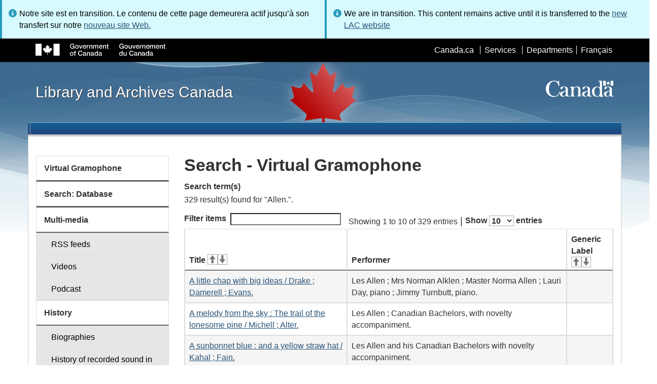

--- FILE ---
content_type: text/html; charset=utf-8
request_url: https://www.bac-lac.gc.ca/eng/discover/films-videos-sound-recordings/virtual-gramophone/Pages/list.aspx?NW_S=Allen.
body_size: 200935
content:
<script type="text/javascript">//<![CDATA[
        var formDigestElement = document.getElementsByName('__REQUESTDIGEST')[0];
        if (!((formDigestElement == null) || (formDigestElement.tagName.toLowerCase() != 'input') || (formDigestElement.type.toLowerCase() != 'hidden') ||
            (formDigestElement.value == null) || (formDigestElement.value.length <= 0)))
        {
            formDigestElement.value = '0xE721439DCFF765B619589C372054DA3690599E490D5205650BF93714FD2C4B619CF80BC7CAF5063EFCDADCA8805D20503A11A87A0C94D15EA4A0DF2970B0EF7E,22 Jan 2026 15:10:51 -0000';_spPageContextInfo.updateFormDigestPageLoaded = new Date();
        }
        //]]>
        </script><!DOCTYPE html>
<!--[if lt IE 9]><html class="no-js lt-ie9" lang="en" dir="ltr"><![endif]-->
<!--[if gt IE 8]><!--><html class="no-js" lang="en" dir="ltr"><!--<![endif]-->

    <head prefix="og: http://ogp.me/ns# fb: http://ogp.me/ns/fb# article: http://ogp.me/ns/article#"><meta charset="utf-8" /><title>
	
	Search - Virtual Gramophone
 - Library and Archives Canada
</title>
                <meta http-equiv="x-ua-compatible" content="IE=11">
            
            <meta property="fb:app_id" content="" />
            <meta name="twitter:card" content="summary" />
            <meta property="og:type" content="article" />
            <meta property="og:url" content="https://www.bac-lac.gc.ca/eng/discover/films-videos-sound-recordings/virtual-gramophone/Pages/list.aspx?NW_S=Allen." />
            <meta property="og:title"  content="Search - Virtual Gramophone - Library and Archives Canada" />
            <meta property="og:description"  content="Search - Virtual Gramophone - Library and Archives Canada" />
            
            <meta property="twitter:site" content="@LibraryArchives" />
            <meta property="twitter:creator" content="@LibraryArchives" />
        <meta content="width=device-width,initial-scale=1" name="viewport" /><link rel="stylesheet" type="text/css" href="/_layouts/15/1033/styles/Themable/corev15.css?rev=VY%2BwyEmZ4VeBNMq6%2BgwRaA%3D%3DTAG0"/>
<link rel="stylesheet" type="text/css" href="/Style%20Library/en-US/Themable/Core%20Styles/controls.css"/>
<link rel="stylesheet" type="text/css" href="/Style%20Library/Css/test.css"/>
<script type="text/javascript" src="/_layouts/15/1033/initstrings.js?rev=2WxjgxyM2qXGgY9r2nHW8A%3D%3DTAG0"></script>
<script type="text/javascript" src="/_layouts/15/init.js?rev=RHfoRxFuwXZ%2BOo2JABCoHA%3D%3DTAG0"></script>
<script type="text/javascript" src="/_layouts/15/ribbonapprovemultiple/approvereject.js"></script>
<script type="text/javascript" src="/_layouts/15/htmltransfertool/htmltransfer.js"></script>
<script type="text/javascript" src="/_layouts/15/htmleditor/clipboard_tab.js"></script>
<script type="text/javascript" src="/ScriptResource.axd?d=E5P1BHIK4HfVXCUkcQ4nYo2T7Vbls0aea2x9HU3mtwGrog1LLnbCda99fmWID6HX4I7AG7t_MU9r9hdoznogCMeendq8FIeIVVncUxPI4GqW-pAsy37pOvpbdv3hgarpvSUE0TlycEY5nMXGSAbtu3bNYbEFlQmU66MtPQWQRI2w9pSmBAjeMbrOk6OcWTsH0&amp;t=32e5dfca"></script>
<script type="text/javascript" src="/_layouts/15/blank.js?rev=nBzPIm07cpYroIjvUHh4jw%3D%3DTAG0"></script>
<script type="text/javascript" src="/ScriptResource.axd?d=bF2vxusy2HzWcvNAGIENvBLGPGWvPoQ8fgqGYPbsDI6-SEtKw8PI_LCENV5BnEyBq3c70kUda6PgyA_7aj8b37fOWgzrpuAYwSuXCOUFzkmwIBY8oJlKudNlrLHDwNlSiInu_9EFYFM3YnmdhCugEk-sSGgO0BzHX2gztl-zlOK49oHp_gO5u51ZapWMJLZJ0&amp;t=32e5dfca"></script>
<script type="text/javascript">RegisterSod("require.js", "\u002f_layouts\u002f15\u002frequire.js?rev=ESSL8\u00252Btt4YnWARvVUyzilQ\u00253D\u00253DTAG0");</script>
<script type="text/javascript">RegisterSod("strings.js", "\u002f_layouts\u002f15\u002f1033\u002fstrings.js?rev=k\u00252FSaOdWtcHDDvsb\u00252FUFykOA\u00253D\u00253DTAG0");</script>
<script type="text/javascript">RegisterSod("sp.res.resx", "\u002f_layouts\u002f15\u002f1033\u002fsp.res.js?rev=wAoMiKx7gNtLcYzRgm0ujg\u00253D\u00253DTAG0");</script>
<script type="text/javascript">RegisterSod("sp.runtime.js", "\u002f_layouts\u002f15\u002fsp.runtime.js?rev=QZuY9EfO812\u00252FHP6vKipQPQ\u00253D\u00253DTAG0");RegisterSodDep("sp.runtime.js", "sp.res.resx");</script>
<script type="text/javascript">RegisterSod("sp.js", "\u002f_layouts\u002f15\u002fsp.js?rev=IOhwsS2jiKK0lsxWx1LfFA\u00253D\u00253DTAG0");RegisterSodDep("sp.js", "sp.runtime.js");RegisterSodDep("sp.js", "sp.ui.dialog.js");RegisterSodDep("sp.js", "sp.res.resx");</script>
<script type="text/javascript">RegisterSod("sp.init.js", "\u002f_layouts\u002f15\u002fsp.init.js?rev=v7C9ZcXmEYuhjJNLnCo66A\u00253D\u00253DTAG0");</script>
<script type="text/javascript">RegisterSod("sp.ui.dialog.js", "\u002f_layouts\u002f15\u002fsp.ui.dialog.js?rev=QfcC7vHW7hXFYDxqmPkuwQ\u00253D\u00253DTAG0");RegisterSodDep("sp.ui.dialog.js", "sp.init.js");RegisterSodDep("sp.ui.dialog.js", "sp.res.resx");</script>
<script type="text/javascript">RegisterSod("core.js", "\u002f_layouts\u002f15\u002fcore.js?rev=9kCBQNkpbQYAoiVcZpdkJA\u00253D\u00253DTAG0");RegisterSodDep("core.js", "strings.js");</script>
<script type="text/javascript">RegisterSod("menu.js", "\u002f_layouts\u002f15\u002fmenu.js?rev=8L\u00252BIY1hT\u00252BbaFStnW1t8DHA\u00253D\u00253DTAG0");</script>
<script type="text/javascript">RegisterSod("mQuery.js", "\u002f_layouts\u002f15\u002fmquery.js?rev=G0XIYJI9ofOrcdJaLkhB7Q\u00253D\u00253DTAG0");</script>
<script type="text/javascript">RegisterSod("callout.js", "\u002f_layouts\u002f15\u002fcallout.js?rev=abeY2vrdWuf5SFGyZz0ZIA\u00253D\u00253DTAG0");RegisterSodDep("callout.js", "strings.js");RegisterSodDep("callout.js", "mQuery.js");RegisterSodDep("callout.js", "core.js");</script>
<script type="text/javascript">RegisterSod("sp.core.js", "\u002f_layouts\u002f15\u002fsp.core.js?rev=bOK\u00252Bug\u00252FpfAotn0K8lTrAmw\u00253D\u00253DTAG0");RegisterSodDep("sp.core.js", "strings.js");RegisterSodDep("sp.core.js", "sp.init.js");RegisterSodDep("sp.core.js", "core.js");</script>
<script type="text/javascript">RegisterSod("clienttemplates.js", "\u002f_layouts\u002f15\u002fclienttemplates.js?rev=oCuPrViEzAn0pDKB8CF8Zg\u00253D\u00253DTAG0");</script>
<script type="text/javascript">RegisterSod("sharing.js", "\u002f_layouts\u002f15\u002fsharing.js?rev=i\u00252BpkUadbMp0SRKzd7VVHng\u00253D\u00253DTAG0");RegisterSodDep("sharing.js", "strings.js");RegisterSodDep("sharing.js", "mQuery.js");RegisterSodDep("sharing.js", "clienttemplates.js");RegisterSodDep("sharing.js", "core.js");</script>
<script type="text/javascript">RegisterSod("suitelinks.js", "\u002f_layouts\u002f15\u002fsuitelinks.js?rev=xrG\u00252BRjaI5OPo7vtJxP\u00252B73A\u00253D\u00253DTAG0");RegisterSodDep("suitelinks.js", "strings.js");RegisterSodDep("suitelinks.js", "core.js");</script>
<script type="text/javascript">RegisterSod("cui.js", "\u002f_layouts\u002f15\u002fcui.js?rev=WaTB2GdOOnu5P7\u00252BT6\u00252BGSKw\u00253D\u00253DTAG0");</script>
<script type="text/javascript">RegisterSod("inplview", "\u002f_layouts\u002f15\u002finplview.js?rev=DyKtSizIeG1Okf5xG3fnOw\u00253D\u00253DTAG0");RegisterSodDep("inplview", "strings.js");RegisterSodDep("inplview", "core.js");RegisterSodDep("inplview", "clienttemplates.js");RegisterSodDep("inplview", "sp.js");</script>
<script type="text/javascript">RegisterSod("ribbon", "\u002f_layouts\u002f15\u002fsp.ribbon.js?rev=iim\u00252FXZHY7\u00252FvGr89LVb3pWQ\u00253D\u00253DTAG0");RegisterSodDep("ribbon", "strings.js");RegisterSodDep("ribbon", "core.js");RegisterSodDep("ribbon", "sp.core.js");RegisterSodDep("ribbon", "sp.js");RegisterSodDep("ribbon", "cui.js");RegisterSodDep("ribbon", "sp.res.resx");RegisterSodDep("ribbon", "sp.runtime.js");RegisterSodDep("ribbon", "inplview");</script>
<script type="text/javascript">RegisterSod("userprofile", "\u002f_layouts\u002f15\u002fsp.userprofiles.js?rev=cx6U8sP\u00252ByP0OFLjk6ekyIg\u00253D\u00253DTAG0");RegisterSodDep("userprofile", "sp.runtime.js");</script>
<script type="text/javascript">RegisterSod("followingcommon.js", "\u002f_layouts\u002f15\u002ffollowingcommon.js?rev=5I9u4X\u00252BpRYuWUuY6Og2tLA\u00253D\u00253DTAG0");RegisterSodDep("followingcommon.js", "strings.js");RegisterSodDep("followingcommon.js", "sp.js");RegisterSodDep("followingcommon.js", "userprofile");RegisterSodDep("followingcommon.js", "core.js");RegisterSodDep("followingcommon.js", "mQuery.js");</script>
<script type="text/javascript">RegisterSod("profilebrowserscriptres.resx", "\u002f_layouts\u002f15\u002f1033\u002fprofilebrowserscriptres.js?rev=qwf69WaVc1mYlJLXqmZmVA\u00253D\u00253DTAG0");</script>
<script type="text/javascript">RegisterSod("sp.ui.mysitecommon.js", "\u002f_layouts\u002f15\u002fsp.ui.mysitecommon.js?rev=ex\u00252F9c\u00252BQRgevJOSeTAdF1EQ\u00253D\u00253DTAG0");RegisterSodDep("sp.ui.mysitecommon.js", "sp.init.js");RegisterSodDep("sp.ui.mysitecommon.js", "sp.runtime.js");RegisterSodDep("sp.ui.mysitecommon.js", "userprofile");RegisterSodDep("sp.ui.mysitecommon.js", "profilebrowserscriptres.resx");</script>
<script type="text/javascript">RegisterSod("browserScript", "\u002f_layouts\u002f15\u002fie55up.js?rev=FDfIxU6g4wVWGihfBF8EMQ\u00253D\u00253DTAG0");RegisterSodDep("browserScript", "strings.js");</script>
<link type="text/xml" rel="alternate" href="/eng/discover/films-videos-sound-recordings/virtual-gramophone/_vti_bin/spsdisco.aspx" />
        <script type="text/javascript">
            var _fV4UI = true;
        </script>
        
        
                <style type="text/css">
               		body {
			            height:100%;
                        overflow:auto;
			            width:100%;
		            }		
                </style>
            
        <style type="text/css">
        .ms-srch-Paging .ms-promlink-button{ /* Fix search paging arrow button alignment */
	        padding:0;
	        border:0;
        }
		/* fix scrolling on list pages */
		#s4-bodyContainer {
			position: relative;
		}
        #s4-titlerow {
            height:0;
            padding:0 0 0 0;
        }
		#pageStatusBar.s4-status-s1{
            margin-bottom: 0px;
            border-width: 0px;
            padding:0 10px 0 10px;
        }
		/* body area normally has a white background */
		.s4-ca {
			background:transparent none repeat scroll 0 0;
			/* margin-left:155px; */
		}	
        html .body-wrapper { background-image: url('/_layouts/15/SPWET4/theme-gcwu-fegc/assets/header-bg-ie.jpg'); background-repeat: repeat-x; background-position: center 2.7em; }
        html body header + .container { background-color: #fff; border-left: 1px solid #ccc; border-right: 1px solid #ccc; }
        </style>
        <link type="text/xml" rel="alternate" href="/eng/discover/films-videos-sound-recordings/virtual-gramophone/_vti_bin/spsdisco.aspx" /> 
	<meta name="dcterms.description"  content="" />
<meta name="description"  content="" />
<meta name="keywords"  content="" />
<meta name="dcterms.creator"  content="Library and Archives Canada" />
<meta name="dcterms.title"  content="Search - Virtual Gramophone" />
<meta name="dcterms.service"  content="BAC-LAC" />
<meta name="dcterms.accessRights"  content="2" />
<meta name="dcterms.issued" title="W3CDTF" content="2019-03-08" />
<meta name="dcterms.modified" title="W3CDTF" content="2025-02-26" />
<meta name="dcterms.subject" title="scheme" content="" />
<meta name="dc.language" title="ISO639-2" content="eng" />
<meta name="dcterms.language" title="ISO639-2" content="eng" />

<style type="text/css">.ms-WPBody {
    		                        font-size: inherit;
    		                        font-family: inherit;
    	                        }
                                body #s4-workspace {
                                    overflow: visible !important;
                                }</style>
<link rel="canonical" href="https://www.bac-lac.gc.ca:443/eng/discover/films-videos-sound-recordings/virtual-gramophone/Pages/list.aspx?NW_S=Allen." />

        <!--[if gte IE 9 | !IE ]><!-->
        <link rel="shortcut icon" href="/_layouts/15/SPWET4/theme-gcwu-fegc/assets/favicon.ico" type="image/vnd.microsoft.icon" id="favicon" />
        <script type="text/javascript" src="//ajax.googleapis.com/ajax/libs/jquery/2.1.1/jquery.min.js"></script>
        <!--<![endif]-->
        <link rel="stylesheet" href="/_layouts/15/SPWET4/theme-gcwu-fegc/css/theme.min.css?r=4.0.27" />
        <!--[if lt IE 9]>
        <link href="/_layouts/15/SPWET4/theme-gcwu-fegc/assets/favicon.ico" rel="shortcut icon" /><link rel="stylesheet" href="/_layouts/15/SPWET4/theme-gcwu-fegc/css/ie8-wet-boew.min.css?r=4.0.27" /><link rel="stylesheet" href="/_layouts/15/SPWET4/theme-gcwu-fegc/css/ie8-theme.min.css?r=4.0.27" />
        <script type="text/javascript" src="//ajax.googleapis.com/ajax/libs/jquery/1.11.1/jquery.min.js"></script>
        <script type="text/javascript" src="/_layouts/15/SPWET4/theme-gcwu-fegc/js/ie8-wet-boew.min.js?r=4.0.27"></script> 
        <![endif]-->
        <!--[if gte IE 9 | !IE ]><!-->
        <script type="text/javascript" src="/_layouts/15/SPWET4/GC-SharePoint/JS/jquery-2.1.1.min.js?r=4.0.27"></script>
        <!--<![endif]-->

        <link rel="stylesheet" href="/_layouts/15/SPWET4/GC-SharePoint/CSS/SharePoint.css?r=4.0.28" />

        <noscript>
            <link rel="stylesheet" href="/_layouts/15/SPWET4/wet-boew/css/noscript.min.css?r=4.0.27" />
        </noscript>

        

        <script type="text/javascript">
            function ProcessImn() { }
            function ProcessImnMarkers() { }
        </script>
        <style>
            @-moz-document url-prefix() {
                @media print {
                    body form div#s4-workspace div.container { width: 100% !important; }
                    body div#s4-workspace div.container section { padding: 0 70px 0 10px !important; }
                }
            }
            @media (min-width: 992px){
                .padright{
                    padding:0 0 0 15px;
                }
                .padleft{
                    padding:0 15px 0 0;
                }
            }
        </style>
        <script type="text/javascript" src="//assets.adobedtm.com/be5dfd287373/bb72b7edd313/launch-15fc371a2971-staging.min.js"></script>
</head>
    <body onload="if (typeof(_spBodyOnLoadWrapper) != 'undefined') _spBodyOnLoadWrapper();" vocab="http://schema.org/" typeof="WebPage">

        
        <div class="row" style="position:sticky; top:0; z-index:999"><div class="col-md-6 padright"><div class="alert alert-info" style="margin-bottom:0"><span>Notre site est en transition. Le contenu de cette page demeurera actif jusqu’à son transfert sur notre <a href="https://bibliotheque-archives.canada.ca/fra">nouveau site Web.</a></div></div>
        <div class="col-md-6 padleft"><div class="alert alert-info" style="margin-bottom:0"><span>We are in transition. This content remains active until it is transferred to the <a href="https://library-archives.canada.ca/eng">new LAC website</a></div></div></div>
        
		<div id="imgPrefetch" style="display:none">
<img src="/_layouts/15/SPWET4/theme-gcwu-fegc/assets/favicon.ico?rev=40" />
</div>

		<form method="post" action="./list.aspx?NW_S=Allen." onsubmit="javascript:return WebForm_OnSubmit();" id="aspnetForm">
<div class="aspNetHidden">
<input type="hidden" name="__SPSCEditMenu" id="__SPSCEditMenu" value="true" />
<input type="hidden" name="_wpcmWpid" id="_wpcmWpid" value="" />
<input type="hidden" name="wpcmVal" id="wpcmVal" value="" />
<input type="hidden" name="MSOWebPartPage_PostbackSource" id="MSOWebPartPage_PostbackSource" value="" />
<input type="hidden" name="MSOTlPn_SelectedWpId" id="MSOTlPn_SelectedWpId" value="" />
<input type="hidden" name="MSOTlPn_View" id="MSOTlPn_View" value="0" />
<input type="hidden" name="MSOTlPn_ShowSettings" id="MSOTlPn_ShowSettings" value="False" />
<input type="hidden" name="MSOGallery_SelectedLibrary" id="MSOGallery_SelectedLibrary" value="" />
<input type="hidden" name="MSOGallery_FilterString" id="MSOGallery_FilterString" value="" />
<input type="hidden" name="MSOTlPn_Button" id="MSOTlPn_Button" value="none" />
<input type="hidden" name="__EVENTTARGET" id="__EVENTTARGET" value="" />
<input type="hidden" name="__EVENTARGUMENT" id="__EVENTARGUMENT" value="" />
<input type="hidden" name="__REQUESTDIGEST" id="__REQUESTDIGEST" value="noDigest" />
<input type="hidden" name="MSOSPWebPartManager_DisplayModeName" id="MSOSPWebPartManager_DisplayModeName" value="Browse" />
<input type="hidden" name="MSOSPWebPartManager_ExitingDesignMode" id="MSOSPWebPartManager_ExitingDesignMode" value="false" />
<input type="hidden" name="MSOWebPartPage_Shared" id="MSOWebPartPage_Shared" value="" />
<input type="hidden" name="MSOLayout_LayoutChanges" id="MSOLayout_LayoutChanges" value="" />
<input type="hidden" name="MSOLayout_InDesignMode" id="MSOLayout_InDesignMode" value="" />
<input type="hidden" name="_wpSelected" id="_wpSelected" value="" />
<input type="hidden" name="_wzSelected" id="_wzSelected" value="" />
<input type="hidden" name="MSOSPWebPartManager_OldDisplayModeName" id="MSOSPWebPartManager_OldDisplayModeName" value="Browse" />
<input type="hidden" name="MSOSPWebPartManager_StartWebPartEditingName" id="MSOSPWebPartManager_StartWebPartEditingName" value="false" />
<input type="hidden" name="MSOSPWebPartManager_EndWebPartEditing" id="MSOSPWebPartManager_EndWebPartEditing" value="false" />
<input type="hidden" name="__VIEWSTATE" id="__VIEWSTATE" value="/[base64]/[base64]/[base64]/[base64]/[base64]/[base64]/[base64]/[base64]/[base64]/[base64]/[base64]/[base64]/[base64]/[base64]/[base64]/[base64]/[base64]/aWROdW1iZXI9MTI4OTcyMjIyMyI+TXVzaWNhbCBjb21lZHkgcmVxdWVzdHMsIHB0LiAxIDogT25lIGFsb25lIDogZGVzZXJ0IHNvbmcgOyBXaG8/[base64]/[base64]/[base64]/[base64]/[base64]/[base64]/[base64]/[base64]/[base64]/[base64]/[base64]/[base64]/[base64]/[base64]/aWROdW1iZXI9MTI4OTcwODAzMiI+QWZ0ZXIgYWxsIC8gR3JlZW4gOyBXb29kLjwvYT48L3RkPjx0ZD5FZGRpZSBBbGxlbi48L3RkPjx0ZCAvPjwvdHI+PHRyPjx0ZD48YSBocmVmPSImI3hBOyAgICAgICAgICAgICAgICBJdGVtLmFzcHg/[base64]/[base64]/[base64]/[base64]/[base64]/[base64]/[base64]/aWROdW1iZXI9MTM4MTM1MTMyNiI+Sm9obidzIHBvbGthIC8gV2FyZCBBbGxlbiwgYXJyLjwvYT48L3RkPjx0ZD5PbGQgVGltZSBGaWRkbGVycy48L3RkPjx0ZCAvPjwvdHI+PHRyPjx0ZD48YSBocmVmPSImI3hBOyAgICAgICAgICAgICAgICBJdGVtLmFzcHg/aWROdW1iZXI9MTI4OTY5MDY1MSI+TG9yZCBBbGV4YW5kZXIncyByZWVsIC8gQWJiaWUgQW5kcmV3cy48L2E+PC90ZD48dGQ+V2FyZCBBbGxlbi48L3RkPjx0ZCAvPjwvdHI+PHRyPjx0ZD48YSBocmVmPSImI3hBOyAgICAgICAgICAgICAgICBJdGVtLmFzcHg/[base64]/[base64]/aWROdW1iZXI9MTI4OTY5MTU1MSI+VHdvIHN0ZXAgcG9sa2EgLyBBbGxlbi48L2E+PC90ZD48dGQ+V2FyZCBBbGxlbi48L3RkPjx0ZCAvPjwvdHI+PHRyPjx0ZD48YSBocmVmPSImI3hBOyAgICAgICAgICAgICAgICBJdGVtLmFzcHg/[base64]/[base64]/[base64]/[base64]/[base64]/[base64]/[base64]/[base64]/[base64]/[base64]/[base64]/[base64]/[base64]/[base64]/[base64]/[base64]/aWROdW1iZXI9Nzc3MjgyMjUiPkhvbWUgT24gVGhlIFJhbmdlLjwvYT48L3RkPjx0ZD5KdWxlcyBBbGxlbi48L3RkPjx0ZCAvPjwvdHI+PHRyPjx0ZD48YSBocmVmPSImI3hBOyAgICAgICAgICAgICAgICBJdGVtLmFzcHg/[base64]/[base64]/[base64]/[base64]/[base64]/[base64]/[base64]/[base64]/[base64]/[base64]/[base64]/[base64]/[base64]/[base64]/aWROdW1iZXI9MTAwNzY1NDM4OCI+QW5uaWUgLyBBbGxlbiA7IFN0YW5sZXkuPC9hPjwvdGQ+PHRkPlRvbSBIYW1pbHRvbi48L3RkPjx0ZD5Db21wby48L3RkPjwvdHI+PHRyPjx0ZD48YSBocmVmPSImI3hBOyAgICAgICAgICAgICAgICBJdGVtLmFzcHg/[base64]/[base64]/[base64]/[base64]/[base64]/[base64]/[base64]/[base64]/[base64]/[base64]/[base64]/[base64]/[base64]/[base64]/[base64]/[base64]/[base64]/[base64]/[base64]/[base64]/[base64]/[base64]/[base64]/[base64]/[base64]/[base64]/[base64]/[base64]/[base64]/[base64]/[base64]/[base64]/[base64]/[base64]/[base64]/[base64]/[base64]/[base64]/[base64]/[base64]/KaKNuoZLsOSMjvWq3/bdIS37S" />
</div>

<script type="text/javascript">
//<![CDATA[
var theForm = document.forms['aspnetForm'];
if (!theForm) {
    theForm = document.aspnetForm;
}
function __doPostBack(eventTarget, eventArgument) {
    if (!theForm.onsubmit || (theForm.onsubmit() != false)) {
        theForm.__EVENTTARGET.value = eventTarget;
        theForm.__EVENTARGUMENT.value = eventArgument;
        theForm.submit();
    }
}
//]]>
</script>


<script src="/WebResource.axd?d=kl4pg-mRTsoUz7TQRnGDGoKbxT55XxgYlxKP5O3wjeB8r1aRhoBFNJGVaZrzWJSvHl5Kbn8MrRpA9BK8j8A8IOAjDnz6rw9oOOl0sfEF9Eo1&amp;t=638901627720898773" type="text/javascript"></script>


<script type="text/javascript">
//<![CDATA[
var MSOWebPartPageFormName = 'aspnetForm';
var g_presenceEnabled = true;
var g_wsaEnabled = false;

var g_correlationId = 'ee86efa1-4ee4-f0da-ed3e-fdfd98367430';
var g_wsaQoSEnabled = false;
var g_wsaQoSDataPoints = [];
var g_wsaRUMEnabled = false;
var g_wsaLCID = 1033;
var g_wsaListTemplateId = 850;
var g_wsaSiteTemplateId = 'BLANKINTERNET#2';
var _fV4UI=true;var _spPageContextInfo = {webServerRelativeUrl: "\u002feng\u002fdiscover\u002ffilms-videos-sound-recordings\u002fvirtual-gramophone", webAbsoluteUrl: "https:\u002f\u002fwww.bac-lac.gc.ca\u002feng\u002fdiscover\u002ffilms-videos-sound-recordings\u002fvirtual-gramophone", siteAbsoluteUrl: "https:\u002f\u002fwww.bac-lac.gc.ca", serverRequestPath: "\u002feng\u002fdiscover\u002ffilms-videos-sound-recordings\u002fvirtual-gramophone\u002fPages\u002flist.aspx", layoutsUrl: "_layouts\u002f15", webTitle: "Virtual Gramophone", webTemplate: "53", tenantAppVersion: "0", isAppWeb: false, Has2019Era: true, webLogoUrl: "_layouts\u002f15\u002fimages\u002fsiteicon.png", webLanguage: 1033, currentLanguage: 1033, currentUICultureName: "en-US", currentCultureName: "en-CA", clientServerTimeDelta: new Date("2026-01-22T15:10:49.4440742Z") - new Date(), updateFormDigestPageLoaded: new Date("2026-01-22T15:10:49.4440742Z"), siteClientTag: "62$$16.0.5513.1001", crossDomainPhotosEnabled:false, webUIVersion:15, webPermMasks:{High:16,Low:196673},pageListId:"{852a77c8-d9bc-4fe6-b0f3-9c227ae2d71b}",pageItemId:109, pagePersonalizationScope:1, alertsEnabled:true, customMarkupInCalculatedFieldDisabled: true, siteServerRelativeUrl: "\u002f", allowSilverlightPrompt:'True', isSiteAdmin: false};var L_Menu_BaseUrl="/eng/discover/films-videos-sound-recordings/virtual-gramophone";
var L_Menu_LCID="1033";
var L_Menu_SiteTheme="null";
document.onreadystatechange=fnRemoveAllStatus; function fnRemoveAllStatus(){removeAllStatus(true)};Flighting.ExpFeatures = [480215056,1880287568,1561350208,302071836,3212816,69472768,4194310,-2113396707,268502022,-872284160,1049232,-2147421952,65536,65536,2097472,917504,-2147474174,1372324107,67108882,0,0,-2147483648,2097152,0,0,32768,0,0,0,0,0,0,0,0,0,0,0,0,0,0,0,0,0,0,0,0,0,0,0,0,0,0,0,0,0,0,0,0,0,0,0,0,0,0,0,0,0,0,0,0,0,0,0,0,0,0,0,0,0,0,0,0,0,0,32768]; (function()
{
    if(typeof(window.SP) == "undefined") window.SP = {};
    if(typeof(window.SP.YammerSwitch) == "undefined") window.SP.YammerSwitch = {};

    var ysObj = window.SP.YammerSwitch;
    ysObj.IsEnabled = false;
    ysObj.TargetYammerHostName = "www.yammer.com";
} )(); var _spWebPartComponents = new Object();//]]>
</script>

<script src="/_layouts/15/blank.js?rev=nBzPIm07cpYroIjvUHh4jw%3D%3DTAG0" type="text/javascript"></script>
<script type="text/javascript">
//<![CDATA[
(function(){

        if (typeof(_spBodyOnLoadFunctions) === 'undefined' || _spBodyOnLoadFunctions === null) {
            return;
        }
        _spBodyOnLoadFunctions.push(function() {
            SP.SOD.executeFunc('core.js', 'FollowingCallout', function() { FollowingCallout(); });
        });
    })();(function(){

        if (typeof(_spBodyOnLoadFunctions) === 'undefined' || _spBodyOnLoadFunctions === null) {
            return;
        }
        _spBodyOnLoadFunctions.push(function() {
            SP.SOD.executeFunc('core.js', 'FollowingDocument', function() { FollowingDocument(); });
        });
    })();if (typeof(DeferWebFormInitCallback) == 'function') DeferWebFormInitCallback();function WebForm_OnSubmit() {
UpdateFormDigest('\u002feng\u002fdiscover\u002ffilms-videos-sound-recordings\u002fvirtual-gramophone', 1440000);if (typeof(_spFormOnSubmitWrapper) != 'undefined') {return _spFormOnSubmitWrapper();} else {return true;};
return true;
}
//]]>
</script>

		
            <ul id="wb-tphp">
                <li class="wb-slc">
                    <a class="wb-sl" href="#wb-cont">Skip to main content</a>
                </li>
                <li class="wb-slc visible-sm visible-md visible-lg">
                    <a class="wb-sl" href="#wb-info">Skip to "About this site"</a>
                </li>
                <li class="wb-slc visible-md visible-lg">
                    <a class="wb-sl" href="#wb-sec">Skip to section menu</a>
                </li>
            </ul>
            <script type="text/javascript"> var submitHook = function () { return false; }; theForm._spOldSubmit = theForm.submit; theForm.submit = function () { if (!submitHook()) { this._spOldSubmit(); } }; </script>

		<!-- ===== STARTER: Web Part Manager  ============================================================================================= -->
				
		
			<!-- ===== STARTER: ScriptManager ===================================================== -->
			<script type="text/javascript">
//<![CDATA[
Sys.WebForms.PageRequestManager._initialize('ctl00$ScriptManager', 'aspnetForm', [], [], [], 90, 'ctl00');
//]]>
</script>

		
			
            <span>
                <div id="s4-ribbonrow" style="visibility:hidden;display:none"></div>
            </span>


            <div id="s4-workspace">
                <div id="s4-bodyContainer">
                    <div class="s4-notdlg">
                    <div id="s4-statusbarcontainer">
                            <div id="pageStatusBar" class="s4-status-s1"></div>
                        </div>
                        </div>
                    <!--Begin Nav|Content Area-->
                    <div id="ctl00_MSO_ContentDiv" class="body-wrapper">

                        <header role="banner">
                            <div id="wb-bnr">
                                <div id="wb-bar">
                                    <div class="container">
                                        <div class="row">
                                            <object id="gcwu-sig" type="image/svg+xml" tabindex="-1" role="img" data="/_layouts/15/SPWET4/theme-gcwu-fegc/assets/sig-en.svg" aria-label="Government of Canada"></object>
                                            <ul id="gc-bar" class="list-inline">
                                                <li>
                                                    <a id="ctl00_lnkHeaderCanada" rel="external" href="http://www.canada.ca/en/index.html">Canada.ca</a>
                                                </li>
                                                <li>
                                                    <a id="ctl00_lnkHeaderServiceCanada" rel="external" href="http://www.servicecanada.gc.ca/eng/home.shtml">Services</a>
                                                </li>
                                                <li>
                                                    <a id="ctl00_lnkHeaderDepartment" rel="external" href="http://www.canada.ca/en/services/index.html">Departments</a>
                                                </li>
                                                <li id="wb-lng">
                                                    <h2>
                                                        Language selection</h2>
                                                    <ul class="list-inline">
                                                        <li>
                                                            <span><script type="text/javascript">
function OnSelectionChange2(value){
var today = new Date();
var oneYear = new Date(today.getTime() + 365 * 24 * 60 * 60 * 1000);
var url = "https://www.bac-lac.gc.ca/fra/decouvrez/films-videos-enregistrements-sonores/gramophone-virtuel/Pages/liste.aspx?NW_S=Allen.";
document.cookie = "lcid=" + value + ";path=/;expires=" + oneYear.toGMTString();
window.location.href = url;
}
</script><a id="ctl00_hlkLanguageLink" lang="fr" xml:lang="fr" onclick="javascript:OnSelectionChange2(1036); return false;" href="https://www.bac-lac.gc.ca/fra/decouvrez/films-videos-enregistrements-sonores/gramophone-virtuel/Pages/liste.aspx?NW_S=Allen.">Fran&#231;ais</a></span>
                                                        </li>
                                                    </ul>
                                                </li>
                                            </ul>
                                           
                                        </div>
                                    </div>
                                </div>
                                <div class="container">
                                    <div class="row">
                                        <div id="wb-sttl" class="col-md-5">
                                            <a href="https://www.bac-lac.gc.ca/eng">Library and Archives Canada</a>
                                        </div>
                                        <object id="wmms" type="image/svg+xml" tabindex="-1" role="img" data="/_layouts/15/SPWET4/theme-gcwu-fegc/assets/wmms.svg" aria-label="Symbol of the Government of Canada"></object>
                                       
                                    </div>
                                </div>
                            </div>
                            <nav role="navigation" id="wb-sm" class="wb-menu visible-md visible-lg wb-init wb-menu-inited wb-navcurr-inited" typeof="SiteNavigationElement" style="clear:both;">
                            <div class="pnl-strt container visible-md visible-lg nvbar"><h2>Menu des sujets</h2><div class="row"><ul class="list-inline menu" role="menubar"><li>&nbsp;</li></ul></div></div>
                                </nav>
                           
                            <nav role="navigation" id="wb-bc" property="breadcrumb">
                                <h2>
                                    You are here:</h2>
                                <div class="container">
                                    <div class="row">
                                       
                                    </div>
                                </div>
                            </nav>
                          
                        </header>

                        <div class="container">
                            <div class="row">

                                <main id="ctl00_main" role="main" property="mainContentOfPage" class="col-md-9 col-md-push-3">
                                    <h1 id="wb-cont" property="name">
                                        
	Search - Virtual Gramophone

                                    </h1>

                                    
    <section>
        
        
        <div class="row">
            <div class="col-md-12">
                <div id="ctl00_PlaceHolderMain_ctl00_label" style='display:none'>Page Content</div><div id="ctl00_PlaceHolderMain_ctl00__ControlWrapper_RichHtmlField" class="ms-rtestate-field" style="display:inline" ><div class="ms-rtestate-read ms-rte-wpbox"><div class="ms-rtestate-notify  ms-rtestate-read 746c34e1-5f3e-4b87-bcdc-c64560697742" id="div_746c34e1-5f3e-4b87-bcdc-c64560697742" unselectable="on"><div id="MSOZoneCell_WebPartctl00_ctl53_g_746c34e1_5f3e_4b87_bcdc_c64560697742" class="s4-wpcell-plain ms-webpartzone-cell ms-webpart-cell-vertical ms-fullWidth ">
	<div class="ms-webpart-chrome ms-webpart-chrome-vertical ms-webpart-chrome-fullWidth ">
	<div WebPartID="db5c3e98-999c-4990-b458-1fd93521e346" WebPartID2="746c34e1-5f3e-4b87-bcdc-c64560697742" HasPers="false" id="WebPartctl00_ctl53_g_746c34e1_5f3e_4b87_bcdc_c64560697742" width="100%" class="ms-WPBody noindex " allowRemove="false" allowDelete="false" allowExport="false" style="" ><div id="ctl00_ctl53_g_746c34e1_5f3e_4b87_bcdc_c64560697742">
		<div id="ctl00_ctl53_g_746c34e1_5f3e_4b87_bcdc_c64560697742_resultDisplay"><dt id="search_terms_title">Search term(s)</dt>
<dd class="search_term_container">
<div class="search_term_value">329 result(s) found for "Allen.".</div>
</dd>
<div id="result_table_container">
<table id="result_table" class="wb-tables table table-striped table-bordered" data-wb-tables='{ "order" : [], "columns": [null,{ "orderable": false },null] }'>
<thead><tr><th scope="col" id="titleKeywordTh">Title</th><th scope="col" id="performerTH">Performer</th><th scope="col" id="genericLabelTh">Generic Label</th></tr></thead><tbody>
<tr><td><a href="&#xA;                Item.aspx?idNumber=1289696475">A little chap with big ideas / Drake ; Damerell ; Evans.</a></td><td>Les Allen ; Mrs Norman Alklen ; Master Norma Allen ; Lauri Day, piano ; Jimmy Turnbutt, piano.</td><td /></tr><tr><td><a href="&#xA;                Item.aspx?idNumber=1289724149">A melody from the sky : The trail of the lonesome pine / Michell ; Alter.</a></td><td>Les Allen ; Canadian Bachelors, with novelty accompaniment.</td><td /></tr><tr><td><a href="&#xA;                Item.aspx?idNumber=1289710177">A sunbonnet blue : and a yellow straw hat / Kahal ; Fain.</a></td><td>Les Allen and his Canadian Bachelors with novelty accompaniment.</td><td /></tr><tr><td><a href="&#xA;                Item.aspx?idNumber=1289702607">A sunbonnet blue, or, A yellow straw hat / Kahal ; Fain.</a></td><td>Les Allen ; Candian Bachelors, with novelty accompaniment.</td><td /></tr><tr><td><a href="&#xA;                Item.aspx?idNumber=1289703292">An old lullaby / Hirsch ; Goering ; Bernie.</a></td><td>Les Allen &amp; Male Trio ; The Melody Four.</td><td /></tr><tr><td><a href="&#xA;                Item.aspx?idNumber=1289708147">An old lullaby / Hirsch ; Goering ; Bernie.</a></td><td>Les Allen ; Medloy Four, male Trio.</td><td /></tr><tr><td><a href="&#xA;                Item.aspx?idNumber=1289688197">At the close of a long long day / Moll ; Marvin.</a></td><td>Les Allen ; Canadian Bachelors, with novelty accompaniment.</td><td /></tr><tr><td><a href="&#xA;                Item.aspx?idNumber=1289709739">Balloons (Who'll buy my nice balloons) / Shawn ; Magine.</a></td><td>B.B.C. Dance Orchestra ; Henry Hall, director ; Les Allen.</td><td /></tr><tr><td><a href="&#xA;                Item.aspx?idNumber=1289710750">Bow River valley / Allen Erwin.</a></td><td>The Calgary Kid (Allen Erwin), guitar acc.</td><td /></tr><tr><td><a href="&#xA;                Item.aspx?idNumber=1289721476">Bow River valley / Allen Erwin.</a></td><td>The Calgary kid (Allen Erwin) with guitar accompaniment.</td><td /></tr><tr><td><a href="&#xA;                Item.aspx?idNumber=1289705280">Café in Vienna / Kennedy ; Vacek.</a></td><td>Rhythmic Troubadours ; Les Allen.</td><td /></tr><tr><td><a href="&#xA;                Item.aspx?idNumber=1521624825">Circassian circle / Arr. and composed W. Allen. Molly Hogan / Allen.</a></td><td>Ward Allen, old time fiddler.</td><td /></tr><tr><td><a href="&#xA;                Item.aspx?idNumber=1289711019">Darling please tell me why / Allen Erwin.</a></td><td>The Calgary kid (Allen Erwin) with guitar accompaniment.</td><td /></tr><tr><td><a href="&#xA;                Item.aspx?idNumber=1289691387">Darling please tell me why / Allen Erwin.</a></td><td>The Calgary Kid (Allen Erwin), guitar acc.</td><td /></tr><tr><td><a href="&#xA;                Item.aspx?idNumber=1289719860">Did my heart beat, did I fall in love? / Russel ;Meyer ; Wendling.</a></td><td>B.B.C. Dance Orchestra ; Henry Hall, director ; Les Allen.</td><td /></tr><tr><td><a href="&#xA;                Item.aspx?idNumber=1289719456">Dying cowboy's farewell / Allen Erwin.</a></td><td>The Calgary Kid.</td><td /></tr><tr><td><a href="&#xA;                Item.aspx?idNumber=1289699180">Empty saddles : Rhythm on the range / Billy Hill.</a></td><td>Les Allen ; Rocky Mountaineers ; Bunk House Boys, accompaniment.</td><td /></tr><tr><td><a href="&#xA;                Item.aspx?idNumber=1289714453">Going back to peaceful valley / Erwin.</a></td><td>The Calgary Kid (Allen Erwin).</td><td /></tr><tr><td><a href="&#xA;                Item.aspx?idNumber=1289726233">Goodnight to you all / Debby ; Watson.</a></td><td>Les Allen, with novelty accompaniment ; Lauri Day, piano ; Jimmy Turnbull, piano.</td><td /></tr><tr><td><a href="&#xA;                Item.aspx?idNumber=1289700848">Goodnight to you all / Watson ; Denby.</a></td><td>Les Allen ; Larui Day ; Jimmy Trunbull ; Novelty accompaniment.</td><td /></tr><tr><td><a href="&#xA;                Item.aspx?idNumber=1289726255">Hold my hand / Gay.</a></td><td>Les Allen, baritone.</td><td /></tr><tr><td><a href="&#xA;                Item.aspx?idNumber=1289718302">I cover the waterfront : from "I cover the waterfront" / Heyman ; Green.</a></td><td>Midnight Minstrels ; Les Allen.</td><td /></tr><tr><td><a href="&#xA;                Item.aspx?idNumber=1289705603">I don't want to go to bed / S. Lupino ; N. Gay.</a></td><td>B.B.C. Dance Orchestra ; Henry Hall, director ; Les Allen.</td><td /></tr><tr><td><a href="&#xA;                Item.aspx?idNumber=1289725759">I'll never see my darling anymore / Erwin.</a></td><td>The Calgary Kid.</td><td /></tr><tr><td><a href="&#xA;                Item.aspx?idNumber=1289708824">I'm a cowboy that's never been thrown / Allen Erwin.</a></td><td>The Calgary kid (Allen Erwin) with guitar accompaniment.</td><td /></tr><tr><td><a href="&#xA;                Item.aspx?idNumber=1289708037">I'm all alone : my heart has told me / Feiner ; May.</a></td><td>Les Allen and his Canadian Bachelors with novelty accompaniment.</td><td /></tr><tr><td><a href="&#xA;                Item.aspx?idNumber=1289725657">I'm one of the lads of Valencia / George Lloyd.</a></td><td>B.B.C. Dance Orchestra ; Henry Hall, director ; Les Allen.</td><td /></tr><tr><td><a href="&#xA;                Item.aspx?idNumber=1289693705">I'm sorry we met / Allen Erwin.</a></td><td>Calgary Kid (Allen Erwin).</td><td /></tr><tr><td><a href="&#xA;                Item.aspx?idNumber=1289722136">I'm sorry we met / Allen Erwin.</a></td><td>The Calgary Kid.</td><td /></tr><tr><td><a href="&#xA;                Item.aspx?idNumber=1289718174">If your father only knew : from Fox film "Heat wave" / Sigler ; Goodhart ; Hoffman.</a></td><td>Les Allen, baritone with orchestra accompaniment.</td><td /></tr><tr><td><a href="&#xA;                Item.aspx?idNumber=1289718219">In town to-night ; "knightsbridge" from London suite" / Eric Coates.</a></td><td>Rhythmic Troubadours ; Les Allen.</td><td /></tr><tr><td><a href="&#xA;                Item.aspx?idNumber=1289692126">It's time to say goodnight / Gibson ; Hall.</a></td><td>Rhythmic Troubadours ; Les Allen.</td><td /></tr><tr><td><a href="&#xA;                Item.aspx?idNumber=1289700942">Josephine : Little women / Burton Jason ; Stiener.</a></td><td>Les Allen, bariton with orchestra.</td><td /></tr><tr><td><a href="&#xA;                Item.aspx?idNumber=1289699386">Josephine : from R.K.O. film "Little Women" / Burton ; Jason ; Steiner.</a></td><td>Les Allen, baritone with orchestra.</td><td /></tr><tr><td><a href="&#xA;                Item.aspx?idNumber=1289697338">Just another dream of you / Davis ; Burke.</a></td><td>Les Allen, light baritone with orchestral accompaniment.</td><td /></tr><tr><td><a href="&#xA;                Item.aspx?idNumber=1289688853">Keep it to yourself (Variety, novelty) / Davies ; Williams.</a></td><td>Rhythmic Troubadours ; Les Allen.</td><td /></tr><tr><td><a href="&#xA;                Item.aspx?idNumber=1289689023">Little piccaninny mine : introducing little Alabama coon / Vernon.</a></td><td>Les Allen and his Canadian Bachelors with novelty accompaniment.</td><td /></tr><tr><td><a href="&#xA;                Item.aspx?idNumber=1289721346">Lullaby of broadway : from Warner Bros. film "Gold diggers of 1935" / Dubin ; Warren.</a></td><td>Les Allen, baritone ; Sidney Torch, organ with guitar.</td><td /></tr><tr><td><a href="&#xA;                Item.aspx?idNumber=1289687326">Mad about the boy : from "Words and music" / Coward.</a></td><td>Savoy Hotel Orpheans ; Les Allen.</td><td /></tr><tr><td><a href="&#xA;                Item.aspx?idNumber=1289686561">Marta (rambling rose of the wildwood) / Simons ; Gilbert.</a></td><td>Les Allen, light baritone with orchestral accompaniment.</td><td /></tr><tr><td><a href="&#xA;                Item.aspx?idNumber=1289693462">Marta ; Paper moon / Gilbert ; Simons ; Dubin ; Bryan ; Burke.</a></td><td>Les Allen and the Salon String Orchestra ; Mantovani and his String Orchestra.</td><td /></tr><tr><td><a href="&#xA;                Item.aspx?idNumber=1289713135">Moon at Sea / Pease ; Rose ; Stock.</a></td><td>Les Allen, with novelty accompaniment ; Lauri Day, piano ; Jimmy Turnbill, piano.</td><td /></tr><tr><td><a href="&#xA;                Item.aspx?idNumber=1289720694">Moon at sea / Rose ; Stock ; Pease.</a></td><td>Les Allen ; Larui Day ; Jimmy Trunbull ; Novelty accompaniment.</td><td /></tr><tr><td><a href="&#xA;                Item.aspx?idNumber=1289705059">More radio requests : Butterflies in the rain ; Just one more chance ; Round the bend of the road.</a></td><td>Les Allen, with orchestra.</td><td /></tr><tr><td><a href="&#xA;                Item.aspx?idNumber=1289713272">More radio requests : Lullaby in blue ; Ma curly-headed baby ; That's why.</a></td><td>Les Allen, with orchestra.</td><td /></tr><tr><td><a href="&#xA;                Item.aspx?idNumber=1289720900">Musical comedy requests : One alone, or, Desert song ; Who?, or, Sunny ; Indian lover call, or, Rose Marie.</a></td><td>Les Allen ; Canadian Bachelors, with orchestra.</td><td /></tr><tr><td><a href="&#xA;                Item.aspx?idNumber=1289686961">Musical comedy requests, part 2 : Deep in my heart, or, Dear student prince ; Tea for two, or, No no nanette ; Lover come back to me, or, New moon.</a></td><td>Les Allen ; Canadian Bachelors, with orchestra.</td><td /></tr><tr><td><a href="&#xA;                Item.aspx?idNumber=1289722223">Musical comedy requests, pt. 1 : One alone : desert song ; Who? : sunny ; Indian love call : Rose Marie.</a></td><td>Les Allen and his Canadian Bachelors with orchestra.</td><td /></tr><tr><td><a href="&#xA;                Item.aspx?idNumber=1289721921">Musical comedy requests, pt. 2 : Deep in my heart, dear student prince ; Tea for two : No, no Nanette ; Lover, come over to me : New moon.</a></td><td>Les Allen and his Canadian Bachelors with orchestra.</td><td /></tr><tr><td><a href="&#xA;                Item.aspx?idNumber=1289711842">My Indiana moon / Erwin.</a></td><td>The Calgary Kid (Allen Erwin).</td><td /></tr><tr><td><a href="&#xA;                Item.aspx?idNumber=1289692544">My kid's a crooner, or, Boo-boo-boo-boo / Harris ; Montgomery.</a></td><td>Les Allen, bariton ; Melody Four.</td><td /></tr><tr><td><a href="&#xA;                Item.aspx?idNumber=1289726932">My song for you : from Gaumont-British film "My song for you" / Eyton ; Spcliansky.</a></td><td>Geraldo and His Sweet Music ; Les Allen.</td><td /></tr><tr><td><a href="&#xA;                Item.aspx?idNumber=1289715403">Old Spanish moon.</a></td><td>Hottentots ; Les Allen.</td><td /></tr><tr><td><a href="&#xA;                Item.aspx?idNumber=1289688602">One little quarrel / Hoffman ; Goodhart ; Nelson.</a></td><td>Les Allen.</td><td /></tr><tr><td><a href="&#xA;                Item.aspx?idNumber=1289725850">Pal o' mine / Green ; Allen ; Grundland.</a></td><td>Les Allen ; Mrs. Allen ; Norman ; Melody Four.</td><td /></tr><tr><td><a href="&#xA;                Item.aspx?idNumber=1289707862">Punchin' cows on the 76 / Belleg.</a></td><td>The Calgary kid (Allen Erwin) with guitar accompaniment.</td><td /></tr><tr><td><a href="&#xA;                Item.aspx?idNumber=1289719515">Put a little spring time (In the winter of their lives) / Falagan ; Knox.</a></td><td>B.B.C. Dance Orchestra ; Henry Hall, director ; Les Allen.</td><td /></tr><tr><td><a href="&#xA;                Item.aspx?idNumber=1289723259">Red sails in the sunset : introducing "Sweet and low" / Kennedy ; Williams.</a></td><td>Les Allen and his Canadian Bachelors.</td><td /></tr><tr><td><a href="&#xA;                Item.aspx?idNumber=1289714000">Red sails in the sunset : introducing sweet and low / Kennedy ; Williams.</a></td><td>Les Allen and his Canadian Bachelors with orchestra.</td><td /></tr><tr><td><a href="&#xA;                Item.aspx?idNumber=1289696129">Rehearsing a lullaby / Sigler ; Goodhart ; Hoffman.</a></td><td>Les Allen, baritone with piano and instrumental accompaniment.</td><td /></tr><tr><td><a href="&#xA;                Item.aspx?idNumber=1289701280">Rehearsing the act : The wheel of the wagon is broken ; Lady play your mandolin ; South american Joe ; Thank you for a lovely evening.</a></td><td>Les Allen ; Canadian Bachelors, with piano.</td><td /></tr><tr><td><a href="&#xA;                Item.aspx?idNumber=1289723823">Rehearsing the act : The wheel of the wagon is broken ; South American Joe ; Thank you for a lovely evening.</a></td><td>Les Allen ; Canadian Bachelors, with piano.</td><td /></tr><tr><td><a href="&#xA;                Item.aspx?idNumber=1289714387">Riders of liberty / Erwin.</a></td><td>The Calgary Kid.</td><td /></tr><tr><td><a href="&#xA;                Item.aspx?idNumber=1289705266">Roamin' thru' the roses / O'Flynn ; De Rose.</a></td><td>Les Allen, with orchestral accompaniment.</td><td /></tr><tr><td><a href="&#xA;                Item.aspx?idNumber=1289692780">San felipe : from Fox film "Heat wave" / Sigler ; Goodhart ; Hoffman.</a></td><td>Les Allen, baritone with orchestra accompaniment.</td><td /></tr><tr><td><a href="&#xA;                Item.aspx?idNumber=1289719406">Sentenced for life / Gilbert.</a></td><td>Les. Allen.</td><td /></tr><tr><td><a href="&#xA;                Item.aspx?idNumber=1289725668">Shoe shine boy / Cahn ; Chaplin.</a></td><td>Les Allen, with novelty accompaniment.</td><td /></tr><tr><td><a href="&#xA;                Item.aspx?idNumber=1289703154">Sleepy head / Stapledon.</a></td><td>Les Allen ; Lauri Day, piano ; Jimmy Turbutt, piano.</td><td /></tr><tr><td><a href="&#xA;                Item.aspx?idNumber=1289701860">Slumberland / Green ; Lambert.</a></td><td>Les Allen, baritone with orchestra.</td><td /></tr><tr><td><a href="&#xA;                Item.aspx?idNumber=1289720052">Star gazing medley : O star of Eve ; Tannhause ; I saw stars fall on Alabama ; You are my lucky star.</a></td><td>Les Allen and his Canadian Bachelors with novelty accompaniment.</td><td /></tr><tr><td><a href="&#xA;                Item.aspx?idNumber=1289708487">Star gazing melody : O Star of Eve ; I saw stars ; Stars fell on Alabama ; You are my Lucky Star.</a></td><td>Les Allen ; Canadian Bachelors, with novelty accompaniment.</td><td /></tr><tr><td><a href="&#xA;                Item.aspx?idNumber=1289706852">Sumberland / Stiener ; Green ; Lamert.</a></td><td>Les Allen, bariton with orchestra.</td><td /></tr><tr><td><a href="&#xA;                Item.aspx?idNumber=1289689974">Tell her the truth : Hoch! Caroline / Weston ; Lee ; Waller ; Tunbridge.</a></td><td>Savoy Hotel Orpheans ; Les Allen.</td><td /></tr><tr><td><a href="&#xA;                Item.aspx?idNumber=1289710603">Tell her the truth : Sing, brothers / Weston ; Lee ; Waller ; Tunbridge.</a></td><td>Savoy Hotel Orpheans ; Les Allen.</td><td /></tr><tr><td><a href="&#xA;                Item.aspx?idNumber=1289724730">The cowboy's lament.</a></td><td>Calgary Kid and his Frontier Scouts.</td><td /></tr><tr><td><a href="&#xA;                Item.aspx?idNumber=1289703511">The tenderfoot's warning / Allen Erwin.</a></td><td>Calgary Kid [Allen Erwin], with guitar acc[ompaniment].</td><td /></tr><tr><td><a href="&#xA;                Item.aspx?idNumber=1289719060">The words are in my heart : from Warner Bros. film "Gold diggers of 1935" / Dubin ; Warren.</a></td><td>Les Allen, baritone ; Sidney Torch, organ with guitar.</td><td /></tr><tr><td><a href="&#xA;                Item.aspx?idNumber=1289717892">The younger generation : from "Words and music" / Coward.</a></td><td>Savoy Hotel Orpheans ; Les Allen.</td><td /></tr><tr><td><a href="&#xA;                Item.aspx?idNumber=1289704091">To the ends of the earth / Forbes ; Campbell ; Connelly.</a></td><td>Les Allen, baritone.</td><td /></tr><tr><td><a href="&#xA;                Item.aspx?idNumber=1289697219">Way out yonder / Allen Erwin.</a></td><td>Calgary Kid and his Frontier Scouts.</td><td /></tr><tr><td><a href="&#xA;                Item.aspx?idNumber=1289716528">When did you leave heaven : film "Sing, baby, sing" / Bullock ; Whiting.</a></td><td>Les Allen, with orchestra.</td><td /></tr><tr><td><a href="&#xA;                Item.aspx?idNumber=1289686282">When did you leave heaven? : from Fox film "Sing, Baby, Sing" / Bullock ; Whiting.</a></td><td>Les Allen with orchestra.</td><td /></tr><tr><td><a href="&#xA;                Item.aspx?idNumber=1289697869">Who is afraid of the big bad wolf ? / Churchill ; Ronell.</a></td><td>B.B.C. Dance Orchestra ; Henry Hall, director ; Les Allen.</td><td /></tr><tr><td><a href="&#xA;                Item.aspx?idNumber=1289725335">Who made little boy blue? / George ; Wayne.</a></td><td>Les Allen, baritone ; His Melody Four.</td><td /></tr><tr><td><a href="&#xA;                Item.aspx?idNumber=1289696679">Why have you gone and broke my heart / Allen Erwin.</a></td><td>Calgary Kid [Allen Erwin], with guitar acc[ompaniment].</td><td /></tr><tr><td><a href="&#xA;                Item.aspx?idNumber=1550703761">I'm a cowboy that's never been thrown / Allen Erwin. Punchin' cows on the 76 / Belleg.</a></td><td>Calgary Kid (Allen Erwin)</td><td /></tr><tr><td><a href="&#xA;                Item.aspx?idNumber=1552791014">Riders of liberty ; I'll never see my darling anymore / Allen Erwin.</a></td><td>The Calgary Kid (Allen Erwin)</td><td /></tr><tr><td><a href="&#xA;                Item.aspx?idNumber=1552790984">Why have you gone and broke my heart ; The tenderfoot's warning / Allen Erwin.</a></td><td>The Calgary Kid (Allen Erwin)</td><td /></tr><tr><td><a href="&#xA;                Item.aspx?idNumber=1289726838">A nightingale sang in Berkeley Square / Manschwitz ; Sherwin.</a></td><td>Eddie Allen.</td><td /></tr><tr><td><a href="&#xA;                Item.aspx?idNumber=1289720316">A nightingale sang in Berkeley Squere / Manschwitz ; Sherwin.</a></td><td>Eddie Allen.</td><td /></tr><tr><td><a href="&#xA;                Item.aspx?idNumber=1381356921">A sheridan "square" / T. Miller ; R. Allen.</a></td><td>Red Allen and his Orchestra (Red Allen, trumpet ; J.C. Higginbotham, trombone ; Edmund Hall, clarinet ; Kenneth Kersey, piano ; Jimmy Hoskins, drums ; Billy Taylor, bass).</td><td /></tr><tr><td><a href="&#xA;                Item.aspx?idNumber=1289708032">After all / Green ; Wood.</a></td><td>Eddie Allen.</td><td /></tr><tr><td><a href="&#xA;                Item.aspx?idNumber=1289721807">All clear / Charles ; Elton.</a></td><td>Eddie Allen, vocal with accordion accomp.</td><td /></tr><tr><td><a href="&#xA;                Item.aspx?idNumber=1381350576">B.C. Centennial / Ward Allen, arr.</a></td><td>Old Time Fiddlers.</td><td /></tr><tr><td><a href="&#xA;                Item.aspx?idNumber=1289715089">Back to the sugar camp / Ward Allen.</a></td><td>Ward Allen.</td><td /></tr><tr><td><a href="&#xA;                Item.aspx?idNumber=1289708353">Back up and push / Allen.</a></td><td>Ward Allen.</td><td /></tr><tr><td><a href="&#xA;                Item.aspx?idNumber=1289687371">Blue Pacific Hornpipe / Allen.</a></td><td>Ward Allen.</td><td /></tr><tr><td><a href="&#xA;                Item.aspx?idNumber=1289690509">Blue pacific hornpipe / Allen.</a></td><td>Ward Allen.</td><td /></tr><tr><td><a href="&#xA;                Item.aspx?idNumber=1289719196">C.N.E. Breakdown / Allen.</a></td><td>Ward Allen (old time fiddler with instrumental accompaniment).</td><td /></tr><tr><td><a href="&#xA;                Item.aspx?idNumber=1289723592">C.N.E. breakdown / Allen.</a></td><td>Ward Allen, with instrumental accompaniment.</td><td /></tr><tr><td><a href="&#xA;                Item.aspx?idNumber=1289699438">C.N.E. breakdown / Allen.</a></td><td>Ward Allen with instrumental accompaniment.</td><td /></tr><tr><td><a href="&#xA;                Item.aspx?idNumber=1289725340">Dancing slippers / Allan.</a></td><td>Ward Allen.</td><td /></tr><tr><td><a href="&#xA;                Item.aspx?idNumber=1289696922">Fiddler's dream / Allen.</a></td><td>Ward Allen.</td><td /></tr><tr><td><a href="&#xA;                Item.aspx?idNumber=1289723236">Fiddler's dreams / Allen.</a></td><td>Ward Allen.</td><td /></tr><tr><td><a href="&#xA;                Item.aspx?idNumber=1289724502">Fiddlers's dream / Allen.</a></td><td>Ward Allen.</td><td /></tr><tr><td><a href="&#xA;                Item.aspx?idNumber=1289701073">Frank Ryan's hornpipe, or, Highland Mary / Allen.</a></td><td>Ward Allen.</td><td /></tr><tr><td><a href="&#xA;                Item.aspx?idNumber=1289695193">Frenchie's reel / W. Allen ; M. Lavigne.</a></td><td>Ward Allen.</td><td /></tr><tr><td><a href="&#xA;                Item.aspx?idNumber=1289727022">Frisco waltz / Allen.</a></td><td>Ward Allen, with instrumental accompaniment.</td><td /></tr><tr><td><a href="&#xA;                Item.aspx?idNumber=1381351326">John's polka / Ward Allen, arr.</a></td><td>Old Time Fiddlers.</td><td /></tr><tr><td><a href="&#xA;                Item.aspx?idNumber=1289690651">Lord Alexander's reel / Abbie Andrews.</a></td><td>Ward Allen.</td><td /></tr><tr><td><a href="&#xA;                Item.aspx?idNumber=1289693871">Maple leaf two step / Allen.</a></td><td>Ward Allen, with instrumental accompaniment.</td><td /></tr><tr><td><a href="&#xA;                Item.aspx?idNumber=1289686853">Maple leaf two-step / Allen.</a></td><td>Ward Allen (old time fiddler with instrumental accompaniment).</td><td /></tr><tr><td><a href="&#xA;                Item.aspx?idNumber=1289699158">Maple leaf two-step / Allen.</a></td><td>Ward Allen with instrumental accompaniment.</td><td /></tr><tr><td><a href="&#xA;                Item.aspx?idNumber=1289724586">Maple sugar / Allen.</a></td><td>Ward Allen.</td><td /></tr><tr><td><a href="&#xA;                Item.aspx?idNumber=1381359612">Maple sugar two step / Ward Allen.</a></td><td>Rod Linnell ; Maritime All Stars.</td><td /></tr><tr><td><a href="&#xA;                Item.aspx?idNumber=1289688766">Mary Anne's reel / Allen.</a></td><td>Ward Allen, with instrumental accompaniment.</td><td /></tr><tr><td><a href="&#xA;                Item.aspx?idNumber=1289708387">Mengie of McBride's hill / Lou Snider.</a></td><td>Ward Allen.</td><td /></tr><tr><td><a href="&#xA;                Item.aspx?idNumber=1289718625">Mountain girl / Ward Allen.</a></td><td>Ward Allen, old time fiddler.</td><td /></tr><tr><td><a href="&#xA;                Item.aspx?idNumber=1381345760">Rocking the blues / Warren, arr. ; Harding.</a></td><td>Count Basie &amp; his Orchestra.</td><td /></tr><tr><td><a href="&#xA;                Item.aspx?idNumber=1289694826">Rose of the Rio Grande / Leslie ; Warren ; Gorman.</a></td><td>Eddie Allen.</td><td /></tr><tr><td><a href="&#xA;                Item.aspx?idNumber=1129098606">Rose of the Rio Grande / Leslie ; Warren ; Gorman. Rose of the Rio Grande / Leslie ; Warren ; Gorman.</a></td><td>Eddie Allen, vocal with accordion accomp.</td><td /></tr><tr><td><a href="&#xA;                Item.aspx?idNumber=1289693799">That wonderful mother of mine / Hager ; Goodwin.</a></td><td>Eddie Allen.</td><td /></tr><tr><td><a href="&#xA;                Item.aspx?idNumber=1289705428">The London I love / Purcel ; Posford.</a></td><td>Eddie Allen.</td><td /></tr><tr><td><a href="&#xA;                Item.aspx?idNumber=1289695156">The London I love / Purcell ; Posford.</a></td><td>Eddie Allen.</td><td /></tr><tr><td><a href="&#xA;                Item.aspx?idNumber=1381357933">The grizzly bear / Ward Allen.</a></td><td>Ward Allen.</td><td /></tr><tr><td><a href="&#xA;                Item.aspx?idNumber=1289705661">The marsh hen / Ward Allen.</a></td><td>Ward Allen.</td><td /></tr><tr><td><a href="&#xA;                Item.aspx?idNumber=1289693070">The road to Boston / Ward Allen.</a></td><td>Ward Allen, old time fiddler.</td><td /></tr><tr><td><a href="&#xA;                Item.aspx?idNumber=1289709539">The white cliffs of Dover / Burton ; Kent.</a></td><td>Eddie Allen, vocal with accordion accomp.</td><td /></tr><tr><td><a href="&#xA;                Item.aspx?idNumber=1289725722">Till the lights of London shine again / Tommy Connor ; Eddie Pola.</a></td><td>Eddie Allen.</td><td /></tr><tr><td><a href="&#xA;                Item.aspx?idNumber=1289704635">Till the lights of London shine again / Tommy Connor ; Eddie Pola.</a></td><td>Eddie Allen.</td><td /></tr><tr><td><a href="&#xA;                Item.aspx?idNumber=1289691551">Two step polka / Allen.</a></td><td>Ward Allen.</td><td /></tr><tr><td><a href="&#xA;                Item.aspx?idNumber=1289709064">Uncle Jim.</a></td><td>Ward Allen.</td><td /></tr><tr><td><a href="&#xA;                Item.aspx?idNumber=1289700839">Under blue Canadian skies / Lewis ; Stock ; Rose.</a></td><td>Eddie Allen.</td><td /></tr><tr><td><a href="&#xA;                Item.aspx?idNumber=1289691760">Under blue Canadian skies / Lewis ; Stock ; Rose.</a></td><td>Eddie Allen.</td><td /></tr><tr><td><a href="&#xA;                Item.aspx?idNumber=1289687458">Ward Allen breakdown / Ward Allen.</a></td><td>Ward Allen, with instrumental accompaniment.</td><td /></tr><tr><td><a href="&#xA;                Item.aspx?idNumber=1381342402">Blue bolero / Alfred ; Allen.</a></td><td>Richard Hayes ; Don Costa, conductor.</td><td /></tr><tr><td><a href="&#xA;                Item.aspx?idNumber=1033754465">Eileen, from old Killarney / Spurr.</a></td><td>Henry Burr, tenor with orchestra accompaniment.</td><td>Columbia.</td></tr><tr><td><a href="&#xA;                Item.aspx?idNumber=1289705997">It would be wonderful : [from the] musical show "The White Horse Inn".</a></td><td>Jay Wilbur's Orchestra with vocal chorus ; [Les Allen?].</td><td /></tr><tr><td><a href="&#xA;                Item.aspx?idNumber=1289694331">Ole faithful / Carr ; Kennedy.</a></td><td>Les Allen, baritone with orchestra.</td><td /></tr><tr><td><a href="&#xA;                Item.aspx?idNumber=1289691870">Ole faithful / Carr ; Kennedy.</a></td><td>Les Allen, baritone with orchestra.</td><td /></tr><tr><td><a href="&#xA;                Item.aspx?idNumber=1289694855">Rehearsing a lullaby / Sigler ; Goodhart ; Hoffman.</a></td><td>Les Allen, baritone ; Carroll Gibbons, piano ; His Boy Friends.</td><td /></tr><tr><td><a href="&#xA;                Item.aspx?idNumber=1289714510">Rehearsing a lullaby / Sigler ; Goodhart ; Hoffman.</a></td><td>Les Allen, baritone ; Carroll Gibbons, piano ; His Boy Friends.</td><td /></tr><tr><td><a href="&#xA;                Item.aspx?idNumber=1289722251">Seein' is believin' / Adams ; Ager.</a></td><td>Les Allen, baritone ; Carroll Gibbons, piano ; His Boy Friends.</td><td /></tr><tr><td><a href="&#xA;                Item.aspx?idNumber=1289717336">Seein' is believin' / Adams ; Ager.</a></td><td>Les Allen, baritone ; Carroll Gibbons, piano ; His Boy Friends.</td><td /></tr><tr><td><a href="&#xA;                Item.aspx?idNumber=1381354974">Varsoviana (See my new shoes) / Allen Dodworth.</a></td><td>Conway's Band ; Patrick Conway, director.</td><td /></tr><tr><td><a href="&#xA;                Item.aspx?idNumber=1381345942">You don't have to say words to pray / Allen ; Csida.</a></td><td>St. Madeleine's Academy ; High School Girls Choir.</td><td /></tr><tr><td><a href="&#xA;                Item.aspx?idNumber=1381346076">You don't have to say words to pray / Allen ; Csida.</a></td><td>St. Madeleine's Academy High School Girls Choir.</td><td /></tr><tr><td><a href="&#xA;                Item.aspx?idNumber=1289694484">Your eyes : [from the] musical show "The White Horse Inn].</a></td><td>Jay Wilbur's Orchestra with vocal chorus ; [Les Allen?].</td><td /></tr><tr><td><a href="&#xA;                Item.aspx?idNumber=1381349962">Harbored in Jesus / Don Allen.</a></td><td>Merv Rosell ; American Crusade Chorus; Bill Retts, director ; Lorin Whitney, organ ; Louise Carlton, piano.</td><td /></tr><tr><td><a href="&#xA;                Item.aspx?idNumber=1289718030">The mosquitoes parade / Whitney.</a></td><td>Rhythmic Troubadours ; [Les Allen].</td><td /></tr><tr><td><a href="&#xA;                Item.aspx?idNumber=1289713567">Whistling Rufus / Mills.</a></td><td>Rhythmic Troubadours ; [Les Allen].</td><td /></tr><tr><td><a href="&#xA;                Item.aspx?idNumber=1289719522">Carry me back to old Virginny / Bland.</a></td><td>Marie Tiffany, soprano and Male Trio, with orchestra.</td><td /></tr><tr><td><a href="&#xA;                Item.aspx?idNumber=1381359021">Oh dem golden slippers / Bland.</a></td><td>Bud Carlton's Orchestra.</td><td /></tr><tr><td><a href="&#xA;                Item.aspx?idNumber=1007627966">C'est pour ton bien [enregistrement sonore] / Hamel ; Allen.</a></td><td>Damase DuBuisson.</td><td>Columbia.</td></tr><tr><td><a href="&#xA;                Item.aspx?idNumber=1289702919">I saw stars / Sigler ; Goodhart ; Hoffman.</a></td><td>Les Allen, baritone with orchestra.</td><td /></tr><tr><td><a href="&#xA;                Item.aspx?idNumber=1289715195">I saw stars / Sigler ; Goodhart ; Hoffman.</a></td><td>Les Allen, baritone with orchestra.</td><td /></tr><tr><td><a href="&#xA;                Item.aspx?idNumber=1289715769">I'll sing for a thousand love songs : from Warner Bros. film "Cain and Mabel" / Dubin ; Warren.</a></td><td>Les Allen with orchestra.</td><td /></tr><tr><td><a href="&#xA;                Item.aspx?idNumber=1289723546">I'll sing you a thousand love songs : film "Cain and Mabel" / Dubin ; Warren.</a></td><td>Les Allen, with orchestra.</td><td /></tr><tr><td><a href="&#xA;                Item.aspx?idNumber=1289700212">I've got to sing a torch song : introducing "Shadow waltz" ; theme songs : "The gold diggers of 1933" / Dubin ; Warren.</a></td><td>Les Allen, baritone with orchestra.</td><td /></tr><tr><td><a href="&#xA;                Item.aspx?idNumber=1289692170">I've got to sing a torch song : introducing "shadow waltz" : from "The Gold Diggers of 1933" / Dubin ; Warren.</a></td><td>Les Allen, baritone with Orchestra.</td><td /></tr><tr><td><a href="&#xA;                Item.aspx?idNumber=1289704763">Little man you've had a busy day / Sigler ; Hoffman ; Wayne.</a></td><td>Les Allen ; Mrs. Alenn ; Norman Allen ; Sidney Torch, organ.</td><td /></tr><tr><td><a href="&#xA;                Item.aspx?idNumber=1289720799">Little man, you've had a busy day / Sigler ; Hoffman ; Wayne.</a></td><td>Les Allen, baritone ; Mrs. Allen and Norman ; Sidney Torch, organ.</td><td /></tr><tr><td><a href="&#xA;                Item.aspx?idNumber=1289718671">Radio requests, or, Les Allens most appreciated songs : Smilin' through ; Try a little tenderness : Love will find a way.</a></td><td>Les Allen, bariton ; Sidney Torch, organ.</td><td /></tr><tr><td><a href="&#xA;                Item.aspx?idNumber=1289704830">Seein' is believin' / Adams ; Ager.</a></td><td>Les Allen, baritone with piano and instrumental accompaniment.</td><td /></tr><tr><td><a href="&#xA;                Item.aspx?idNumber=77749009">A Fool Grows Wise Robert Allen; Allan Roberts.</a></td><td>Ink Spots; With Rhythm Accompaniment.</td><td /></tr><tr><td><a href="&#xA;                Item.aspx?idNumber=85004298">I Found A Friend B Allen; Hillman.</a></td><td>Jo Stafford; Paul Weston; His Orchestra.</td><td /></tr><tr><td><a href="&#xA;                Item.aspx?idNumber=1381352056">Delicado ; Kiss of fire / Azevdo ; Allen ; Hill.</a></td><td>Gini Patton ; Dan Belloc Orchestra.</td><td /></tr><tr><td><a href="&#xA;                Item.aspx?idNumber=77728225">Home On The Range.</a></td><td>Jules Allen.</td><td /></tr><tr><td><a href="&#xA;                Item.aspx?idNumber=1007773677">I love my baby (my baby loves me) / H. Warren.</a></td><td>New Prince's Toronto Band ; Les Allen, incidental singing.</td><td>Columbia</td></tr><tr><td><a href="&#xA;                Item.aspx?idNumber=1289703874">La valse rock and roll = Rock and roll waltz / Allen ; Ware.</a></td><td>Yvan Daniel (avec Fernand Heneault et son orchestre).</td><td /></tr><tr><td><a href="&#xA;                Item.aspx?idNumber=1381345667">You don't have to say words to pray / Allan ; Csida.</a></td><td>Mike, Mark and Jack, The Rhythm Pals.</td><td /></tr><tr><td><a href="&#xA;                Item.aspx?idNumber=1289713401">Carry me back to old Virginny / Bland.</a></td><td>Henry Burr, tenor with orchestra.</td><td /></tr><tr><td><a href="&#xA;                Item.aspx?idNumber=1289713269">Carry me back to old Virginny / Bland.</a></td><td>Henry Burr, tenor accompanied by violin, cello &amp; piano.</td><td /></tr><tr><td><a href="&#xA;                Item.aspx?idNumber=1007612038">Any rags / [Thomas S. Allen, music].</a></td><td>Arthur Pryor's Band.</td><td>Berliner.</td></tr><tr><td><a href="&#xA;                Item.aspx?idNumber=1019408250">Any rags schottische / Thomas S. Allen, music.</a></td><td>Arthur Pryor's Band, military band.</td><td>Berliner.</td></tr><tr><td><a href="&#xA;                Item.aspx?idNumber=1007604782">Any rags schottische / [Thomas S. Allen, music].</a></td><td>Arthur Pryor's Band.</td><td>Berliner.</td></tr><tr><td><a href="&#xA;                Item.aspx?idNumber=1007616064">By the watermelon vine[, Lindy Lou] / [Thomas S. Allen].</a></td><td>Arthur Pryor's Band.</td><td>Berliner.</td></tr><tr><td><a href="&#xA;                Item.aspx?idNumber=1289723769">Don't forget the old folks / Noel ; Pelosi.</a></td><td>Quentin M. Maclean, organ solo ; Les Allen ; Quartette.</td><td /></tr><tr><td><a href="&#xA;                Item.aspx?idNumber=1289723428">When I heard the organ play : and you were by my side / J. G. Gilbert.</a></td><td>Quentin M. Maclean, organ solo ; Les Allen ; Quartette.</td><td /></tr><tr><td><a href="&#xA;                Item.aspx?idNumber=83800671">I Just Don't Know R Allen; J Stone.</a></td><td>The Four Lads; Ray Ellis.</td><td /></tr><tr><td><a href="&#xA;                Item.aspx?idNumber=1381348338">Moments to remember / R. Allen ; A. Stillman.</a></td><td>Vincent Lopez, and orch. ; Brigadiers Quartet.</td><td /></tr><tr><td><a href="&#xA;                Item.aspx?idNumber=1289696615">The singing hills / David ; Senford ; Mysels.</a></td><td>Eddie Allen.</td><td /></tr><tr><td><a href="&#xA;                Item.aspx?idNumber=1381349306">Whistling in the dark / Boretz ; Suesse.</a></td><td>Eddie Lane and his Hotel McAlpine Orchestra.</td><td /></tr><tr><td><a href="&#xA;                Item.aspx?idNumber=1381351210">Whistling in the dark / Boretz ; Suesse.</a></td><td>Eddie Lane and His Hotel McAlpine Orchestra ; Chester Hale, chorus.</td><td /></tr><tr><td><a href="&#xA;                Item.aspx?idNumber=78730609">I'm Getting Tired So I Can Sleep. Berlin.</a></td><td>Claude Thornhill; His Orchestra; Terry Allen.</td><td /></tr><tr><td><a href="&#xA;                Item.aspx?idNumber=81019674">Mandy Lou Allen.</a></td><td>Peerless Quartet; With Orchestra.</td><td /></tr><tr><td><a href="&#xA;                Item.aspx?idNumber=1034320924">In the heart of the city that has no heart / Jos. M. Daly, music ; [Thomas S. Allen, lyrics].</a></td><td>Henry Burr, tenor with orchestra accompaniment.</td><td>Columbia.</td></tr><tr><td><a href="&#xA;                Item.aspx?idNumber=1034323066">In the heart of the city that has no heart / Jos. M. Daly, music ; [Thomas S. Allen, lyrics].</a></td><td>Henry Burr, tenor with orchestra accompaniment.</td><td>Columbia.</td></tr><tr><td><a href="&#xA;                Item.aspx?idNumber=1289709328">Oh Susanna medley : When the corn is waving, Annie dear ; Oh, dem golden slippers / Foster ; Blamphin ; Bland.</a></td><td>The Great White Way Orchestra ; Hugo Frey, director.</td><td /></tr><tr><td><a href="&#xA;                Item.aspx?idNumber=1289703557">Oh Susanna--"When the corn is waving, Annie dear" ; "Oh, dem golden slippers" / Foster ; Blamphin ; Bland.</a></td><td>Great White Way Orchestra.</td><td /></tr><tr><td><a href="&#xA;                Item.aspx?idNumber=1289701994">Don't play bingo tonight mother / Albert Harvey ; Bert Pearl.</a></td><td>Happy Gang ; Eddie Allen.</td><td /></tr><tr><td><a href="&#xA;                Item.aspx?idNumber=1289713902">I'm a lonely little petunia / Johnny Kamano ; Billy Faber ; Maurie Hartman.</a></td><td>Happy Gang ; Eddie Allen.</td><td /></tr><tr><td><a href="&#xA;                Item.aspx?idNumber=1289706346">I'm a lonely little petunia : in an onion patch / Johnny Kamano ; Billy Faber ; Maurie Hartmann.</a></td><td>The Happy Gang ; Eddie Allen and the Gang, vocal.</td><td /></tr><tr><td><a href="&#xA;                Item.aspx?idNumber=1007653963">K-k-k-kiss me again / Stanley, lyrics ; Allen, music.</a></td><td>Billy Jones, tenor with orchestra.</td><td>Compo.</td></tr><tr><td><a href="&#xA;                Item.aspx?idNumber=1007778533">K-k-k-kiss me again / Stanley, lyrics ; Allen, music.</a></td><td>Billy Jones, tenor with orchestra.</td><td>Compo.</td></tr><tr><td><a href="&#xA;                Item.aspx?idNumber=1289721911">Too-ra-loo-ra-loo-ral / James Royce Shannon.</a></td><td>The Happy Gang ; Eddie Allen.</td><td /></tr><tr><td><a href="&#xA;                Item.aspx?idNumber=1289687493">Too-ra-loo-ra-loo-ral : that's an Irish lullaby / James Royce Shannon.</a></td><td>The Happy Gang ; Eddie Allen, vocal.</td><td /></tr><tr><td><a href="&#xA;                Item.aspx?idNumber=1289701720">Too-ra-loo-ra-loo-ral ; That's an Irish lullaby / James Royce Shannon.</a></td><td>Happy Gang ; Eddie Allen.</td><td /></tr><tr><td><a href="&#xA;                Item.aspx?idNumber=78955076">Over The Hill Allen; Rubens; Klein.</a></td><td>George Wilton Ballard; With Orch Acc.</td><td /></tr><tr><td><a href="&#xA;                Item.aspx?idNumber=84130905">Over The Hill Klein; Allen; Rubens.</a></td><td>Charles Hart; Orchestra.</td><td /></tr><tr><td><a href="&#xA;                Item.aspx?idNumber=1289706381">Carry me back to old Virginny / James Bland.</a></td><td>Campbell ; Burr, duet with orchestra accompaniment.</td><td /></tr><tr><td><a href="&#xA;                Item.aspx?idNumber=1007610350">Any rags? / [Thomas S. Allen, lyrics and music].</a></td><td>Arthur Collins.</td><td>Berliner.</td></tr><tr><td><a href="&#xA;                Item.aspx?idNumber=1007765050">By the watermelon vine / Allen.</a></td><td>Harry Macdonough, tenor with orchestra.</td><td>Berliner.</td></tr><tr><td><a href="&#xA;                Item.aspx?idNumber=1007613947">Scissors to grind / Thomas S. Allen.</a></td><td>Arthur Collins, with orchestra.</td><td>Berliner.</td></tr><tr><td><a href="&#xA;                Item.aspx?idNumber=1033892842">Scissors to grind / [Thomas S. Allen].</a></td><td>Arthur Collins, with orchestra.</td><td>Berliner.</td></tr><tr><td><a href="&#xA;                Item.aspx?idNumber=1381352043">The beautiful garden of prayer / Eleanor Allen Schroll ; J. H. Fillmore.</a></td><td>George Beverly Shea, with choir and orchestra.</td><td /></tr><tr><td><a href="&#xA;                Item.aspx?idNumber=1007654388">Annie / Allen ; Stanley.</a></td><td>Tom Hamilton.</td><td>Compo.</td></tr><tr><td><a href="&#xA;                Item.aspx?idNumber=1007654139">Gee! I wish I was a kid once more / Allen ; [Dumbells].</a></td><td>Ernest Le Messurier, tenor, piano acc.</td><td>Compo.</td></tr><tr><td><a href="&#xA;                Item.aspx?idNumber=1007779014">Gee! I wish I was a kid once more / Allen ; [Dumbells].</a></td><td>Ernest Le Messurier, tenor, piano acc.</td><td>Compo.</td></tr><tr><td><a href="&#xA;                Item.aspx?idNumber=1289691213">Speak (tho' you only say farewell) / H. Nicholls.</a></td><td>New Prince's Toronto Band ; Hal Swain ; Les Allen, vocalists.</td><td /></tr><tr><td><a href="&#xA;                Item.aspx?idNumber=78476916">What D'ye Mean You Lost Yer Dog. Allen; Daly.</a></td><td>Peerless Quartet; With Orchestra.</td><td /></tr><tr><td><a href="&#xA;                Item.aspx?idNumber=1019349317">Les filles d'aujourd'hui : [enregistrement sonore] / sur l'air de "Oh dem golden slippers" R. Beaudry, traducteur ; Bland, paroles anglaises et musique.</a></td><td>Larry Larrivée.</td><td>Compo.</td></tr><tr><td><a href="&#xA;                Item.aspx?idNumber=1019403555">Carry me back to old Virginia / Bland.</a></td><td>Male voices [Columbia Quartet?].</td><td>Columbia</td></tr><tr><td><a href="&#xA;                Item.aspx?idNumber=1289698474">In the middle of a kiss : film, "The clock strikes eight" / Sam Coslow.</a></td><td>Les Allen and his Canadian Bachelors.</td><td /></tr><tr><td><a href="&#xA;                Item.aspx?idNumber=1289724483">In the middle of a kiss : from Paramount films "When the clock strikes eight" / Coslow.</a></td><td>Les Allen and his Canadian Bachelors with orchestra.</td><td /></tr><tr><td><a href="&#xA;                Item.aspx?idNumber=1289713646">Learn to groom [croon] : introducing "Moonstruck" ; theme songs : "College humour" / Coslow ; Johnston.</a></td><td>Les Allen, baritone with orchestra.</td><td /></tr><tr><td><a href="&#xA;                Item.aspx?idNumber=1381342716">Harbored in Jesus / Wellington ; Allen.</a></td><td>Calgary Youth for Christ Ladies' Sextet, Norm. Jamison, piano and Gerry Fowler, organ.</td><td /></tr><tr><td><a href="&#xA;                Item.aspx?idNumber=1289686083">Lullaby of Broadway : film, "Gold diggers of 1985" / Dubin ; Warren.</a></td><td>Les Allen, baritone ; Sidney Torch, organ, with guitar.</td><td /></tr><tr><td><a href="&#xA;                Item.aspx?idNumber=1289696948">Nos vieux parents : sur l'air de "Over the hill" / Nel ; Allen ; Rubens.</a></td><td>Hector Pellerin, baryton avec orchestre.</td><td /></tr><tr><td><a href="&#xA;                Item.aspx?idNumber=1289688320">The words are in my heart : film, "Gold diggers of 1925" / Dubin ; Warren.</a></td><td>Les Allen, baritone ; Sidney Torch, organ, with guitar.</td><td /></tr><tr><td><a href="&#xA;                Item.aspx?idNumber=1057411112">It wasn't God who made honky tonk angels / J. D. Miller. It'd surprise you / Gabe Tucker.</a></td><td>Rosalie Allen (It wasn't God who made honky tonk angels). Rosalie Allen (It'd surprise you)</td><td /></tr><tr><td><a href="&#xA;                Item.aspx?idNumber=1007621471">K-k-kiss me again / Stanley, lyrics ; Allen, music.</a></td><td>Albert Plunkett.</td><td>Berliner.</td></tr><tr><td><a href="&#xA;                Item.aspx?idNumber=1007624657">No wonder the waves are wild / Bennett ; Allen.</a></td><td>Al. Plunkett, baritone with piano.</td><td>Victor.</td></tr><tr><td><a href="&#xA;                Item.aspx?idNumber=84344544">Oh, Wonderful World Tim Spencer; Sam Allen.</a></td><td>Hank Snow.</td><td /></tr><tr><td><a href="&#xA;                Item.aspx?idNumber=970815478">Carry me back to old Virginny / James Bland ; [performed by] Shannon Quartet.  Darling Nellie Gray / B. R. Hanby ; [performed by] Peerless Quartet.</a></td><td>Side A: Shannon Quartet, male quartet with orchestra ; Side B: Peerless Quartet, male quartet with orchestra.</td><td /></tr><tr><td><a href="&#xA;                Item.aspx?idNumber=1289707726">Minstrel show of 1929, part 1 : Make a lot of noise ; Down where the matermelon grows ; Lazy moon ; Oh! dem golden slippers / Cohan ; Cole ; Johnson ; Shields ; Evans ; Bland.</a></td><td>Victor Minstrels, male voices with orchestra.</td><td /></tr><tr><td><a href="&#xA;                Item.aspx?idNumber=77706713">Arrival Of The Robins Thomas Allen.</a></td><td>Joseph Belmont; Victor Orchestra.</td><td /></tr><tr><td><a href="&#xA;                Item.aspx?idNumber=82760702">By The Watermelon Vine Allen.</a></td><td>Arthur Pryor's Band.</td><td /></tr><tr><td><a href="&#xA;                Item.aspx?idNumber=1007620934">Oh! Oh! Start the war again / Stanley ; Allen.</a></td><td>"Red" Newman, with orchestra.</td><td>Victor.</td></tr><tr><td><a href="&#xA;                Item.aspx?idNumber=1034319590">Oh! Oh! Start the war again / Stanley ; Allen.</a></td><td>"Red" Newman, with orchestra.</td><td>Victor.</td></tr><tr><td><a href="&#xA;                Item.aspx?idNumber=1007625056">I wonder what will William tell / Jos M. Daly ; Thos. S. Allen.</a></td><td>Van Eps Trio, banjo, piano and drums.</td><td>Victor.</td></tr><tr><td><a href="&#xA;                Item.aspx?idNumber=1007702913">Pussy cat rag : Kitty, kitty, kitty / Daly, music ; Allen, lyrics.</a></td><td>Ada Jones, soprano solo ; Peerless Quartette, male quartette, with orchestra accompaniment.</td><td>Columbia</td></tr><tr><td><a href="&#xA;                Item.aspx?idNumber=1007613530">Any rags schottische / [Thomas S. Allen, music].</a></td><td>Arthur Pryor's Band, military band.</td><td>Berliner.</td></tr><tr><td><a href="&#xA;                Item.aspx?idNumber=1289714986">Carry me back to old Virginny / Bland.</a></td><td>Elizabeth Spencer, soprano solo ; Stellar Quartet.</td><td /></tr><tr><td><a href="&#xA;                Item.aspx?idNumber=1381352691">I saw mommy do the mambo, or, With you know who / Stillman ; T. Connor ; R. Allen.</a></td><td>Jimmy Boyd ; Mitch Miller, and orchestra.</td><td /></tr><tr><td><a href="&#xA;                Item.aspx?idNumber=1007587552">Carry me back to old Virginny / Bland.</a></td><td>Peerless Quartet, male quartet with orchestra.</td><td>Victor.</td></tr><tr><td><a href="&#xA;                Item.aspx?idNumber=1056963159">Carry me back to old Virginny / Bland.</a></td><td>Peerless Quartet, male quartet with orchestra.</td><td>Berliner.</td></tr><tr><td><a href="&#xA;                Item.aspx?idNumber=1056969050">Carry me back to old Virginny / Bland.</a></td><td>Peerless Quartet, male quartet with orchestra.</td><td>Berliner.</td></tr><tr><td><a href="&#xA;                Item.aspx?idNumber=1019359552">In the evening by the moonlight / [Bland].</a></td><td>[Peerless Quartet].</td><td>Lakeside.</td></tr><tr><td><a href="&#xA;                Item.aspx?idNumber=83008408">Wait For Me Robert Allen; Abner Spector.</a></td><td>Denny Vaughan; Orchestra.</td><td /></tr><tr><td><a href="&#xA;                Item.aspx?idNumber=1019372576">Oh! dem golden slippers / Bland.</a></td><td>Harry C. Browne, baritone solo ; Knickerbocker Quartette.</td><td>Columbia</td></tr><tr><td><a href="&#xA;                Item.aspx?idNumber=1019416456">Any rags? / Allen.</a></td><td>Prince's Band.</td><td>Columbia</td></tr><tr><td><a href="&#xA;                Item.aspx?idNumber=1381351477">Enchanted island : from RKO picture "Enchanted island" / Robert Allen ; Al Stillman.</a></td><td>Four Lads ; Ray Ellis and his Orchestra.</td><td /></tr><tr><td><a href="&#xA;                Item.aspx?idNumber=1381357848">No, not much! / Stillman ; R. Allen.</a></td><td>Four Lads ; Ray Ellis and his orchestra and chorus.</td><td /></tr><tr><td><a href="&#xA;                Item.aspx?idNumber=1381345708">No, not much! / Stillman ; R. Allen.</a></td><td>Four Lads ; Ray Ellis.</td><td /></tr><tr><td><a href="&#xA;                Item.aspx?idNumber=1381346550">No, not much! / Stillman ; R. Allen.</a></td><td>Four Lads ; Ray Ellis and his Orchestra.</td><td /></tr><tr><td><a href="&#xA;                Item.aspx?idNumber=1007627923">Over the hill / Klein ; Allen ; Rubins [i.e. Rubens].</a></td><td>Lewis James, tenor with orchestra.</td><td>Berliner.</td></tr><tr><td><a href="&#xA;                Item.aspx?idNumber=1289697722">The Lord's Prayer / Albert Hay Malotte.</a></td><td>Happy Gang ; Eddie Allen, vocal ; Kathleen Stokes, organ.</td><td /></tr><tr><td><a href="&#xA;                Item.aspx?idNumber=1289693904">The Lord's prayer / Albert Hay Malotte.</a></td><td>The Happy Gang ; Eddie Allen, vocal ; Kathleen Stokes, organ.</td><td /></tr><tr><td><a href="&#xA;                Item.aspx?idNumber=1381347539">The eyes of God / Stillman ; R. Allen.</a></td><td>Four Lads ; Ray Ellis and his Orchestra.</td><td /></tr><tr><td><a href="&#xA;                Item.aspx?idNumber=1289707689">The lord's prayer / Albert Hay Malcotte.</a></td><td>The Happy Gang ; Eddie Allen ; Kathleen Stokes.</td><td /></tr><tr><td><a href="&#xA;                Item.aspx?idNumber=1289722347">The lord's prayer / Albert Hay Malotte.</a></td><td>Happy Gang ; Eddie Allen ; Kathleen Stokes.</td><td /></tr><tr><td><a href="&#xA;                Item.aspx?idNumber=1289723499">The lord's prayer / Albert Hay Malotte.</a></td><td>Happy Gang ; Eddie Allen ; Kathleen Stokes.</td><td /></tr><tr><td><a href="&#xA;                Item.aspx?idNumber=1381359466">There's only one of you / Robert Allen ; A. Stillman.</a></td><td>Four Lads ; Ray Ellis and his Orchestra.</td><td /></tr><tr><td><a href="&#xA;                Item.aspx?idNumber=1289708039">Tumbling tumbleweeds / Nolan.</a></td><td>The Happy Gang ; Eddie Allen ; Cliff MacKay ; Bert Pearl.</td><td /></tr><tr><td><a href="&#xA;                Item.aspx?idNumber=62473496">Carry me back to old Virginny / Bland. Old folks at home / Foster.</a></td><td>Louis Graveure, baritone [side a] and Oscar Seagle with male quartet [side b].</td><td /></tr><tr><td><a href="&#xA;                Item.aspx?idNumber=1007336681">Carry me back to old Virginny / Bland. Darling Nellie Gray / Hanby.</a></td><td>Vocals by Harry McClaskey (Henry Burr) and male chorus ; with orchestra (side A) ; vocals by Peerless Quartette ; with orchestra (side B).</td><td /></tr><tr><td><a href="&#xA;                Item.aspx?idNumber=1007620115">Carry me back to old Virginia / Bland.</a></td><td>Columbia Stellar Quartette, vocal quartette male voices with orchestra accompaniment.</td><td>Columbia.</td></tr><tr><td><a href="&#xA;                Item.aspx?idNumber=77665306">Do You Remember Me?. S Allen.</a></td><td>Merv Griffin; Percy Faith; His Orchestra.</td><td /></tr><tr><td><a href="&#xA;                Item.aspx?idNumber=80423293">In The Heart Of The City That Has No Heart Jos M Daly.</a></td><td>Henry Burr; Orchestra Accompaniment.</td><td>Columbia.</td></tr><tr><td><a href="&#xA;                Item.aspx?idNumber=1462908099">Ashes of roses / Tobias ; Mitchel ; Porter. Cotton candy and a toy balloon / By Dunham ; Steve Allen.</a></td><td>Elton Britt ; Rosalie Allen ; Skytoppers.</td><td /></tr><tr><td><a href="&#xA;                Item.aspx?idNumber=1019360231">Carry me back to old Virginny : plantation melody / James Bland.</a></td><td>Orpheus Quartet.</td><td>Victor.</td></tr><tr><td><a href="&#xA;                Item.aspx?idNumber=1007774394">Carry me back to old Virginny : plantation melody / James Bland.</a></td><td>Orpheus Quartet.</td><td>Berliner.</td></tr><tr><td><a href="&#xA;                Item.aspx?idNumber=1019348725">Les souliers dorés = [enregistrement sonore] / Golden slippers [Bland].</a></td><td>Quatuor Lacroix, instrumental.</td><td>Victor.</td></tr><tr><td><a href="&#xA;                Item.aspx?idNumber=82822196">The Raven (Part 1) Edgar Allen Poe; Incidental Music By Max Heinrich.</a></td><td>Percy Hemus; Gladys Craven.</td><td /></tr><tr><td><a href="&#xA;                Item.aspx?idNumber=1381344438">Hey, Stella!,or, Who zat down your cellar? / Allen ; Saltzberg ; Merrell.</a></td><td>Crew-Cuts ; Joe Reisman's Orchestra and Chorus.</td><td /></tr><tr><td><a href="&#xA;                Item.aspx?idNumber=1289725068">Over the hill / Allen ; Rubens ; Klein.</a></td><td>Billy Jones, tenor with orchestra.</td><td /></tr><tr><td><a href="&#xA;                Item.aspx?idNumber=77648679">Can You Find It In Your Heart Stillman; R Allen.</a></td><td>Tony Bennett; Percy Faith; His Orchestra.</td><td /></tr><tr><td><a href="&#xA;                Item.aspx?idNumber=1034319568">In the heart of the city that has no heart / Allen, lyrics ; Daly, music.</a></td><td>Henry Burr, tenor with orchestra.</td><td>Berliner.</td></tr><tr><td><a href="&#xA;                Item.aspx?idNumber=1007774663">In the heart of the city that has no heart / Allen, lyrics ; Daly, music.</a></td><td>Henry Burr, tenor with orchestra.</td><td>Berliner.</td></tr><tr><td><a href="&#xA;                Item.aspx?idNumber=1007731248">Paddlin' madelin' home / Harry Woods.</a></td><td>New Prince's Toronto Band; incidental singing by Hal Swain &amp; Les Allen.</td><td>Columbia</td></tr><tr><td><a href="&#xA;                Item.aspx?idNumber=1381344929">Crois-moi chéri (No, not much) / Stillman ; R. Allen ; Lemay.</a></td><td>Jon Re Trio.</td><td /></tr><tr><td><a href="&#xA;                Item.aspx?idNumber=1381358977">Crois-moi, chérie, or, No, not much / Stillman ; R. Allen ; Lemay.</a></td><td>Jon Re Trio.</td><td /></tr><tr><td><a href="&#xA;                Item.aspx?idNumber=41880704">In the evening by the moonlight / Bland.</a></td><td>Edison Male Quartette.</td><td>Edison.</td></tr><tr><td><a href="&#xA;                Item.aspx?idNumber=1289694285">Minstrel show of 1929, part 2 : Allus the same in Dixie ; By the light of the silvery moon ; Abraham Lincoln Jones ; Under the bamboo tree ; Carry me back to old Virginny ; Climbing up the golden stairs / Grant ; Cook ; Madden ; Edwards ; Bland.</a></td><td>Victor Minstrels, male voices with orchestra.</td><td /></tr><tr><td><a href="&#xA;                Item.aspx?idNumber=1057372160">Hitler lives / Dave McEnery. I can't tell that lie to my heart / Alberta McEnery</a></td><td>Rosalie Allen and the Black River Riders (Hitler lives) ; Rosalie Allen and the Black River Riders (I can't tell that lie to my heart)</td><td /></tr><tr><td><a href="&#xA;                Item.aspx?idNumber=1381342649">Washington and Lee Swing / Allen ; Sheafe ; Robbins.</a></td><td>All Star Collegians.</td><td /></tr><tr><td><a href="&#xA;                Item.aspx?idNumber=1381345899">Washington and Lee swing (Washington y Lee swing) / Allen ; Sheafe ; Robbins.</a></td><td>Jan Garber and his Orchestra.</td><td /></tr><tr><td><a href="&#xA;                Item.aspx?idNumber=1381352652">Washington and Lee swing ; Glory to old Georgia / Allen ; Sheafe ; Robbins ; Hugh Hodgson.</a></td><td>Jan Garber ; Jan Garber.</td><td /></tr><tr><td><a href="&#xA;                Item.aspx?idNumber=85824423">Carry me back to ole Virginie / [Bland].</a></td><td>Haydn Quartet.</td><td /></tr><tr><td><a href="&#xA;                Item.aspx?idNumber=1289688440">In the evening by the moonlight (old plantation air) / Bland.</a></td><td>Hayden [i.e. Haydn] Quartet with orchestra.</td><td /></tr><tr><td><a href="&#xA;                Item.aspx?idNumber=80483771">O-o-oh, Wonderful World Tim Spencer; Sam Allen.</a></td><td>Sons Of The Pioneers; Instrumental Accompaniment.</td><td /></tr><tr><td><a href="&#xA;                Item.aspx?idNumber=1019420800">Moments to remember / Four Lads.</a></td><td>The Four Lads; orchestra and chorus under the direction of Ray Ellis.</td><td>Columbia</td></tr><tr><td><a href="&#xA;                Item.aspx?idNumber=1002637271">Scissors to grind / [Thomas S. Allen].</a></td><td>Arthur Collins.</td><td /></tr><tr><td><a href="&#xA;                Item.aspx?idNumber=1289723587">Tumbling tumbleweeds / Nolan.</a></td><td>The Happy Gang ; Eddie Allen ; Cliff McKay ; Bert Pearl.</td><td /></tr><tr><td><a href="&#xA;                Item.aspx?idNumber=1289716233">Tumbling tumbleweeds / Nolan.</a></td><td>Happy Gang ; Cliff McKay ; Eddie Allen ; Bert Pearl.</td><td /></tr><tr><td><a href="&#xA;                Item.aspx?idNumber=1289693167">Tumbling tumbleweeds / Nolan.</a></td><td>The Happy Gang ; Eddie Allen ; Cliff McKay ; Bert Pearl, vocal Trio.</td><td /></tr><tr><td><a href="&#xA;                Item.aspx?idNumber=1289696384">Tumbling tumbleweeds / Nolan.</a></td><td>Happy Gang ; Cliff McKay ; Eddie Allen ; Bert Pearl.</td><td /></tr><tr><td><a href="&#xA;                Item.aspx?idNumber=83551989">I Wouldn't Want It Any Other Way A Stillman; R Allen.</a></td><td>Lu Ann Simms; Percy Faith; His Orchestra.</td><td /></tr><tr><td><a href="&#xA;                Item.aspx?idNumber=1019412123">In the heart of the city that has no heart / Jos. M. Daly, music ; [Thomas S. Allen, lyrics].</a></td><td>Irving Gillette, tenor ; Ada Jones, soprano.</td><td>Edison.</td></tr><tr><td><a href="&#xA;                Item.aspx?idNumber=1019300613">In the heart of the city that has no heart / Jos. M. Daly, music ; [Thomas S. Allen, lyrics].</a></td><td>Irving Gillette, tenor ; Ada Jones, soprano.</td><td>Edison.</td></tr><tr><td><a href="&#xA;                Item.aspx?idNumber=62862698">Rock me to sleep, mother / [Allen] ; Leslie.</a></td><td>Helene Noldi, soprano ; accompaniment by Victor Orchestra.</td><td /></tr><tr><td><a href="&#xA;                Item.aspx?idNumber=77747735">The Pussy Cat Rag.</a></td><td>Peerless Quartet; Orchestra.</td><td /></tr><tr><td><a href="&#xA;                Item.aspx?idNumber=1056246030">Carry me back to old Virginny / Bland. Old black Joe / Foster.</a></td><td>Elizabeth Spencer with Stellar Quartet (Carry me back to old Virginny) ; Elizabeth Spencer with Stellar Quartet (Old black Joe)</td><td /></tr><tr><td><a href="&#xA;                Item.aspx?idNumber=1007494045">Peggy Brady / [Lowe, lyrics] ; [Stoddard, lyrics] ; [Schindeer, music] ; [Jerome, music].</a></td><td>Harry MacDonough.</td><td>Edison.</td></tr><tr><td><a href="&#xA;                Item.aspx?idNumber=439788210">When Irish eyes are smiling / [words by] Graff, Olcott ; [music by] Ball. My wild Irish rose / Chauncey Olcott.</a></td><td>Jan Garber (The Idol of the Air Lanes) and his orchestra ; Tony Allen, vocals.</td><td /></tr><tr><td><a href="&#xA;                Item.aspx?idNumber=77938682">Carry Me Back To Old Virginny James Bland.</a></td><td>Shannon Quartet; Male Quartet; Orchestra.</td><td /></tr><tr><td><a href="&#xA;                Item.aspx?idNumber=82663122">Swiss Lullaby Vaughn Horton; Harry Rogen.</a></td><td>Rosalie Allen; Elton Britt; The Skytoppers.</td><td /></tr><tr><td><a href="&#xA;                Item.aspx?idNumber=1019326984">The pussy cat rag / Daly ; Allen.</a></td><td>Peerless Quartet and Ada Jones.</td><td>Edison</td></tr><tr><td><a href="&#xA;                Item.aspx?idNumber=82583542">There'll Always Be An England Parker; Charles.</a></td><td>Happy Gang; Bert Pearl With Chorus; Bob Farnon; Eddie Allen; Blain Mathe; Kathleen Stokes.</td><td /></tr><tr><td><a href="&#xA;                Item.aspx?idNumber=1007632613">The pussy cat rag, or, Kitty, kitty, kitty, kitty / Allen, lyrics ; Daly, music ; Allen.</a></td><td>Peerless Quartet, male quartet with orchestra ; Ada Jones.</td><td>Berliner.</td></tr><tr><td><a href="&#xA;                Item.aspx?idNumber=1034318588">The pussy cat rag, or, Kitty, kitty, kitty, kitty / Allen, lyrics ; Daly, music ; Allen.</a></td><td>Peerless Quartet, male quartet with orchestra ; Ada Jones.</td><td>Victor.</td></tr><tr><td><a href="&#xA;                Item.aspx?idNumber=937693203">Crois[-]moi chérie [enregistrement sonore] = No, not much / Stillman-R. Allen-Lemay ; [interprété par] Jon Ré Trio. Hommage au bûcheron : mambo / Roger Miron ; [interprété par] Jon Ré Trio.</a></td><td>Jon Re Trio.</td><td /></tr><tr><td><a href="&#xA;                Item.aspx?idNumber=18941300">Kiss of fire / Lester Allen-Robert Hill.</a></td><td>Guy Lombardo and his Royal Canadians with vocal chorus by Kenny Gardner.</td><td /></tr><tr><td><a href="&#xA;                Item.aspx?idNumber=433020163">Noodlin' rag / Allan Roberts - Robert Allen [performed by] Guy Lombardo and His Royal Canadians, vocal chorus by Kenny Gardner. Bundle of southern sunshine / Sonny Clapp [performed by] Guy Lombardo and His Royal Canadians, vocal chorus by the Lombardo Trio.</a></td><td>Guy Lombardo ; Royal Canadians ; Lombardo Trio ; Kenny Gardner.</td><td /></tr><tr><td><a href="&#xA;                Item.aspx?idNumber=79395101">Whistling In The Dark Dana Suesse; Allen Boretz.</a></td><td>Guy Lombardo; Royal Canadians; Vocal Chorus; Kenny Gardner.</td><td /></tr><tr><td><a href="&#xA;                Item.aspx?idNumber=1007654383">Rosita - fox-trot / Dupont ; [Stuart, lyrics].</a></td><td>The Master Players.</td><td>Compo.</td></tr><tr><td><a href="&#xA;                Item.aspx?idNumber=1007778967">Rosita - fox-trot / Dupont ; [Stuart, lyrics].</a></td><td>The Master Players.</td><td>Compo.</td></tr><tr><td><a href="&#xA;                Item.aspx?idNumber=746853684">Who needs you? / Stillman - R. Allens ; [performed by] the Four Lads with Ray Ellis. It's so easy to forget / J. David - Charles ; [performed by] the Four Lads with Ray Ellis.</a></td><td>Four Lads, vocals ; Ray Ellis, conductor.</td><td /></tr><tr><td><a href="&#xA;                Item.aspx?idNumber=1289713201">Good luck : and the same to you / Ray Sonin ; Kenneth J. Afford.</a></td><td>The Happy Gang ; Bert Pearl, vocal ; Bob Farnon ; Eddie Allen ; Blain Mathe, chorus ; Kathleen Stokes, organ.</td><td /></tr><tr><td><a href="&#xA;                Item.aspx?idNumber=1289690170">The king is still in London / Roma Campbell Hunter ; Hugh Charles.</a></td><td>The Happy Gang ; Bert Pearl, vocal and piano ; Bob Farnon, trumpet ; Eddie Allen, acordion ; Blain Mathe, violin ; Kathleen Stokes, organ.</td><td /></tr><tr><td><a href="&#xA;                Item.aspx?idNumber=316798883">There's a new star in Heaven tonight (Rudolph Valentino) / Brennan, McHugh, Mills. Farewell / [words by] D'Arcy ; [music by] Russell.</a></td><td>Frank Munn, Alan McQuhae, tenors ; with unnamed orchestra/s.</td><td /></tr><tr><td><a href="&#xA;                Item.aspx?idNumber=180695973">It's the talk of the town / Livingston-Symes-Neiburg. [performed by] Glen Gray and the Casa Loma Orchestra with vocal chorus by Kenny Sargent. Until the stars fall down / Walter Donaldson. [performed by] Glen Gray and the Casa Loma Orchestra with vocal chorus by Kenny Sargent.</a></td><td>Glen Gray ; Kenny Sargent ; Casa Loma Orchestra.</td><td /></tr><tr><td><a href="&#xA;                Item.aspx?idNumber=1289715688">K-K-Kiss me again / Stanley ; Allen ; Captain M. W. Plunkett.</a></td><td>Albert Plunkett.</td><td /></tr><tr><td><a href="&#xA;                Item.aspx?idNumber=1289687390">Let's get together / John W. Bratton ; Geoffrey O'Hara.</a></td><td>The Happy Gang ; Bert Pearl, vocal and piano ; with Bob Farnon, trumpet ; Eddie Allen, accordion ; Blain Mathe, violin ; Kathleen Stokes, organ.</td><td /></tr><tr><td><a href="&#xA;                Item.aspx?idNumber=1057410911">Acres of diamonds (mountains of gold) / Arthur Korb ; Arnold Shaw. Prairieland polka / Leeds ; Frisch ; Wise</a></td><td>Elton Britt and Rosalie Allen with the Skytoppers (Acres of diamonds (mountains of gold)). Elton Britt and Rosalie Allen with the Skytoppers (Prairieland polka)</td><td /></tr><tr><td><a href="&#xA;                Item.aspx?idNumber=693777795">The old oaken bucket / [arr.?] Geibel. Carry me back to old Virginia / Bland.</a></td><td>Columbia Stellar Quartette ; with orchestra.</td><td>Columbia.</td></tr><tr><td><a href="&#xA;                Item.aspx?idNumber=1289717654">Good luck (and the same to you) / Ray Sonin ; Kenneth J. Afford.</a></td><td>The Happy Gang ; Bert Pearl, vocal ; Bob Farnon ; Eddie Allen ; Blain Mathe, chorus ; Kathleen Stokes, organ.</td><td /></tr><tr><td><a href="&#xA;                Item.aspx?idNumber=1289686468">Good luck (and the same to you) : adapted from the march "Colonel Bogey" / Ray Sonin ; Kenneth J. Alford.</a></td><td>Happy Gang ; Bert Pearl, vocal ; Bob Farnon ; Eddie Allen ; Blain Mathe, chorus ; Kathleen Stokes, organ.</td><td /></tr><tr><td><a href="&#xA;                Item.aspx?idNumber=1239744344">Good morning Sergeant Major / Noel ; Pelosi. Let's get together / John W. Bratton ; Geoffrey O'Hara.</a></td><td>The Happy Gang.</td><td /></tr><tr><td><a href="&#xA;                Item.aspx?idNumber=1007621276">Biff bangs from the Dumbell revues : And her mother came too ; Coal black Mammy ; Kiss me again, or, [K-K-K-Kiss me again] ; Come back old pal / [Ivor Novello ; Dion Titheradge] ; [Ivy St. Helier] ; [Andrew Allen] ; [M.W. Plunkett].</a></td><td>Harry Thomas Trio.</td><td>Berliner.</td></tr><tr><td><a href="&#xA;                Item.aspx?idNumber=80538928">S-h-i-n-e / Ford Dabney - Cecil Mack - Lew Brown. [performed by] Mills brothers ; vocal with guitar. Love is fun / Norman Brown - Ballard Edwards. [performed by] Mills Brothers ; vocal with rhythm.</a></td><td>Mills Brothers.</td><td /></tr><tr><td><a href="&#xA;                Item.aspx?idNumber=954346151">When Irish eyes are smiling / Graff, Olcott, Ball. My wild Irish rose / Chauncey Olcott.</a></td><td>Jan Garber and his Orchestra (The idol of the air lanes) ; Tony Allen, vocals.</td><td /></tr><tr><td><a href="&#xA;                Item.aspx?idNumber=1225640552">Jeannine I dream of lilac time / Nathaniel Shilkret ; L. Wolfe Gilbert. Lonely little bluebird / Harry Woods ; Harry Woods.</a></td><td>Allen McQuhae.</td><td /></tr><tr><td><a href="&#xA;                Item.aspx?idNumber=1289695774">Carry on / Maxted ; Thompson ; Dainty.</a></td><td>The Happy Gang ; Bert Pearl, vocal and piano ; Bob Farnon, trumpet ; Eddie Allen, accordion ; Blain Mathe, violin ; Kathleen Stokes, organ.</td><td /></tr><tr><td><a href="&#xA;                Item.aspx?idNumber=1289715663">Carry on / Maxted ; Thompson ; Dainty.</a></td><td>Happy Gang ; Bert Pearl, vocal and piano; Bob Farnon, trumpet ; Eddie Allen, accordion ; Blain Mathe, violin ; Kathleen Stokes, organ.</td><td /></tr><tr><td><a href="&#xA;                Item.aspx?idNumber=1225634414">Farewell / Kennedy Russell ; De Burgh D'Arcy. There's a new star in heaven tonight--Rudolph Valentino / Jimmy McHugh ; Irving Mills ; J. Keirn Brennan.</a></td><td>Allen McQuhae, Frank Munn.</td><td /></tr><tr><td><a href="&#xA;                Item.aspx?idNumber=301883734">In the heart of the city that has no heart / Allen ; Daly ; [performed by] Henry Burr. The woman thou gavest me / Cobb ; Powell [i.e. William C. Polla] ; [performed by] Harry Macdonough and Hayden Quartet.</a></td><td>Henry Burr, tenor, with orchestra [side a] ; Harry Macdonough, tenor, and Hayden Quartet with orchestra [side b].</td><td>Victor.</td></tr><tr><td><a href="&#xA;                Item.aspx?idNumber=1151627210">When you and I were young, Maggie / James A. Butterfield. Rock me to sleep, Mother / Ernest Leslie ; Elizabeth Akers Allen.</a></td><td>Walter Van Brunt, Elizabeth Spencer.</td><td /></tr></tbody>
</table>
</div>
</div>
	</div><div class="ms-clear"></div></div>
</div>
</div></div>
<div id="vid_746c34e1-5f3e-4b87-bcdc-c64560697742" unselectable="on" style="display&#58;none;"></div></div>


<p></p>​<p>​​<br><br></p><br></div>
            </div>
        </div>
        
    </section>
<div style='display:none' id='hidZone'></div>

                                    <div id="DeveloperDashboard" class="ms-developerdashboard">
                                        
                                    </div>

                                    <div class="row">
                                        <div class="col-md-6">
                                            
                                        </div>
                                        <div class="col-md-6">
                                            <div style="text-align: right">
                                              
                                            </div>
                                            <dl id="wb-dtmd">
                                                <dt>
                                                    Date modified:</dt>
                                                <dd><time property="dateModified">
                                                    2025-02-26

                                                </time></dd>
                                            </dl>
                                        </div>
                                    </div>
                                </main>

                                
    <nav id="wb-sec" class="col-md-3 col-md-pull-9 visible-md visible-lg" typeof="SiteNavigationElement" role="navigation">
        <h2 id="wb-nav">Primary navigation (left column)</h2>
                    
        <ul class="list-group menu list-unstyled"><li><h3 class="wb-navcurr"><a href="virtual-gramophone.aspx">Virtual Gramophone</a></h3></li><li><h3 class="wb-navcurr"><a href="http://www.bac-lac.gc.ca/eng/discover/films-videos-sound-recordings/virtual-gramophone/Pages/search.aspx">Search: Database</a></h3></li><li><h3 class="wb-navcurr"><a href="/eng/discover/films-videos-sound-recordings/virtual-gramophone/Pages/virtual-gramophone.aspx#media">Multi-media</a></h3><ul class="list-group menu list-unstyled"><li><a href="/eng/discover/films-videos-sound-recordings/virtual-gramophone/Pages/rss.aspx" class="list-group-item">RSS feeds</a></li><li><a href="/eng/discover/films-videos-sound-recordings/virtual-gramophone/Pages/videos.aspx" class="list-group-item">Videos</a></li><li><a href="/eng/news/podcasts/Pages/virtual-gramophone.aspx" class="list-group-item">Podcast</a></li></ul></li><li><h3 class="wb-navcurr"><a href="/eng/discover/films-videos-sound-recordings/virtual-gramophone/Pages/virtual-gramophone.aspx#history">History</a></h3><ul class="list-group menu list-unstyled"><li><a href="/eng/discover/films-videos-sound-recordings/virtual-gramophone/Pages/biographies.aspx" class="list-group-item">Biographies</a></li><li><a href="/eng/discover/films-videos-sound-recordings/virtual-gramophone/Pages/history-recorded-sound.aspx" class="list-group-item">History of recorded sound in Canada</a></li><li><a href="/eng/discover/films-videos-sound-recordings/virtual-gramophone/Pages/history-record-companies.aspx" class="list-group-item">History of Canadian record companies</a></li><li><a href="/eng/discover/films-videos-sound-recordings/virtual-gramophone/Pages/history-music-canada.aspx" class="list-group-item">History of music in Canada</a></li></ul></li><li><h3 class="wb-navcurr"><a href="/eng/discover/films-videos-sound-recordings/virtual-gramophone/Pages/virtual-gramophone.aspx#resources">Resources</a></h3><ul class="list-group menu list-unstyled"><li><a href="/eng/discover/films-videos-sound-recordings/virtual-gramophone/Pages/educational.aspx" class="list-group-item">Educational resources </a></li><li><a href="/eng/discover/films-videos-sound-recordings/virtual-gramophone/Pages/internet.aspx" class="list-group-item">Internet resources </a></li><li><a href="/eng/discover/films-videos-sound-recordings/virtual-gramophone/Pages/technical.aspx" class="list-group-item">Technical notes</a></li><li><a href="/eng/discover/films-videos-sound-recordings/virtual-gramophone/Pages/bibliography.aspx" class="list-group-item">Bibliography</a></li><li><a href="/eng/discover/films-videos-sound-recordings/virtual-gramophone/Pages/glossary.aspx" class="list-group-item">Glossary</a></li></ul></li></ul><br /><br /><br />
    </nav>
 


                            </div>
                        </div>

                        <footer role="contentinfo" id="wb-info" class="visible-sm visible-md visible-lg wb-navcurr">
                            <div class="container">
                                <nav role="navigation">
                                    <h2>
                                        About this site</h2>
                                    <ul id="gc-tctr" class="list-inline"><li><a href="/eng/Pages/terms-and-conditions.aspx">Terms and Conditions</a></li></ul>
                                </nav>
                            </div>
                            <div id="gc-info">
                                <div class="container">
                                    <nav role="navigation">
                                        <h2>
                                            Government of Canada footer</h2>
                                        <ul class="list-inline">
                                            <li>
                                                <a id="ctl00_lnkFooterHealthy" href="http://healthycanadians.gc.ca/index-eng.php"><span>Health</span></a>
                                            </li>
                                            <li>
                                                <a id="ctl00_lnkFooterTravel" href="http://www.voyage.gc.ca/index-eng.asp"><span>Travel</span></a>
                                            </li>
                                            <li>
                                                <a id="ctl00_lnkFooterservicecanada" href="http://www.servicecanada.gc.ca/eng/home.shtml"><span>Service Canada</span></a>
                                            </li>
                                            <li>
                                                <a id="ctl00_lnkFooterJobBank" href="http://www.jobbank.gc.ca/intro-eng.aspx"><span>Jobs</span></a>
                                            </li>
                                            <li>
                                                <a id="ctl00_lnkFooterEconomy" href="http://actionplan.gc.ca/eng/index.asp"><span>Economy</span></a>
                                            </li>
                                            <li id="canada-ca">
                                                <a id="ctl00_lnkFooterCanada" href="http://www.canada.ca/en/index.html">Canada.ca</a></li>
                                        </ul>
                                    </nav>
                                </div>
                            </div>
                        </footer>

                    </div>
                    <!--End Nav|Content Area-->

                </div>
            </div>
            
            
                
            
        
<div class="aspNetHidden">

	<input type="hidden" name="__VIEWSTATEGENERATOR" id="__VIEWSTATEGENERATOR" value="FC429676" />
</div>

<script type="text/javascript">
//<![CDATA[
var _spFormDigestRefreshInterval = 1440000; IsSPSocialSwitchEnabled = function() { return true; };var _fV4UI = true;
function _RegisterWebPartPageCUI()
{
    var initInfo = {editable: false,isEditMode: false,allowWebPartAdder: false,listId: "{852a77c8-d9bc-4fe6-b0f3-9c227ae2d71b}",itemId: 109,recycleBinEnabled: true,enableMinorVersioning: true,enableModeration: true,forceCheckout: true,rootFolderUrl: "\u002feng\u002fdiscover\u002ffilms-videos-sound-recordings\u002fvirtual-gramophone\u002fPages",itemPermissions:{High:16,Low:196673}};
    SP.Ribbon.WebPartComponent.registerWithPageManager(initInfo);
    var wpcomp = SP.Ribbon.WebPartComponent.get_instance();
    var hid;
    hid = document.getElementById("_wpSelected");
    if (hid != null)
    {
        var wpid = hid.value;
        if (wpid.length > 0)
        {
            var zc = document.getElementById(wpid);
            if (zc != null)
                wpcomp.selectWebPart(zc, false);
        }
    }
    hid = document.getElementById("_wzSelected");
    if (hid != null)
    {
        var wzid = hid.value;
        if (wzid.length > 0)
        {
            wpcomp.selectWebPartZone(null, wzid);
        }
    }
};
function __RegisterWebPartPageCUI() {
ExecuteOrDelayUntilScriptLoaded(_RegisterWebPartPageCUI, "sp.ribbon.js");}
_spBodyOnLoadFunctionNames.push("__RegisterWebPartPageCUI");var __wpmExportWarning='This Web Part Page has been personalized. As a result, one or more Web Part properties may contain confidential information. Make sure the properties contain information that is safe for others to read. After exporting this Web Part, view properties in the Web Part description file (.WebPart) by using a text editor such as Microsoft Notepad.';var __wpmCloseProviderWarning='You are about to close this Web Part.  It is currently providing data to other Web Parts, and these connections will be deleted if this Web Part is closed.  To close this Web Part, click OK.  To keep this Web Part, click Cancel.';var __wpmDeleteWarning='You are about to permanently delete this Web Part.  Are you sure you want to do this?  To delete this Web Part, click OK.  To keep this Web Part, click Cancel.';//]]>
</script>
</form>
        


        
        <span>
            <!--[if gte IE 9 | !IE ]><!-->
            <script type="text/javascript" src="/_layouts/15/SPWET4/wet-boew/js/wet-boew.min.js?r=4.0.27"></script>
            <!--<![endif]-->
            <!--[if lt IE 9]>
	        <script type="text/javascript" src="/_layouts/15/SPWET4/theme-gcwu-fegc/js/ie8-wet-boew2.min.js?r=4.0.27"></script>
	        <![endif]-->
        </span>

        <script type="text/javascript" src="/_layouts/15/SPWET4/GC-SharePoint/JS/plugin-manager.js?r=5"></script>
        <script type="text/javascript">
            jQuery(document).ready(function () {

                $(document).registerCallbackForPlugin('Fancybox-3', function () {
                    $(".fancybox3-ucc").fancybox({
                        iframe: {
                            scrolling: 'yes',
                        },
                        baseClass: 'ucc',
                        closeClickOutside: false,
                        type: "iframe"
                    });
                    var ecopy = getParameterByName('ecopy');
                    if (ecopy != null) {
                        $("a[data-ecopy=" + ecopy + "]").click();
                    }
                });
            });

            function getParameterByName(name, url) {
                if (!url) url = window.location.href;
                name = name.replace(/[\[\]]/g, "\\$&");
                var regex = new RegExp("[?&]" + name + "(=([^&#]*)|&|#|$)"),
                    results = regex.exec(url);
                if (!results) return null;
                if (!results[2]) return '';
                return decodeURIComponent(results[2].replace(/\+/g, " "));
            }
        </script>


        <script type="text/javascript">_satellite.pageBottom();</script>


    </body>
</html>



--- FILE ---
content_type: application/javascript
request_url: https://www.bac-lac.gc.ca/_layouts/15/SPWET4/wet-boew/js/deps/jquery.dataTables.min.js
body_size: 28091
content:
/*! DataTables 1.10.13
 * ©2008-2016 SpryMedia Ltd - datatables.net/license
 */
!function(a){"use strict";"function"==typeof define&&define.amd?define(["jquery"],function(b){return a(b,window,document)}):"object"==typeof exports?module.exports=function(b,c){return b||(b=window),c||(c="undefined"!=typeof window?require("jquery"):require("jquery")(b)),a(c,b,b.document)}:a(jQuery,window,document)}(function(a,b,c,d){"use strict";function e(b){var c,d,f="a aa ai ao as b fn i m o s ",g={};a.each(b,function(a,h){(c=a.match(/^([^A-Z]+?)([A-Z])/))&&-1!==f.indexOf(c[1]+" ")&&(d=a.replace(c[0],c[2].toLowerCase()),g[d]=a,"o"===c[1]&&e(b[a]))}),b._hungarianMap=g}function f(b,c,g){b._hungarianMap||e(b);var h;a.each(c,function(e,i){(h=b._hungarianMap[e])===d||!g&&c[h]!==d||("o"===h.charAt(0)?(c[h]||(c[h]={}),a.extend(!0,c[h],c[e]),f(b[h],c[h],g)):c[h]=c[e])})}function g(a){var b=Wa.defaults.oLanguage,c=a.sZeroRecords;!a.sEmptyTable&&c&&"No data available in table"===b.sEmptyTable&&Ha(a,a,"sZeroRecords","sEmptyTable"),!a.sLoadingRecords&&c&&"Loading..."===b.sLoadingRecords&&Ha(a,a,"sZeroRecords","sLoadingRecords"),a.sInfoThousands&&(a.sThousands=a.sInfoThousands);var d=a.sDecimal;d&&Qa(d)}function h(a){nb(a,"ordering","bSort"),nb(a,"orderMulti","bSortMulti"),nb(a,"orderClasses","bSortClasses"),nb(a,"orderCellsTop","bSortCellsTop"),nb(a,"order","aaSorting"),nb(a,"orderFixed","aaSortingFixed"),nb(a,"paging","bPaginate"),nb(a,"pagingType","sPaginationType"),nb(a,"pageLength","iDisplayLength"),nb(a,"searching","bFilter"),"boolean"==typeof a.sScrollX&&(a.sScrollX=a.sScrollX?"100%":""),"boolean"==typeof a.scrollX&&(a.scrollX=a.scrollX?"100%":"");var b=a.aoSearchCols;if(b)for(var c=0,d=b.length;c<d;c++)b[c]&&f(Wa.models.oSearch,b[c])}function i(b){nb(b,"orderable","bSortable"),nb(b,"orderData","aDataSort"),nb(b,"orderSequence","asSorting"),nb(b,"orderDataType","sortDataType");var c=b.aDataSort;c&&!a.isArray(c)&&(b.aDataSort=[c])}function j(c){if(!Wa.__browser){var d={};Wa.__browser=d;var e=a("<div/>").css({position:"fixed",top:0,left:-1*a(b).scrollLeft(),height:1,width:1,overflow:"hidden"}).append(a("<div/>").css({position:"absolute",top:1,left:1,width:100,overflow:"scroll"}).append(a("<div/>").css({width:"100%",height:10}))).appendTo("body"),f=e.children(),g=f.children();d.barWidth=f[0].offsetWidth-f[0].clientWidth,d.bScrollOversize=100===g[0].offsetWidth&&100!==f[0].clientWidth,d.bScrollbarLeft=1!==Math.round(g.offset().left),d.bBounding=!!e[0].getBoundingClientRect().width,e.remove()}a.extend(c.oBrowser,Wa.__browser),c.oScroll.iBarWidth=Wa.__browser.barWidth}function k(a,b,c,e,f,g){var h,i=e,j=!1;for(c!==d&&(h=c,j=!0);i!==f;)a.hasOwnProperty(i)&&(h=j?b(h,a[i],i,a):a[i],j=!0,i+=g);return h}function l(b,d){var e=Wa.defaults.column,f=b.aoColumns.length,g=a.extend({},Wa.models.oColumn,e,{nTh:d||c.createElement("th"),sTitle:e.sTitle?e.sTitle:d?d.innerHTML:"",aDataSort:e.aDataSort?e.aDataSort:[f],mData:e.mData?e.mData:f,idx:f});b.aoColumns.push(g);var h=b.aoPreSearchCols;h[f]=a.extend({},Wa.models.oSearch,h[f]),m(b,f,a(d).data())}function m(b,c,e){var g=b.aoColumns[c],h=b.oClasses,j=a(g.nTh);if(!g.sWidthOrig){g.sWidthOrig=j.attr("width")||null;var k=(j.attr("style")||"").match(/width:\s*(\d+[pxem%]+)/);k&&(g.sWidthOrig=k[1])}e!==d&&null!==e&&(i(e),f(Wa.defaults.column,e),e.mDataProp===d||e.mData||(e.mData=e.mDataProp),e.sType&&(g._sManualType=e.sType),e.className&&!e.sClass&&(e.sClass=e.className),a.extend(g,e),Ha(g,e,"sWidth","sWidthOrig"),e.iDataSort!==d&&(g.aDataSort=[e.iDataSort]),Ha(g,e,"aDataSort"));var l=g.mData,m=B(l),n=g.mRender?B(g.mRender):null,o=function(a){return"string"==typeof a&&-1!==a.indexOf("@")};g._bAttrSrc=a.isPlainObject(l)&&(o(l.sort)||o(l.type)||o(l.filter)),g._setter=null,g.fnGetData=function(a,b,c){var e=m(a,b,d,c);return n&&b?n(e,b,a,c):e},g.fnSetData=function(a,b,c){return C(l)(a,b,c)},"number"!=typeof l&&(b._rowReadObject=!0),b.oFeatures.bSort||(g.bSortable=!1,j.addClass(h.sSortableNone));var p=-1!==a.inArray("asc",g.asSorting),q=-1!==a.inArray("desc",g.asSorting);g.bSortable&&(p||q)?p&&!q?(g.sSortingClass=h.sSortableAsc,g.sSortingClassJUI=h.sSortJUIAscAllowed):!p&&q?(g.sSortingClass=h.sSortableDesc,g.sSortingClassJUI=h.sSortJUIDescAllowed):(g.sSortingClass=h.sSortable,g.sSortingClassJUI=h.sSortJUI):(g.sSortingClass=h.sSortableNone,g.sSortingClassJUI="")}function n(a){if(!1!==a.oFeatures.bAutoWidth){var b=a.aoColumns;ra(a);for(var c=0,d=b.length;c<d;c++)b[c].nTh.style.width=b[c].sWidth}var e=a.oScroll;""===e.sY&&""===e.sX||pa(a),La(a,null,"column-sizing",[a])}function o(a,b){var c=r(a,"bVisible");return"number"==typeof c[b]?c[b]:null}function p(b,c){var d=r(b,"bVisible"),e=a.inArray(c,d);return-1!==e?e:null}function q(b){var c=0;return a.each(b.aoColumns,function(b,d){d.bVisible&&"none"!==a(d.nTh).css("display")&&c++}),c}function r(b,c){var d=[];return a.map(b.aoColumns,function(a,b){a[c]&&d.push(b)}),d}function s(a){var b,c,e,f,g,h,i,j,k,l=a.aoColumns,m=a.aoData,n=Wa.ext.type.detect;for(b=0,c=l.length;b<c;b++)if(i=l[b],k=[],!i.sType&&i._sManualType)i.sType=i._sManualType;else if(!i.sType){for(e=0,f=n.length;e<f;e++){for(g=0,h=m.length;g<h&&(k[g]===d&&(k[g]=y(a,g,b,"type")),(j=n[e](k[g],a))||e===n.length-1)&&"html"!==j;g++);if(j){i.sType=j;break}}i.sType||(i.sType="string")}}function t(b,c,e,f){var g,h,i,j,k,m,n,o=b.aoColumns;if(c)for(g=c.length-1;g>=0;g--){n=c[g];var p=n.targets!==d?n.targets:n.aTargets;for(a.isArray(p)||(p=[p]),i=0,j=p.length;i<j;i++)if("number"==typeof p[i]&&p[i]>=0){for(;o.length<=p[i];)l(b);f(p[i],n)}else if("number"==typeof p[i]&&p[i]<0)f(o.length+p[i],n);else if("string"==typeof p[i])for(k=0,m=o.length;k<m;k++)("_all"==p[i]||a(o[k].nTh).hasClass(p[i]))&&f(k,n)}if(e)for(g=0,h=e.length;g<h;g++)f(g,e[g])}function u(b,c,e,f){var g=b.aoData.length,h=a.extend(!0,{},Wa.models.oRow,{src:e?"dom":"data",idx:g});h._aData=c,b.aoData.push(h);for(var i=b.aoColumns,j=0,k=i.length;j<k;j++)i[j].sType=null;b.aiDisplayMaster.push(g);var l=b.rowIdFn(c);return l!==d&&(b.aIds[l]=h),!e&&b.oFeatures.bDeferRender||I(b,g,e,f),g}function v(b,c){var d;return c instanceof a||(c=a(c)),c.map(function(a,c){return d=H(b,c),u(b,d.data,c,d.cells)})}function w(a,b){return b._DT_RowIndex!==d?b._DT_RowIndex:null}function x(b,c,d){return a.inArray(d,b.aoData[c].anCells)}function y(a,b,c,e){var f=a.iDraw,g=a.aoColumns[c],h=a.aoData[b]._aData,i=g.sDefaultContent,j=g.fnGetData(h,e,{settings:a,row:b,col:c});if(j===d)return a.iDrawError!=f&&null===i&&(Ga(a,0,"Requested unknown parameter "+("function"==typeof g.mData?"{function}":"'"+g.mData+"'")+" for row "+b+", column "+c,4),a.iDrawError=f),i;if(j!==h&&null!==j||null===i||e===d){if("function"==typeof j)return j.call(h)}else j=i;return null===j&&"display"==e?"":j}function z(a,b,c,d){var e=a.aoColumns[c],f=a.aoData[b]._aData;e.fnSetData(f,d,{settings:a,row:b,col:c})}function A(b){return a.map(b.match(/(\\.|[^\.])+/g)||[""],function(a){return a.replace(/\\\./g,".")})}function B(b){if(a.isPlainObject(b)){var c={};return a.each(b,function(a,b){b&&(c[a]=B(b))}),function(a,b,e,f){var g=c[b]||c._;return g!==d?g(a,b,e,f):a}}if(null===b)return function(a){return a};if("function"==typeof b)return function(a,c,d,e){return b(a,c,d,e)};if("string"!=typeof b||-1===b.indexOf(".")&&-1===b.indexOf("[")&&-1===b.indexOf("("))return function(a,c){return a[b]};var e=function(b,c,f){var g,h,i,j;if(""!==f)for(var k=A(f),l=0,m=k.length;l<m;l++){if(g=k[l].match(ob),h=k[l].match(pb),g){if(k[l]=k[l].replace(ob,""),""!==k[l]&&(b=b[k[l]]),i=[],k.splice(0,l+1),j=k.join("."),a.isArray(b))for(var n=0,o=b.length;n<o;n++)i.push(e(b[n],c,j));var p=g[0].substring(1,g[0].length-1);b=""===p?i:i.join(p);break}if(h)k[l]=k[l].replace(pb,""),b=b[k[l]]();else{if(null===b||b[k[l]]===d)return d;b=b[k[l]]}}return b};return function(a,c){return e(a,c,b)}}function C(b){if(a.isPlainObject(b))return C(b._);if(null===b)return function(){};if("function"==typeof b)return function(a,c,d){b(a,"set",c,d)};if("string"!=typeof b||-1===b.indexOf(".")&&-1===b.indexOf("[")&&-1===b.indexOf("("))return function(a,c){a[b]=c};var c=function(b,e,f){for(var g,h,i,j,k,l=A(f),m=l[l.length-1],n=0,o=l.length-1;n<o;n++){if(h=l[n].match(ob),i=l[n].match(pb),h){if(l[n]=l[n].replace(ob,""),b[l[n]]=[],g=l.slice(),g.splice(0,n+1),k=g.join("."),a.isArray(e))for(var p=0,q=e.length;p<q;p++)j={},c(j,e[p],k),b[l[n]].push(j);else b[l[n]]=e;return}i&&(l[n]=l[n].replace(pb,""),b=b[l[n]](e)),null!==b[l[n]]&&b[l[n]]!==d||(b[l[n]]={}),b=b[l[n]]}m.match(pb)?b=b[m.replace(pb,"")](e):b[m.replace(ob,"")]=e};return function(a,d){return c(a,d,b)}}function D(a){return hb(a.aoData,"_aData")}function E(a){a.aoData.length=0,a.aiDisplayMaster.length=0,a.aiDisplay.length=0,a.aIds={}}function F(a,b,c){for(var e=-1,f=0,g=a.length;f<g;f++)a[f]==b?e=f:a[f]>b&&a[f]--;-1!=e&&c===d&&a.splice(e,1)}function G(a,b,c,e){var f,g,h=a.aoData[b],i=function(c,d){for(;c.childNodes.length;)c.removeChild(c.firstChild);c.innerHTML=y(a,b,d,"display")};if("dom"!==c&&(c&&"auto"!==c||"dom"!==h.src)){var j=h.anCells;if(j)if(e!==d)i(j[e],e);else for(f=0,g=j.length;f<g;f++)i(j[f],f)}else h._aData=H(a,h,e,e===d?d:h._aData).data;h._aSortData=null,h._aFilterData=null;var k=a.aoColumns;if(e!==d)k[e].sType=null;else{for(f=0,g=k.length;f<g;f++)k[f].sType=null;J(a,h)}}function H(b,c,e,f){var g,h,i,j=[],k=c.firstChild,l=0,m=b.aoColumns,n=b._rowReadObject;f=f!==d?f:n?{}:[];var o=function(a,b){if("string"==typeof a){var c=a.indexOf("@");if(-1!==c){var d=a.substring(c+1);C(a)(f,b.getAttribute(d))}}},p=function(b){if(e===d||e===l)if(h=m[l],i=a.trim(b.innerHTML),h&&h._bAttrSrc){var c=C(h.mData._);c(f,i),o(h.mData.sort,b),o(h.mData.type,b),o(h.mData.filter,b)}else n?(h._setter||(h._setter=C(h.mData)),h._setter(f,i)):f[l]=i;l++};if(k)for(;k;)g=k.nodeName.toUpperCase(),"TD"!=g&&"TH"!=g||(p(k),j.push(k)),k=k.nextSibling;else{j=c.anCells;for(var q=0,r=j.length;q<r;q++)p(j[q])}var s=c.firstChild?c:c.nTr;if(s){var t=s.getAttribute("id");t&&C(b.rowId)(f,t)}return{data:f,cells:j}}function I(b,d,e,f){var g,h,i,j,k,l=b.aoData[d],m=l._aData,n=[];if(null===l.nTr){for(g=e||c.createElement("tr"),l.nTr=g,l.anCells=n,g._DT_RowIndex=d,J(b,l),j=0,k=b.aoColumns.length;j<k;j++)i=b.aoColumns[j],h=e?f[j]:c.createElement(i.sCellType),h._DT_CellIndex={row:d,column:j},n.push(h),e&&!i.mRender&&i.mData===j||a.isPlainObject(i.mData)&&i.mData._===j+".display"||(h.innerHTML=y(b,d,j,"display")),i.sClass&&(h.className+=" "+i.sClass),i.bVisible&&!e?g.appendChild(h):!i.bVisible&&e&&h.parentNode.removeChild(h),i.fnCreatedCell&&i.fnCreatedCell.call(b.oInstance,h,y(b,d,j),m,d,j);La(b,"aoRowCreatedCallback",null,[g,m,d])}l.nTr.setAttribute("role","row")}function J(b,c){var d=c.nTr,e=c._aData;if(d){var f=b.rowIdFn(e);if(f&&(d.id=f),e.DT_RowClass){var g=e.DT_RowClass.split(" ");c.__rowc=c.__rowc?mb(c.__rowc.concat(g)):g,a(d).removeClass(c.__rowc.join(" ")).addClass(e.DT_RowClass)}e.DT_RowAttr&&a(d).attr(e.DT_RowAttr),e.DT_RowData&&a(d).data(e.DT_RowData)}}function K(b){var c,d,e,f,g,h=b.nTHead,i=b.nTFoot,j=0===a("th, td",h).length,k=b.oClasses,l=b.aoColumns;for(j&&(f=a("<tr/>").appendTo(h)),c=0,d=l.length;c<d;c++)g=l[c],e=a(g.nTh).addClass(g.sClass),j&&e.appendTo(f),b.oFeatures.bSort&&(e.addClass(g.sSortingClass),!1!==g.bSortable&&(e.attr("tabindex",b.iTabIndex).attr("aria-controls",b.sTableId),Aa(b,g.nTh,c))),g.sTitle!=e[0].innerHTML&&e.html(g.sTitle),Na(b,"header")(b,e,g,k);if(j&&P(b.aoHeader,h),a(h).find(">tr").attr("role","row"),a(h).find(">tr>th, >tr>td").addClass(k.sHeaderTH),a(i).find(">tr>th, >tr>td").addClass(k.sFooterTH),null!==i){var m=b.aoFooter[0];for(c=0,d=m.length;c<d;c++)g=l[c],g.nTf=m[c].cell,g.sClass&&a(g.nTf).addClass(g.sClass)}}function L(b,c,e){var f,g,h,i,j,k,l,m,n,o=[],p=[],q=b.aoColumns.length;if(c){for(e===d&&(e=!1),f=0,g=c.length;f<g;f++){for(o[f]=c[f].slice(),o[f].nTr=c[f].nTr,h=q-1;h>=0;h--)b.aoColumns[h].bVisible||e||o[f].splice(h,1);p.push([])}for(f=0,g=o.length;f<g;f++){if(l=o[f].nTr)for(;k=l.firstChild;)l.removeChild(k);for(h=0,i=o[f].length;h<i;h++)if(m=1,n=1,p[f][h]===d){for(l.appendChild(o[f][h].cell),p[f][h]=1;o[f+m]!==d&&o[f][h].cell==o[f+m][h].cell;)p[f+m][h]=1,m++;for(;o[f][h+n]!==d&&o[f][h].cell==o[f][h+n].cell;){for(j=0;j<m;j++)p[f+j][h+n]=1;n++}a(o[f][h].cell).attr("rowspan",m).attr("colspan",n)}}}}function M(b){var c=La(b,"aoPreDrawCallback","preDraw",[b]);if(-1!==a.inArray(!1,c))return void na(b,!1);var e=[],f=0,g=b.asStripeClasses,h=g.length,i=(b.aoOpenRows.length,b.oLanguage),j=b.iInitDisplayStart,k="ssp"==Oa(b),l=b.aiDisplay;b.bDrawing=!0,j!==d&&-1!==j&&(b._iDisplayStart=k?j:j>=b.fnRecordsDisplay()?0:j,b.iInitDisplayStart=-1);var m=b._iDisplayStart,n=b.fnDisplayEnd();if(b.bDeferLoading)b.bDeferLoading=!1,b.iDraw++,na(b,!1);else if(k){if(!b.bDestroying&&!S(b))return}else b.iDraw++;if(0!==l.length)for(var o=k?0:m,p=k?b.aoData.length:n,r=o;r<p;r++){var s=l[r],t=b.aoData[s];null===t.nTr&&I(b,s);var u=t.nTr;if(0!==h){var v=g[f%h];t._sRowStripe!=v&&(a(u).removeClass(t._sRowStripe).addClass(v),t._sRowStripe=v)}La(b,"aoRowCallback",null,[u,t._aData,f,r]),e.push(u),f++}else{var w=i.sZeroRecords;1==b.iDraw&&"ajax"==Oa(b)?w=i.sLoadingRecords:i.sEmptyTable&&0===b.fnRecordsTotal()&&(w=i.sEmptyTable),e[0]=a("<tr/>",{class:h?g[0]:""}).append(a("<td />",{valign:"top",colSpan:q(b),class:b.oClasses.sRowEmpty}).html(w))[0]}La(b,"aoHeaderCallback","header",[a(b.nTHead).children("tr")[0],D(b),m,n,l]),La(b,"aoFooterCallback","footer",[a(b.nTFoot).children("tr")[0],D(b),m,n,l]);var x=a(b.nTBody);x.children().detach(),x.append(a(e)),La(b,"aoDrawCallback","draw",[b]),b.bSorted=!1,b.bFiltered=!1,b.bDrawing=!1}function N(a,b){var c=a.oFeatures,d=c.bSort,e=c.bFilter;d&&xa(a),e?X(a,a.oPreviousSearch):a.aiDisplay=a.aiDisplayMaster.slice(),!0!==b&&(a._iDisplayStart=0),a._drawHold=b,M(a),a._drawHold=!1}function O(b){var c=b.oClasses,d=a(b.nTable),e=a("<div/>").insertBefore(d),f=b.oFeatures,g=a("<div/>",{id:b.sTableId+"_wrapper",class:c.sWrapper+(b.nTFoot?"":" "+c.sNoFooter)});b.nHolding=e[0],b.nTableWrapper=g[0],b.nTableReinsertBefore=b.nTable.nextSibling;for(var h,i,j,k,l,m,n=b.sDom.split(""),o=0;o<n.length;o++){if(h=null,"<"==(i=n[o])){if(j=a("<div/>")[0],"'"==(k=n[o+1])||'"'==k){for(l="",m=2;n[o+m]!=k;)l+=n[o+m],m++;if("H"==l?l=c.sJUIHeader:"F"==l&&(l=c.sJUIFooter),-1!=l.indexOf(".")){var p=l.split(".");j.id=p[0].substr(1,p[0].length-1),j.className=p[1]}else"#"==l.charAt(0)?j.id=l.substr(1,l.length-1):j.className=l;o+=m}g.append(j),g=a(j)}else if(">"==i)g=g.parent();else if("l"==i&&f.bPaginate&&f.bLengthChange)h=ja(b);else if("f"==i&&f.bFilter)h=W(b);else if("r"==i&&f.bProcessing)h=ma(b);else if("t"==i)h=oa(b);else if("i"==i&&f.bInfo)h=da(b);else if("p"==i&&f.bPaginate)h=ka(b);else if(0!==Wa.ext.feature.length)for(var q=Wa.ext.feature,r=0,s=q.length;r<s;r++)if(i==q[r].cFeature){h=q[r].fnInit(b);break}if(h){var t=b.aanFeatures;t[i]||(t[i]=[]),t[i].push(h),g.append(h)}}e.replaceWith(g),b.nHolding=null}function P(b,c){var d,e,f,g,h,i,j,k,l,m,n,o=a(c).children("tr"),p=function(a,b,c){for(var d=a[b];d[c];)c++;return c};for(b.splice(0,b.length),f=0,i=o.length;f<i;f++)b.push([]);for(f=0,i=o.length;f<i;f++)for(d=o[f],k=0,e=d.firstChild;e;){if("TD"==e.nodeName.toUpperCase()||"TH"==e.nodeName.toUpperCase())for(l=1*e.getAttribute("colspan"),m=1*e.getAttribute("rowspan"),l=l&&0!==l&&1!==l?l:1,m=m&&0!==m&&1!==m?m:1,j=p(b,f,k),n=1===l,h=0;h<l;h++)for(g=0;g<m;g++)b[f+g][j+h]={cell:e,unique:n},b[f+g].nTr=d;e=e.nextSibling}}function Q(a,b,c){var d=[];c||(c=a.aoHeader,b&&(c=[],P(c,b)));for(var e=0,f=c.length;e<f;e++)for(var g=0,h=c[e].length;g<h;g++)!c[e][g].unique||d[g]&&a.bSortCellsTop||(d[g]=c[e][g].cell);return d}function R(b,c,d){if(La(b,"aoServerParams","serverParams",[c]),c&&a.isArray(c)){var e={},f=/(.*?)\[\]$/;a.each(c,function(a,b){var c=b.name.match(f);if(c){var d=c[0];e[d]||(e[d]=[]),e[d].push(b.value)}else e[b.name]=b.value}),c=e}var g,h=b.ajax,i=b.oInstance,j=function(a){La(b,null,"xhr",[b,a,b.jqXHR]),d(a)};if(a.isPlainObject(h)&&h.data){g=h.data;var k=a.isFunction(g)?g(c,b):g;c=a.isFunction(g)&&k?k:a.extend(!0,c,k),delete h.data}var l={data:c,success:function(a){var c=a.error||a.sError;c&&Ga(b,0,c),b.json=a,j(a)},dataType:"json",cache:!1,type:b.sServerMethod,error:function(c,d,e){var f=La(b,null,"xhr",[b,null,b.jqXHR]);-1===a.inArray(!0,f)&&("parsererror"==d?Ga(b,0,"Invalid JSON response",1):4===c.readyState&&Ga(b,0,"Ajax error",7)),na(b,!1)}};b.oAjaxData=c,La(b,null,"preXhr",[b,c]),b.fnServerData?b.fnServerData.call(i,b.sAjaxSource,a.map(c,function(a,b){return{name:b,value:a}}),j,b):b.sAjaxSource||"string"==typeof h?b.jqXHR=a.ajax(a.extend(l,{url:h||b.sAjaxSource})):a.isFunction(h)?b.jqXHR=h.call(i,c,j,b):(b.jqXHR=a.ajax(a.extend(l,h)),h.data=g)}function S(a){return!a.bAjaxDataGet||(a.iDraw++,na(a,!0),R(a,T(a),function(b){U(a,b)}),!1)}function T(b){var c,d,e,f,g=b.aoColumns,h=g.length,i=b.oFeatures,j=b.oPreviousSearch,k=b.aoPreSearchCols,l=[],m=wa(b),n=b._iDisplayStart,o=!1!==i.bPaginate?b._iDisplayLength:-1,p=function(a,b){l.push({name:a,value:b})};p("sEcho",b.iDraw),p("iColumns",h),p("sColumns",hb(g,"sName").join(",")),p("iDisplayStart",n),p("iDisplayLength",o);var q={draw:b.iDraw,columns:[],order:[],start:n,length:o,search:{value:j.sSearch,regex:j.bRegex}};for(c=0;c<h;c++)e=g[c],f=k[c],d="function"==typeof e.mData?"function":e.mData,q.columns.push({data:d,name:e.sName,searchable:e.bSearchable,orderable:e.bSortable,search:{value:f.sSearch,regex:f.bRegex}}),p("mDataProp_"+c,d),i.bFilter&&(p("sSearch_"+c,f.sSearch),p("bRegex_"+c,f.bRegex),p("bSearchable_"+c,e.bSearchable)),i.bSort&&p("bSortable_"+c,e.bSortable);i.bFilter&&(p("sSearch",j.sSearch),p("bRegex",j.bRegex)),i.bSort&&(a.each(m,function(a,b){q.order.push({column:b.col,dir:b.dir}),p("iSortCol_"+a,b.col),p("sSortDir_"+a,b.dir)}),p("iSortingCols",m.length));var r=Wa.ext.legacy.ajax;return null===r?b.sAjaxSource?l:q:r?l:q}function U(a,b){var c=function(a,c){return b[a]!==d?b[a]:b[c]},e=V(a,b),f=c("sEcho","draw"),g=c("iTotalRecords","recordsTotal"),h=c("iTotalDisplayRecords","recordsFiltered");if(f){if(1*f<a.iDraw)return;a.iDraw=1*f}E(a),a._iRecordsTotal=parseInt(g,10),a._iRecordsDisplay=parseInt(h,10);for(var i=0,j=e.length;i<j;i++)u(a,e[i]);a.aiDisplay=a.aiDisplayMaster.slice(),a.bAjaxDataGet=!1,M(a),a._bInitComplete||ha(a,b),a.bAjaxDataGet=!0,na(a,!1)}function V(b,c){var e=a.isPlainObject(b.ajax)&&b.ajax.dataSrc!==d?b.ajax.dataSrc:b.sAjaxDataProp;return"data"===e?c.aaData||c[e]:""!==e?B(e)(c):c}function W(b){var d=b.oClasses,e=b.sTableId,f=b.oLanguage,g=b.oPreviousSearch,h=b.aanFeatures,i='<input type="search" class="'+d.sFilterInput+'"/>',j=f.sSearch;j=j.match(/_INPUT_/)?j.replace("_INPUT_",i):j+i;var k=a("<div/>",{id:h.f?null:e+"_filter",class:d.sFilter}).append(a("<label/>").append(j)),l=function(){var a=(h.f,this.value?this.value:"");a!=g.sSearch&&(X(b,{sSearch:a,bRegex:g.bRegex,bSmart:g.bSmart,bCaseInsensitive:g.bCaseInsensitive}),b._iDisplayStart=0,M(b))},m=null!==b.searchDelay?b.searchDelay:"ssp"===Oa(b)?400:0,n=a("input",k).val(g.sSearch).attr("placeholder",f.sSearchPlaceholder).on("keyup.DT search.DT input.DT paste.DT cut.DT",m?ub(l,m):l).on("keypress.DT",function(a){if(13==a.keyCode)return!1}).attr("aria-controls",e);return a(b.nTable).on("search.dt.DT",function(a,d){if(b===d)try{n[0]!==c.activeElement&&n.val(g.sSearch)}catch(a){}}),k[0]}function X(a,b,c){var e=a.oPreviousSearch,f=a.aoPreSearchCols,g=function(a){e.sSearch=a.sSearch,e.bRegex=a.bRegex,e.bSmart=a.bSmart,e.bCaseInsensitive=a.bCaseInsensitive},h=function(a){return a.bEscapeRegex!==d?!a.bEscapeRegex:a.bRegex};if(s(a),"ssp"!=Oa(a)){$(a,b.sSearch,c,h(b),b.bSmart,b.bCaseInsensitive),g(b);for(var i=0;i<f.length;i++)Z(a,f[i].sSearch,i,h(f[i]),f[i].bSmart,f[i].bCaseInsensitive);Y(a)}else g(b);a.bFiltered=!0,La(a,null,"search",[a])}function Y(b){for(var c,d,e=Wa.ext.search,f=b.aiDisplay,g=0,h=e.length;g<h;g++){for(var i=[],j=0,k=f.length;j<k;j++)d=f[j],c=b.aoData[d],e[g](b,c._aFilterData,d,c._aData,j)&&i.push(d);f.length=0,a.merge(f,i)}}function Z(a,b,c,d,e,f){if(""!==b){for(var g,h=[],i=a.aiDisplay,j=_(b,d,e,f),k=0;k<i.length;k++)g=a.aoData[i[k]]._aFilterData[c],j.test(g)&&h.push(i[k]);a.aiDisplay=h}}function $(a,b,c,d,e,f){var g,h,i,j=_(b,d,e,f),k=a.oPreviousSearch.sSearch,l=a.aiDisplayMaster,m=[];if(0!==Wa.ext.search.length&&(c=!0),h=aa(a),b.length<=0)a.aiDisplay=l.slice();else{for((h||c||k.length>b.length||0!==b.indexOf(k)||a.bSorted)&&(a.aiDisplay=l.slice()),g=a.aiDisplay,i=0;i<g.length;i++)j.test(a.aoData[g[i]]._sFilterRow)&&m.push(g[i]);a.aiDisplay=m}}function _(b,c,d,e){if(b=c?b:qb(b),d){b="^(?=.*?"+a.map(b.match(/"[^"]+"|[^ ]+/g)||[""],function(a){if('"'===a.charAt(0)){var b=a.match(/^"(.*)"$/);a=b?b[1]:a}return a.replace('"',"")}).join(")(?=.*?")+").*$"}return new RegExp(b,e?"i":"")}function aa(a){var b,c,d,e,f,g,h,i,j=a.aoColumns,k=Wa.ext.type.search,l=!1;for(c=0,e=a.aoData.length;c<e;c++)if(i=a.aoData[c],!i._aFilterData){for(g=[],d=0,f=j.length;d<f;d++)b=j[d],b.bSearchable?(h=y(a,c,d,"filter"),k[b.sType]&&(h=k[b.sType](h)),null===h&&(h=""),"string"!=typeof h&&h.toString&&(h=h.toString())):h="",h.indexOf&&-1!==h.indexOf("&")&&(rb.innerHTML=h,h=sb?rb.textContent:rb.innerText),h.replace&&(h=h.replace(/[\r\n]/g,"")),g.push(h);i._aFilterData=g,i._sFilterRow=g.join("  "),l=!0}return l}function ba(a){return{search:a.sSearch,smart:a.bSmart,regex:a.bRegex,caseInsensitive:a.bCaseInsensitive}}function ca(a){return{sSearch:a.search,bSmart:a.smart,bRegex:a.regex,bCaseInsensitive:a.caseInsensitive}}function da(b){var c=b.sTableId,d=b.aanFeatures.i,e=a("<div/>",{class:b.oClasses.sInfo,id:d?null:c+"_info"});return d||(b.aoDrawCallback.push({fn:ea,sName:"information"}),e.attr("role","status").attr("aria-live","polite"),a(b.nTable).attr("aria-describedby",c+"_info")),e[0]}function ea(b){var c=b.aanFeatures.i;if(0!==c.length){var d=b.oLanguage,e=b._iDisplayStart+1,f=b.fnDisplayEnd(),g=b.fnRecordsTotal(),h=b.fnRecordsDisplay(),i=h?d.sInfo:d.sInfoEmpty;h!==g&&(i+=" "+d.sInfoFiltered),i+=d.sInfoPostFix,i=fa(b,i);var j=d.fnInfoCallback;null!==j&&(i=j.call(b.oInstance,b,e,f,g,h,i)),a(c).html(i)}}function fa(a,b){var c=a.fnFormatNumber,d=a._iDisplayStart+1,e=a._iDisplayLength,f=a.fnRecordsDisplay(),g=-1===e;return b.replace(/_START_/g,c.call(a,d)).replace(/_END_/g,c.call(a,a.fnDisplayEnd())).replace(/_MAX_/g,c.call(a,a.fnRecordsTotal())).replace(/_TOTAL_/g,c.call(a,f)).replace(/_PAGE_/g,c.call(a,g?1:Math.ceil(d/e))).replace(/_PAGES_/g,c.call(a,g?1:Math.ceil(f/e)))}function ga(a){var b,c,d,e=a.iInitDisplayStart,f=a.aoColumns,g=a.oFeatures,h=a.bDeferLoading;if(!a.bInitialised)return void setTimeout(function(){ga(a)},200);for(O(a),K(a),L(a,a.aoHeader),L(a,a.aoFooter),na(a,!0),g.bAutoWidth&&ra(a),b=0,c=f.length;b<c;b++)d=f[b],d.sWidth&&(d.nTh.style.width=va(d.sWidth));La(a,null,"preInit",[a]),N(a);var i=Oa(a);("ssp"!=i||h)&&("ajax"==i?R(a,[],function(c){var d=V(a,c);for(b=0;b<d.length;b++)u(a,d[b]);a.iInitDisplayStart=e,N(a),na(a,!1),ha(a,c)},a):(na(a,!1),ha(a)))}function ha(a,b){a._bInitComplete=!0,(b||a.oInit.aaData)&&n(a),La(a,null,"plugin-init",[a,b]),La(a,"aoInitComplete","init",[a,b])}function ia(a,b){var c=parseInt(b,10);a._iDisplayLength=c,Ma(a),La(a,null,"length",[a,c])}function ja(b){for(var c=b.oClasses,d=b.sTableId,e=b.aLengthMenu,f=a.isArray(e[0]),g=f?e[0]:e,h=f?e[1]:e,i=a("<select/>",{name:d+"_length","aria-controls":d,class:c.sLengthSelect}),j=0,k=g.length;j<k;j++)i[0][j]=new Option(h[j],g[j]);var l=a("<div><label/></div>").addClass(c.sLength);return b.aanFeatures.l||(l[0].id=d+"_length"),l.children().append(b.oLanguage.sLengthMenu.replace("_MENU_",i[0].outerHTML)),a("select",l).val(b._iDisplayLength).on("change.DT",function(c){ia(b,a(this).val()),M(b)}),a(b.nTable).on("length.dt.DT",function(c,d,e){b===d&&a("select",l).val(e)}),l[0]}function ka(b){var c=b.sPaginationType,d=Wa.ext.pager[c],e="function"==typeof d,f=function(a){M(a)},g=a("<div/>").addClass(b.oClasses.sPaging+c)[0],h=b.aanFeatures;return e||d.fnInit(b,g,f),h.p||(g.id=b.sTableId+"_paginate",b.aoDrawCallback.push({fn:function(a){if(e){var b,c,g=a._iDisplayStart,i=a._iDisplayLength,j=a.fnRecordsDisplay(),k=-1===i,l=k?0:Math.ceil(g/i),m=k?1:Math.ceil(j/i),n=d(l,m);for(b=0,c=h.p.length;b<c;b++)Na(a,"pageButton")(a,h.p[b],b,n,l,m)}else d.fnUpdate(a,f)},sName:"pagination"})),g}function la(a,b,c){var d=a._iDisplayStart,e=a._iDisplayLength,f=a.fnRecordsDisplay();0===f||-1===e?d=0:"number"==typeof b?(d=b*e)>f&&(d=0):"first"==b?d=0:"previous"==b?(d=e>=0?d-e:0)<0&&(d=0):"next"==b?d+e<f&&(d+=e):"last"==b?d=Math.floor((f-1)/e)*e:Ga(a,0,"Unknown paging action: "+b,5);var g=a._iDisplayStart!==d;return a._iDisplayStart=d,g&&(La(a,null,"page",[a]),c&&M(a)),g}function ma(b){return a("<div/>",{id:b.aanFeatures.r?null:b.sTableId+"_processing",class:b.oClasses.sProcessing}).html(b.oLanguage.sProcessing).insertBefore(b.nTable)[0]}function na(b,c){b.oFeatures.bProcessing&&a(b.aanFeatures.r).css("display",c?"block":"none"),La(b,null,"processing",[b,c])}function oa(b){var c=a(b.nTable);c.attr("role","grid");var d=b.oScroll;if(""===d.sX&&""===d.sY)return b.nTable;var e=d.sX,f=d.sY,g=b.oClasses,h=c.children("caption"),i=h.length?h[0]._captionSide:null,j=a(c[0].cloneNode(!1)),k=a(c[0].cloneNode(!1)),l=c.children("tfoot"),m="<div/>",n=function(a){return a?va(a):null};l.length||(l=null);var o=a(m,{class:g.sScrollWrapper}).append(a(m,{class:g.sScrollHead}).css({overflow:"hidden",position:"relative",border:0,width:e?n(e):"100%"}).append(a(m,{class:g.sScrollHeadInner}).css({"box-sizing":"content-box",width:d.sXInner||"100%"}).append(j.removeAttr("id").css("margin-left",0).append("top"===i?h:null).append(c.children("thead"))))).append(a(m,{class:g.sScrollBody}).css({position:"relative",overflow:"auto",width:n(e)}).append(c));l&&o.append(a(m,{class:g.sScrollFoot}).css({overflow:"hidden",border:0,width:e?n(e):"100%"}).append(a(m,{class:g.sScrollFootInner}).append(k.removeAttr("id").css("margin-left",0).append("bottom"===i?h:null).append(c.children("tfoot")))));var p=o.children(),q=p[0],r=p[1],s=l?p[2]:null;return e&&a(r).on("scroll.DT",function(a){var b=this.scrollLeft;q.scrollLeft=b,l&&(s.scrollLeft=b)}),a(r).css(f&&d.bCollapse?"max-height":"height",f),b.nScrollHead=q,b.nScrollBody=r,b.nScrollFoot=s,b.aoDrawCallback.push({fn:pa,sName:"scrolling"}),o[0]}function pa(b){var c,e,f,g,h,i,j,k,l,m=b.oScroll,p=m.sX,q=m.sXInner,r=m.sY,s=m.iBarWidth,t=a(b.nScrollHead),u=t[0].style,v=t.children("div"),w=v[0].style,x=v.children("table"),y=b.nScrollBody,z=a(y),A=y.style,B=a(b.nScrollFoot),C=B.children("div"),D=C.children("table"),E=a(b.nTHead),F=a(b.nTable),G=F[0],H=G.style,I=b.nTFoot?a(b.nTFoot):null,J=b.oBrowser,K=J.bScrollOversize,L=hb(b.aoColumns,"nTh"),M=[],N=[],O=[],P=[],R=function(a){var b=a.style;b.paddingTop="0",b.paddingBottom="0",b.borderTopWidth="0",b.borderBottomWidth="0",b.height=0},S=y.scrollHeight>y.clientHeight;if(b.scrollBarVis!==S&&b.scrollBarVis!==d)return b.scrollBarVis=S,void n(b);b.scrollBarVis=S,F.children("thead, tfoot").remove(),I&&(i=I.clone().prependTo(F),e=I.find("tr"),g=i.find("tr")),h=E.clone().prependTo(F),c=E.find("tr"),f=h.find("tr"),h.find("th, td").removeAttr("tabindex"),p||(A.width="100%",t[0].style.width="100%"),a.each(Q(b,h),function(a,c){j=o(b,a),c.style.width=b.aoColumns[j].sWidth}),I&&qa(function(a){a.style.width=""},g),l=F.outerWidth(),""===p?(H.width="100%",K&&(F.find("tbody").height()>y.offsetHeight||"scroll"==z.css("overflow-y"))&&(H.width=va(F.outerWidth()-s)),l=F.outerWidth()):""!==q&&(H.width=va(q),l=F.outerWidth()),qa(R,f),qa(function(b){O.push(b.innerHTML),M.push(va(a(b).css("width")))},f),qa(function(b,c){-1!==a.inArray(b,L)&&(b.style.width=M[c])},c),a(f).height(0),I&&(qa(R,g),qa(function(b){P.push(b.innerHTML),N.push(va(a(b).css("width")))},g),qa(function(a,b){a.style.width=N[b]},e),a(g).height(0)),qa(function(a,b){a.innerHTML='<div class="dataTables_sizing" style="height:0;overflow:hidden;">'+O[b]+"</div>",a.style.width=M[b]},f),I&&qa(function(a,b){a.innerHTML='<div class="dataTables_sizing" style="height:0;overflow:hidden;">'+P[b]+"</div>",a.style.width=N[b]},g),F.outerWidth()<l?(k=y.scrollHeight>y.offsetHeight||"scroll"==z.css("overflow-y")?l+s:l,K&&(y.scrollHeight>y.offsetHeight||"scroll"==z.css("overflow-y"))&&(H.width=va(k-s)),""!==p&&""===q||Ga(b,1,"Possible column misalignment",6)):k="100%",A.width=va(k),u.width=va(k),I&&(b.nScrollFoot.style.width=va(k)),r||K&&(A.height=va(G.offsetHeight+s));var T=F.outerWidth();x[0].style.width=va(T),w.width=va(T);var U=F.height()>y.clientHeight||"scroll"==z.css("overflow-y"),V="padding"+(J.bScrollbarLeft?"Left":"Right");w[V]=U?s+"px":"0px",I&&(D[0].style.width=va(T),C[0].style.width=va(T),C[0].style[V]=U?s+"px":"0px"),F.children("colgroup").insertBefore(F.children("thead")),z.scroll(),!b.bSorted&&!b.bFiltered||b._drawHold||(y.scrollTop=0)}function qa(a,b,c){for(var d,e,f=0,g=0,h=b.length;g<h;){for(d=b[g].firstChild,e=c?c[g].firstChild:null;d;)1===d.nodeType&&(c?a(d,e,f):a(d,f),f++),d=d.nextSibling,e=c?e.nextSibling:null;g++}}function ra(c){var d,e,f,g=c.nTable,h=c.aoColumns,i=c.oScroll,j=i.sY,k=i.sX,l=i.sXInner,m=h.length,p=r(c,"bVisible"),s=a("th",c.nTHead),t=g.getAttribute("width"),u=g.parentNode,v=!1,w=c.oBrowser,x=w.bScrollOversize,y=g.style.width;for(y&&-1!==y.indexOf("%")&&(t=y),d=0;d<p.length;d++)e=h[p[d]],null!==e.sWidth&&(e.sWidth=sa(e.sWidthOrig,u),v=!0);if(x||!v&&!k&&!j&&m==q(c)&&m==s.length)for(d=0;d<m;d++){var z=o(c,d);null!==z&&(h[z].sWidth=va(s.eq(d).width()))}else{var A=a(g).clone().css("visibility","hidden").removeAttr("id");A.find("tbody tr").remove();var B=a("<tr/>").appendTo(A.find("tbody"));for(A.find("thead, tfoot").remove(),A.append(a(c.nTHead).clone()).append(a(c.nTFoot).clone()),A.find("tfoot th, tfoot td").css("width",""),s=Q(c,A.find("thead")[0]),d=0;d<p.length;d++)e=h[p[d]],s[d].style.width=null!==e.sWidthOrig&&""!==e.sWidthOrig?va(e.sWidthOrig):"",e.sWidthOrig&&k&&a(s[d]).append(a("<div/>").css({width:e.sWidthOrig,margin:0,padding:0,border:0,height:1}));if(c.aoData.length)for(d=0;d<p.length;d++)f=p[d],e=h[f],a(ta(c,f)).clone(!1).append(e.sContentPadding).appendTo(B);a("[name]",A).removeAttr("name");var C=a("<div/>").css(k||j?{position:"absolute",top:0,left:0,height:1,right:0,overflow:"hidden"}:{}).append(A).appendTo(u);k&&l?A.width(l):k?(A.css("width","auto"),A.removeAttr("width"),A.width()<u.clientWidth&&t&&A.width(u.clientWidth)):j?A.width(u.clientWidth):t&&A.width(t);var D=0;for(d=0;d<p.length;d++){var E=a(s[d]),F=E.outerWidth()-E.width(),G=w.bBounding?Math.ceil(s[d].getBoundingClientRect().width):E.outerWidth();D+=G,h[p[d]].sWidth=va(G-F)}g.style.width=va(D),C.remove()}if(t&&(g.style.width=va(t)),(t||k)&&!c._reszEvt){var H=function(){a(b).on("resize.DT-"+c.sInstance,ub(function(){n(c)}))};x?setTimeout(H,1e3):H(),c._reszEvt=!0}}function sa(b,d){if(!b)return 0;var e=a("<div/>").css("width",va(b)).appendTo(d||c.body),f=e[0].offsetWidth;return e.remove(),f}function ta(b,c){var d=ua(b,c);if(d<0)return null;var e=b.aoData[d];return e.nTr?e.anCells[c]:a("<td/>").html(y(b,d,c,"display"))[0]}function ua(a,b){for(var c,d=-1,e=-1,f=0,g=a.aoData.length;f<g;f++)c=y(a,f,b,"display")+"",c=c.replace(tb,""),c=c.replace(/&nbsp;/g," "),c.length>d&&(d=c.length,e=f);return e}function va(a){return null===a?"0px":"number"==typeof a?a<0?"0px":a+"px":a.match(/\d$/)?a+"px":a}function wa(b){var c,e,f,g,h,i,j,k=[],l=b.aoColumns,m=b.aaSortingFixed,n=a.isPlainObject(m),o=[],p=function(b){b.length&&!a.isArray(b[0])?o.push(b):a.merge(o,b)};for(a.isArray(m)&&p(m),n&&m.pre&&p(m.pre),p(b.aaSorting),n&&m.post&&p(m.post),c=0;c<o.length;c++)for(j=o[c][0],g=l[j].aDataSort,e=0,f=g.length;e<f;e++)h=g[e],i=l[h].sType||"string",o[c]._idx===d&&(o[c]._idx=a.inArray(o[c][1],l[h].asSorting)),k.push({src:j,col:h,dir:o[c][1],index:o[c]._idx,type:i,formatter:Wa.ext.type.order[i+"-pre"]});return k}function xa(a){var b,c,d,e,f,g=[],h=Wa.ext.type.order,i=a.aoData,j=(a.aoColumns,0),k=a.aiDisplayMaster;for(s(a),f=wa(a),b=0,c=f.length;b<c;b++)e=f[b],e.formatter&&j++,Ca(a,e.col);if("ssp"!=Oa(a)&&0!==f.length){for(b=0,d=k.length;b<d;b++)g[k[b]]=b;j===f.length?k.sort(function(a,b){var c,d,e,h,j,k=f.length,l=i[a]._aSortData,m=i[b]._aSortData;for(e=0;e<k;e++)if(j=f[e],c=l[j.col],d=m[j.col],0!==(h=c<d?-1:c>d?1:0))return"asc"===j.dir?h:-h;return c=g[a],d=g[b],c<d?-1:c>d?1:0}):k.sort(function(a,b){var c,d,e,j,k,l,m=f.length,n=i[a]._aSortData,o=i[b]._aSortData;for(e=0;e<m;e++)if(k=f[e],c=n[k.col],d=o[k.col],l=h[k.type+"-"+k.dir]||h["string-"+k.dir],0!==(j=l(c,d)))return j;return c=g[a],d=g[b],c<d?-1:c>d?1:0})}a.bSorted=!0}function ya(a){for(var b,c,d=a.aoColumns,e=wa(a),f=a.oLanguage.oAria,g=0,h=d.length;g<h;g++){var i=d[g],j=i.asSorting,k=i.sTitle.replace(/<.*?>/g,""),l=i.nTh;l.removeAttribute("aria-sort"),i.bSortable?(e.length>0&&e[0].col==g?(l.setAttribute("aria-sort","asc"==e[0].dir?"ascending":"descending"),c=j[e[0].index+1]||j[0]):c=j[0],b=k+("asc"===c?f.sSortAscending:f.sSortDescending)):b=k,l.setAttribute("aria-label",b)}}function za(b,c,e,f){var g,h=b.aoColumns[c],i=b.aaSorting,j=h.asSorting,k=function(b,c){var e=b._idx;return e===d&&(e=a.inArray(b[1],j)),e+1<j.length?e+1:c?null:0};if("number"==typeof i[0]&&(i=b.aaSorting=[i]),e&&b.oFeatures.bSortMulti){var l=a.inArray(c,hb(i,"0"));-1!==l?(g=k(i[l],!0),null===g&&1===i.length&&(g=0),null===g?i.splice(l,1):(i[l][1]=j[g],i[l]._idx=g)):(i.push([c,j[0],0]),i[i.length-1]._idx=0)}else i.length&&i[0][0]==c?(g=k(i[0]),i.length=1,i[0][1]=j[g],i[0]._idx=g):(i.length=0,i.push([c,j[0]]),i[0]._idx=0);N(b),"function"==typeof f&&f(b)}function Aa(a,b,c,d){var e=a.aoColumns[c];Ja(b,{},function(b){!1!==e.bSortable&&(a.oFeatures.bProcessing?(na(a,!0),setTimeout(function(){za(a,c,b.shiftKey,d),"ssp"!==Oa(a)&&na(a,!1)},0)):za(a,c,b.shiftKey,d))})}function Ba(b){var c,d,e,f=b.aLastSort,g=b.oClasses.sSortColumn,h=wa(b),i=b.oFeatures;if(i.bSort&&i.bSortClasses){for(c=0,d=f.length;c<d;c++)e=f[c].src,a(hb(b.aoData,"anCells",e)).removeClass(g+(c<2?c+1:3));for(c=0,d=h.length;c<d;c++)e=h[c].src,a(hb(b.aoData,"anCells",e)).addClass(g+(c<2?c+1:3))}b.aLastSort=h}function Ca(a,b){var c,d=a.aoColumns[b],e=Wa.ext.order[d.sSortDataType];e&&(c=e.call(a.oInstance,a,b,p(a,b)));for(var f,g,h=Wa.ext.type.order[d.sType+"-pre"],i=0,j=a.aoData.length;i<j;i++)f=a.aoData[i],f._aSortData||(f._aSortData=[]),f._aSortData[b]&&!e||(g=e?c[i]:y(a,i,b,"sort"),f._aSortData[b]=h?h(g):g)}function Da(b){if(b.oFeatures.bStateSave&&!b.bDestroying){var c={time:+new Date,start:b._iDisplayStart,length:b._iDisplayLength,order:a.extend(!0,[],b.aaSorting),search:ba(b.oPreviousSearch),columns:a.map(b.aoColumns,function(a,c){return{visible:a.bVisible,search:ba(b.aoPreSearchCols[c])}})};La(b,"aoStateSaveParams","stateSaveParams",[b,c]),b.oSavedState=c,b.fnStateSaveCallback.call(b.oInstance,b,c)}}function Ea(b,c,e){var f,g,h=b.aoColumns,i=function(c){if(!c||!c.time)return void e();var i=La(b,"aoStateLoadParams","stateLoadParams",[b,j]);if(-1!==a.inArray(!1,i))return void e();var k=b.iStateDuration;if(k>0&&c.time<+new Date-1e3*k)return void e();if(c.columns&&h.length!==c.columns.length)return void e();if(b.oLoadedState=a.extend(!0,{},j),c.start!==d&&(b._iDisplayStart=c.start,b.iInitDisplayStart=c.start),c.length!==d&&(b._iDisplayLength=c.length),c.order!==d&&(b.aaSorting=[],a.each(c.order,function(a,c){b.aaSorting.push(c[0]>=h.length?[0,c[1]]:c)})),c.search!==d&&a.extend(b.oPreviousSearch,ca(c.search)),c.columns)for(f=0,g=c.columns.length;f<g;f++){var l=c.columns[f];l.visible!==d&&(h[f].bVisible=l.visible),l.search!==d&&a.extend(b.aoPreSearchCols[f],ca(l.search))}La(b,"aoStateLoaded","stateLoaded",[b,j]),e()};if(!b.oFeatures.bStateSave)return void e();var j=b.fnStateLoadCallback.call(b.oInstance,b,i);j!==d&&i(j)}function Fa(b){var c=Wa.settings,d=a.inArray(b,hb(c,"nTable"));return-1!==d?c[d]:null}function Ga(a,c,d,e){if(d="DataTables warning: "+(a?"table id="+a.sTableId+" - ":"")+d,e&&(d+=". For more information about this error, please see http://datatables.net/tn/"+e),c)b.console&&console.log&&console.log(d);else{var f=Wa.ext,g=f.sErrMode||f.errMode;if(a&&La(a,null,"error",[a,e,d]),"alert"==g)alert(d);else{if("throw"==g)throw new Error(d);"function"==typeof g&&g(a,e,d)}}}function Ha(b,c,e,f){if(a.isArray(e))return void a.each(e,function(d,e){a.isArray(e)?Ha(b,c,e[0],e[1]):Ha(b,c,e)});f===d&&(f=e),c[e]!==d&&(b[f]=c[e])}function Ia(b,c,d){var e;for(var f in c)c.hasOwnProperty(f)&&(e=c[f],a.isPlainObject(e)?(a.isPlainObject(b[f])||(b[f]={}),a.extend(!0,b[f],e)):d&&"data"!==f&&"aaData"!==f&&a.isArray(e)?b[f]=e.slice():b[f]=e);return b}function Ja(b,c,d){a(b).on("click.DT",c,function(a){b.blur(),d(a)}).on("keypress.DT",c,function(a){13===a.which&&(a.preventDefault(),d(a))}).on("selectstart.DT",function(){return!1})}function Ka(a,b,c,d){c&&a[b].push({fn:c,sName:d})}function La(b,c,d,e){var f=[];if(c&&(f=a.map(b[c].slice().reverse(),function(a,c){return a.fn.apply(b.oInstance,e)})),null!==d){var g=a.Event(d+".dt");a(b.nTable).trigger(g,e),f.push(g.result)}return f}function Ma(a){var b=a._iDisplayStart,c=a.fnDisplayEnd(),d=a._iDisplayLength;b>=c&&(b=c-d),b-=b%d,(-1===d||b<0)&&(b=0),a._iDisplayStart=b}function Na(b,c){var d=b.renderer,e=Wa.ext.renderer[c];return a.isPlainObject(d)&&d[c]?e[d[c]]||e._:"string"==typeof d?e[d]||e._:e._}function Oa(a){return a.oFeatures.bServerSide?"ssp":a.ajax||a.sAjaxSource?"ajax":"dom"}function Pa(a,b){var c=[],d=Rb.numbers_length,e=Math.floor(d/2);return b<=d?c=jb(0,b):a<=e?(c=jb(0,d-2),c.push("ellipsis"),c.push(b-1)):a>=b-1-e?(c=jb(b-(d-2),b),c.splice(0,0,"ellipsis"),c.splice(0,0,0)):(c=jb(a-e+2,a+e-1),c.push("ellipsis"),c.push(b-1),c.splice(0,0,"ellipsis"),c.splice(0,0,0)),c.DT_el="span",c}function Qa(b){a.each({num:function(a){return Sb(a,b)},"num-fmt":function(a){return Sb(a,b,ab)},"html-num":function(a){return Sb(a,b,Za)},"html-num-fmt":function(a){return Sb(a,b,Za,ab)}},function(a,c){Sa.type.order[a+b+"-pre"]=c,a.match(/^html\-/)&&(Sa.type.search[a+b]=Sa.type.search.html)})}function Ra(a){return function(){var b=[Fa(this[Wa.ext.iApiIndex])].concat(Array.prototype.slice.call(arguments));return Wa.ext.internal[a].apply(this,b)}}var Sa,Ta,Ua,Va,Wa=function(b){this.$=function(a,b){return this.api(!0).$(a,b)},this._=function(a,b){return this.api(!0).rows(a,b).data()},this.api=function(a){return new Ta(a?Fa(this[Sa.iApiIndex]):this)},this.fnAddData=function(b,c){var e=this.api(!0),f=a.isArray(b)&&(a.isArray(b[0])||a.isPlainObject(b[0]))?e.rows.add(b):e.row.add(b);return(c===d||c)&&e.draw(),f.flatten().toArray()},this.fnAdjustColumnSizing=function(a){var b=this.api(!0).columns.adjust(),c=b.settings()[0],e=c.oScroll;a===d||a?b.draw(!1):""===e.sX&&""===e.sY||pa(c)},this.fnClearTable=function(a){var b=this.api(!0).clear();(a===d||a)&&b.draw()},this.fnClose=function(a){this.api(!0).row(a).child.hide()},this.fnDeleteRow=function(a,b,c){var e=this.api(!0),f=e.rows(a),g=f.settings()[0],h=g.aoData[f[0][0]];return f.remove(),b&&b.call(this,g,h),(c===d||c)&&e.draw(),h},this.fnDestroy=function(a){this.api(!0).destroy(a)},this.fnDraw=function(a){this.api(!0).draw(a)},this.fnFilter=function(a,b,c,e,f,g){var h=this.api(!0);null===b||b===d?h.search(a,c,e,g):h.column(b).search(a,c,e,g),h.draw()},this.fnGetData=function(a,b){var c=this.api(!0);if(a!==d){var e=a.nodeName?a.nodeName.toLowerCase():"";return b!==d||"td"==e||"th"==e?c.cell(a,b).data():c.row(a).data()||null}return c.data().toArray()},this.fnGetNodes=function(a){var b=this.api(!0);return a!==d?b.row(a).node():b.rows().nodes().flatten().toArray()},this.fnGetPosition=function(a){var b=this.api(!0),c=a.nodeName.toUpperCase();if("TR"==c)return b.row(a).index();if("TD"==c||"TH"==c){var d=b.cell(a).index();return[d.row,d.columnVisible,d.column]}return null},this.fnIsOpen=function(a){return this.api(!0).row(a).child.isShown()},this.fnOpen=function(a,b,c){return this.api(!0).row(a).child(b,c).show().child()[0]},this.fnPageChange=function(a,b){var c=this.api(!0).page(a);(b===d||b)&&c.draw(!1)},this.fnSetColumnVis=function(a,b,c){var e=this.api(!0).column(a).visible(b);(c===d||c)&&e.columns.adjust().draw()},this.fnSettings=function(){return Fa(this[Sa.iApiIndex])},this.fnSort=function(a){this.api(!0).order(a).draw()},this.fnSortListener=function(a,b,c){this.api(!0).order.listener(a,b,c)},this.fnUpdate=function(a,b,c,e,f){var g=this.api(!0);return c===d||null===c?g.row(b).data(a):g.cell(b,c).data(a),(f===d||f)&&g.columns.adjust(),(e===d||e)&&g.draw(),0},this.fnVersionCheck=Sa.fnVersionCheck;var c=this,e=b===d,k=this.length;e&&(b={}),this.oApi=this.internal=Sa.internal;for(var n in Wa.ext.internal)n&&(this[n]=Ra(n));return this.each(function(){var n,o={},p=k>1?Ia(o,b,!0):b,q=0,r=this.getAttribute("id"),s=!1,w=Wa.defaults,x=a(this);if("table"!=this.nodeName.toLowerCase())return void Ga(null,0,"Non-table node initialisation ("+this.nodeName+")",2);h(w),i(w.column),f(w,w,!0),f(w.column,w.column,!0),f(w,a.extend(p,x.data()));var y=Wa.settings;for(q=0,n=y.length;q<n;q++){var z=y[q];if(z.nTable==this||z.nTHead.parentNode==this||z.nTFoot&&z.nTFoot.parentNode==this){var A=p.bRetrieve!==d?p.bRetrieve:w.bRetrieve,C=p.bDestroy!==d?p.bDestroy:w.bDestroy;if(e||A)return z.oInstance;if(C){z.oInstance.fnDestroy();break}return void Ga(z,0,"Cannot reinitialise DataTable",3)}if(z.sTableId==this.id){y.splice(q,1);break}}null!==r&&""!==r||(r="DataTables_Table_"+Wa.ext._unique++,this.id=r);var D=a.extend(!0,{},Wa.models.oSettings,{sDestroyWidth:x[0].style.width,sInstance:r,sTableId:r});D.nTable=this,D.oApi=c.internal,D.oInit=p,y.push(D),D.oInstance=1===c.length?c:x.dataTable(),h(p),p.oLanguage&&g(p.oLanguage),p.aLengthMenu&&!p.iDisplayLength&&(p.iDisplayLength=a.isArray(p.aLengthMenu[0])?p.aLengthMenu[0][0]:p.aLengthMenu[0]),p=Ia(a.extend(!0,{},w),p),Ha(D.oFeatures,p,["bPaginate","bLengthChange","bFilter","bSort","bSortMulti","bInfo","bProcessing","bAutoWidth","bSortClasses","bServerSide","bDeferRender"]),Ha(D,p,["asStripeClasses","ajax","fnServerData","fnFormatNumber","sServerMethod","aaSorting","aaSortingFixed","aLengthMenu","sPaginationType","sAjaxSource","sAjaxDataProp","iStateDuration","sDom","bSortCellsTop","iTabIndex","fnStateLoadCallback","fnStateSaveCallback","renderer","searchDelay","rowId",["iCookieDuration","iStateDuration"],["oSearch","oPreviousSearch"],["aoSearchCols","aoPreSearchCols"],["iDisplayLength","_iDisplayLength"],["bJQueryUI","bJUI"]]),Ha(D.oScroll,p,[["sScrollX","sX"],["sScrollXInner","sXInner"],["sScrollY","sY"],["bScrollCollapse","bCollapse"]]),Ha(D.oLanguage,p,"fnInfoCallback"),Ka(D,"aoDrawCallback",p.fnDrawCallback,"user"),Ka(D,"aoServerParams",p.fnServerParams,"user"),Ka(D,"aoStateSaveParams",p.fnStateSaveParams,"user"),Ka(D,"aoStateLoadParams",p.fnStateLoadParams,"user"),Ka(D,"aoStateLoaded",p.fnStateLoaded,"user"),Ka(D,"aoRowCallback",p.fnRowCallback,"user"),Ka(D,"aoRowCreatedCallback",p.fnCreatedRow,"user"),Ka(D,"aoHeaderCallback",p.fnHeaderCallback,"user"),Ka(D,"aoFooterCallback",p.fnFooterCallback,"user"),Ka(D,"aoInitComplete",p.fnInitComplete,"user"),Ka(D,"aoPreDrawCallback",p.fnPreDrawCallback,"user"),D.rowIdFn=B(p.rowId),j(D);var E=D.oClasses;if(p.bJQueryUI?(a.extend(E,Wa.ext.oJUIClasses,p.oClasses),p.sDom===w.sDom&&"lfrtip"===w.sDom&&(D.sDom='<"H"lfr>t<"F"ip>'),D.renderer?a.isPlainObject(D.renderer)&&!D.renderer.header&&(D.renderer.header="jqueryui"):D.renderer="jqueryui"):a.extend(E,Wa.ext.classes,p.oClasses),x.addClass(E.sTable),D.iInitDisplayStart===d&&(D.iInitDisplayStart=p.iDisplayStart,D._iDisplayStart=p.iDisplayStart),null!==p.iDeferLoading){D.bDeferLoading=!0;var F=a.isArray(p.iDeferLoading);D._iRecordsDisplay=F?p.iDeferLoading[0]:p.iDeferLoading,D._iRecordsTotal=F?p.iDeferLoading[1]:p.iDeferLoading}var G=D.oLanguage;a.extend(!0,G,p.oLanguage),G.sUrl&&(a.ajax({dataType:"json",url:G.sUrl,success:function(b){g(b),f(w.oLanguage,b),a.extend(!0,G,b),ga(D)},error:function(){ga(D)}}),s=!0),null===p.asStripeClasses&&(D.asStripeClasses=[E.sStripeOdd,E.sStripeEven]);var H=D.asStripeClasses,I=x.children("tbody").find("tr").eq(0);-1!==a.inArray(!0,a.map(H,function(a,b){return I.hasClass(a)}))&&(a("tbody tr",this).removeClass(H.join(" ")),D.asDestroyStripes=H.slice());var J,K=[],L=this.getElementsByTagName("thead");if(0!==L.length&&(P(D.aoHeader,L[0]),K=Q(D)),null===p.aoColumns)for(J=[],q=0,n=K.length;q<n;q++)J.push(null);else J=p.aoColumns;for(q=0,n=J.length;q<n;q++)l(D,K?K[q]:null);if(t(D,p.aoColumnDefs,J,function(a,b){m(D,a,b)}),I.length){var M=function(a,b){return null!==a.getAttribute("data-"+b)?b:null};a(I[0]).children("th, td").each(function(a,b){var c=D.aoColumns[a];if(c.mData===a){var e=M(b,"sort")||M(b,"order"),f=M(b,"filter")||M(b,"search");null===e&&null===f||(c.mData={_:a+".display",sort:null!==e?a+".@data-"+e:d,type:null!==e?a+".@data-"+e:d,filter:null!==f?a+".@data-"+f:d},m(D,a))}})}var N=D.oFeatures,O=function(){if(p.aaSorting===d){var b=D.aaSorting;for(q=0,n=b.length;q<n;q++)b[q][1]=D.aoColumns[q].asSorting[0]}Ba(D),N.bSort&&Ka(D,"aoDrawCallback",function(){if(D.bSorted){var b=wa(D),c={};a.each(b,function(a,b){c[b.src]=b.dir}),La(D,null,"order",[D,b,c]),ya(D)}}),Ka(D,"aoDrawCallback",function(){(D.bSorted||"ssp"===Oa(D)||N.bDeferRender)&&Ba(D)},"sc");var c=x.children("caption").each(function(){this._captionSide=a(this).css("caption-side")}),e=x.children("thead");0===e.length&&(e=a("<thead/>").appendTo(x)),D.nTHead=e[0];var f=x.children("tbody");0===f.length&&(f=a("<tbody/>").appendTo(x)),D.nTBody=f[0];var g=x.children("tfoot");if(0===g.length&&c.length>0&&(""!==D.oScroll.sX||""!==D.oScroll.sY)&&(g=a("<tfoot/>").appendTo(x)),0===g.length||0===g.children().length?x.addClass(E.sNoFooter):g.length>0&&(D.nTFoot=g[0],P(D.aoFooter,D.nTFoot)),p.aaData)for(q=0;q<p.aaData.length;q++)u(D,p.aaData[q]);else(D.bDeferLoading||"dom"==Oa(D))&&v(D,a(D.nTBody).children("tr"));D.aiDisplay=D.aiDisplayMaster.slice(),D.bInitialised=!0,!1===s&&ga(D)};p.bStateSave?(N.bStateSave=!0,Ka(D,"aoDrawCallback",Da,"state_save"),Ea(D,p,O)):O()}),c=null,this},Xa={},Ya=/[\r\n]/g,Za=/<.*?>/g,$a=/^\d{2,4}[\.\/\-]\d{1,2}[\.\/\-]\d{1,2}([T ]{1}\d{1,2}[:\.]\d{2}([\.:]\d{2})?)?$/,_a=new RegExp("(\\"+["/",".","*","+","?","|","(",")","[","]","{","}","\\","$","^","-"].join("|\\")+")","g"),ab=/[',$£€¥%\u2009\u202F\u20BD\u20a9\u20BArfk]/gi,bb=function(a){return!a||!0===a||"-"===a},cb=function(a){var b=parseInt(a,10);return!isNaN(b)&&isFinite(a)?b:null},db=function(a,b){return Xa[b]||(Xa[b]=new RegExp(qb(b),"g")),"string"==typeof a&&"."!==b?a.replace(/\./g,"").replace(Xa[b],"."):a},eb=function(a,b,c){var d="string"==typeof a;return!!bb(a)||(b&&d&&(a=db(a,b)),c&&d&&(a=a.replace(ab,"")),!isNaN(parseFloat(a))&&isFinite(a))},fb=function(a){return bb(a)||"string"==typeof a},gb=function(a,b,c){return!!bb(a)||(fb(a)?!!eb(lb(a),b,c)||null:null)},hb=function(a,b,c){var e=[],f=0,g=a.length;if(c!==d)for(;f<g;f++)a[f]&&a[f][b]&&e.push(a[f][b][c]);else for(;f<g;f++)a[f]&&e.push(a[f][b]);return e},ib=function(a,b,c,e){var f=[],g=0,h=b.length;if(e!==d)for(;g<h;g++)a[b[g]][c]&&f.push(a[b[g]][c][e]);else for(;g<h;g++)f.push(a[b[g]][c]);return f},jb=function(a,b){var c,e=[];b===d?(b=0,c=a):(c=b,b=a);for(var f=b;f<c;f++)e.push(f);return e},kb=function(a){for(var b=[],c=0,d=a.length;c<d;c++)a[c]&&b.push(a[c]);return b},lb=function(a){return a.replace(Za,"")},mb=function(a){var b,c,d,e=[],f=a.length,g=0;a:for(c=0;c<f;c++){for(b=a[c],d=0;d<g;d++)if(e[d]===b)continue a;e.push(b),g++}return e};Wa.util={throttle:function(a,b){var c,e,f=b!==d?b:200;return function(){var b=this,g=+new Date,h=arguments;c&&g<c+f?(clearTimeout(e),e=setTimeout(function(){c=d,a.apply(b,h)},f)):(c=g,a.apply(b,h))}},escapeRegex:function(a){return a.replace(_a,"\\$1")}};var nb=function(a,b,c){a[b]!==d&&(a[c]=a[b])},ob=/\[.*?\]$/,pb=/\(\)$/,qb=Wa.util.escapeRegex,rb=a("<div>")[0],sb=rb.textContent!==d,tb=/<.*?>/g,ub=Wa.util.throttle,vb=[],wb=Array.prototype,xb=function(b){var c,d,e=Wa.settings,f=a.map(e,function(a,b){return a.nTable});return b?b.nTable&&b.oApi?[b]:b.nodeName&&"table"===b.nodeName.toLowerCase()?(c=a.inArray(b,f),-1!==c?[e[c]]:null):b&&"function"==typeof b.settings?b.settings().toArray():("string"==typeof b?d=a(b):b instanceof a&&(d=b),d?d.map(function(b){return c=a.inArray(this,f),-1!==c?e[c]:null}).toArray():void 0):[]};Ta=function(b,c){if(!(this instanceof Ta))return new Ta(b,c);var d=[],e=function(a){var b=xb(a);b&&(d=d.concat(b))};if(a.isArray(b))for(var f=0,g=b.length;f<g;f++)e(b[f]);else e(b);this.context=mb(d),c&&a.merge(this,c),this.selector={rows:null,cols:null,opts:null},Ta.extend(this,this,vb)},Wa.Api=Ta,a.extend(Ta.prototype,{any:function(){return 0!==this.count()},concat:wb.concat,context:[],count:function(){return this.flatten().length},each:function(a){for(var b=0,c=this.length;b<c;b++)a.call(this,this[b],b,this);return this},eq:function(a){var b=this.context;return b.length>a?new Ta(b[a],this[a]):null},filter:function(a){var b=[];if(wb.filter)b=wb.filter.call(this,a,this);else for(var c=0,d=this.length;c<d;c++)a.call(this,this[c],c,this)&&b.push(this[c]);return new Ta(this.context,b)},flatten:function(){var a=[];return new Ta(this.context,a.concat.apply(a,this.toArray()))},join:wb.join,indexOf:wb.indexOf||function(a,b){for(var c=b||0,d=this.length;c<d;c++)if(this[c]===a)return c;return-1},iterator:function(a,b,c,e){var f,g,h,i,j,k,l,m,n=[],o=this.context,p=this.selector;for("string"==typeof a&&(e=c,c=b,b=a,a=!1),g=0,h=o.length;g<h;g++){var q=new Ta(o[g]);if("table"===b)(f=c.call(q,o[g],g))!==d&&n.push(f);else if("columns"===b||"rows"===b)(f=c.call(q,o[g],this[g],g))!==d&&n.push(f);else if("column"===b||"column-rows"===b||"row"===b||"cell"===b)for(l=this[g],"column-rows"===b&&(k=Db(o[g],p.opts)),i=0,j=l.length;i<j;i++)m=l[i],(f="cell"===b?c.call(q,o[g],m.row,m.column,g,i):c.call(q,o[g],m,g,i,k))!==d&&n.push(f)}if(n.length||e){var r=new Ta(o,a?n.concat.apply([],n):n),s=r.selector;return s.rows=p.rows,s.cols=p.cols,s.opts=p.opts,r}return this},lastIndexOf:wb.lastIndexOf||function(a,b){return this.indexOf.apply(this.toArray.reverse(),arguments)},length:0,map:function(a){var b=[];if(wb.map)b=wb.map.call(this,a,this);else for(var c=0,d=this.length;c<d;c++)b.push(a.call(this,this[c],c));return new Ta(this.context,b)},pluck:function(a){return this.map(function(b){return b[a]})},pop:wb.pop,push:wb.push,reduce:wb.reduce||function(a,b){return k(this,a,b,0,this.length,1)},reduceRight:wb.reduceRight||function(a,b){return k(this,a,b,this.length-1,-1,-1)},reverse:wb.reverse,selector:null,shift:wb.shift,sort:wb.sort,splice:wb.splice,toArray:function(){return wb.slice.call(this)},to$:function(){return a(this)},toJQuery:function(){return a(this)},unique:function(){return new Ta(this.context,mb(this))},unshift:wb.unshift}),Ta.extend=function(b,c,d){if(d.length&&c&&(c instanceof Ta||c.__dt_wrapper)){var e,f,g,h=function(a,b,c){return function(){var d=b.apply(a,arguments);return Ta.extend(d,d,c.methodExt),d}};for(e=0,f=d.length;e<f;e++)g=d[e],c[g.name]="function"==typeof g.val?h(b,g.val,g):a.isPlainObject(g.val)?{}:g.val,c[g.name].__dt_wrapper=!0,Ta.extend(b,c[g.name],g.propExt)}},Ta.register=Ua=function(b,c){if(a.isArray(b))for(var d=0,e=b.length;d<e;d++)Ta.register(b[d],c);else{var f,g,h,i,j=b.split("."),k=vb,l=function(a,b){for(var c=0,d=a.length;c<d;c++)if(a[c].name===b)return a[c];return null};for(f=0,g=j.length;f<g;f++){i=-1!==j[f].indexOf("()"),h=i?j[f].replace("()",""):j[f];var m=l(k,h);m||(m={name:h,val:{},methodExt:[],propExt:[]},k.push(m)),f===g-1?m.val=c:k=i?m.methodExt:m.propExt}}},Ta.registerPlural=Va=function(b,c,e){Ta.register(b,e),Ta.register(c,function(){var b=e.apply(this,arguments);return b===this?this:b instanceof Ta?b.length?a.isArray(b[0])?new Ta(b.context,b[0]):b[0]:d:b})};var yb=function(b,c){if("number"==typeof b)return[c[b]];var d=a.map(c,function(a,b){return a.nTable});return a(d).filter(b).map(function(b){var e=a.inArray(this,d);return c[e]}).toArray()};Ua("tables()",function(a){return a?new Ta(yb(a,this.context)):this}),Ua("table()",function(a){var b=this.tables(a),c=b.context;return c.length?new Ta(c[0]):b}),Va("tables().nodes()","table().node()",function(){return this.iterator("table",function(a){return a.nTable},1)}),Va("tables().body()","table().body()",function(){return this.iterator("table",function(a){return a.nTBody},1)}),Va("tables().header()","table().header()",function(){return this.iterator("table",function(a){return a.nTHead},1)}),Va("tables().footer()","table().footer()",function(){return this.iterator("table",function(a){return a.nTFoot},1)}),Va("tables().containers()","table().container()",function(){return this.iterator("table",function(a){return a.nTableWrapper},1)}),Ua("draw()",function(a){return this.iterator("table",function(b){"page"===a?M(b):("string"==typeof a&&(a="full-hold"!==a),N(b,!1===a))})}),Ua("page()",function(a){return a===d?this.page.info().page:this.iterator("table",function(b){la(b,a)})}),Ua("page.info()",function(a){if(0===this.context.length)return d;var b=this.context[0],c=b._iDisplayStart,e=b.oFeatures.bPaginate?b._iDisplayLength:-1,f=b.fnRecordsDisplay(),g=-1===e;return{page:g?0:Math.floor(c/e),pages:g?1:Math.ceil(f/e),start:c,end:b.fnDisplayEnd(),length:e,recordsTotal:b.fnRecordsTotal(),recordsDisplay:f,serverSide:"ssp"===Oa(b)}}),Ua("page.len()",function(a){return a===d?0!==this.context.length?this.context[0]._iDisplayLength:d:this.iterator("table",function(b){ia(b,a)})});var zb=function(a,b,c){if(c){var d=new Ta(a);d.one("draw",function(){c(d.ajax.json())})}if("ssp"==Oa(a))N(a,b);else{na(a,!0);var e=a.jqXHR;e&&4!==e.readyState&&e.abort(),R(a,[],function(c){E(a);for(var d=V(a,c),e=0,f=d.length;e<f;e++)u(a,d[e]);N(a,b),na(a,!1)})}};Ua("ajax.json()",function(){var a=this.context;if(a.length>0)return a[0].json}),Ua("ajax.params()",function(){var a=this.context;if(a.length>0)return a[0].oAjaxData}),Ua("ajax.reload()",function(a,b){return this.iterator("table",function(c){zb(c,!1===b,a)})}),Ua("ajax.url()",function(b){var c=this.context;return b===d?0===c.length?d:(c=c[0],c.ajax?a.isPlainObject(c.ajax)?c.ajax.url:c.ajax:c.sAjaxSource):this.iterator("table",function(c){a.isPlainObject(c.ajax)?c.ajax.url=b:c.ajax=b})}),Ua("ajax.url().load()",function(a,b){return this.iterator("table",function(c){zb(c,!1===b,a)})});var Ab=function(b,c,e,f,g){var h,i,j,k,l,m,n=[],o=typeof c;for(c&&"string"!==o&&"function"!==o&&c.length!==d||(c=[c]),j=0,k=c.length;j<k;j++)for(i=c[j]&&c[j].split&&!c[j].match(/[\[\(:]/)?c[j].split(","):[c[j]],l=0,m=i.length;l<m;l++)(h=e("string"==typeof i[l]?a.trim(i[l]):i[l]))&&h.length&&(n=n.concat(h));var p=Sa.selector[b];if(p.length)for(j=0,k=p.length;j<k;j++)n=p[j](f,g,n);return mb(n)},Bb=function(b){return b||(b={}),b.filter&&b.search===d&&(b.search=b.filter),a.extend({search:"none",order:"current",page:"all"},b)},Cb=function(a){for(var b=0,c=a.length;b<c;b++)if(a[b].length>0)return a[0]=a[b],a[0].length=1,a.length=1,a.context=[a.context[b]],a;return a.length=0,a},Db=function(b,c){var d,e,f,g=[],h=b.aiDisplay,i=b.aiDisplayMaster,j=c.search,k=c.order,l=c.page;if("ssp"==Oa(b))return"removed"===j?[]:jb(0,i.length);if("current"==l)for(d=b._iDisplayStart,e=b.fnDisplayEnd();d<e;d++)g.push(h[d]);else if("current"==k||"applied"==k)g="none"==j?i.slice():"applied"==j?h.slice():a.map(i,function(b,c){return-1===a.inArray(b,h)?b:null});else if("index"==k||"original"==k)for(d=0,e=b.aoData.length;d<e;d++)"none"==j?g.push(d):(-1===(f=a.inArray(d,h))&&"removed"==j||f>=0&&"applied"==j)&&g.push(d);return g},Eb=function(b,c,e){var f;return Ab("row",c,function(c){var g=cb(c);if(null!==g&&!e)return[g];if(f||(f=Db(b,e)),null!==g&&-1!==a.inArray(g,f))return[g];if(null===c||c===d||""===c)return f;if("function"==typeof c)return a.map(f,function(a){var d=b.aoData[a];return c(a,d._aData,d.nTr)?a:null});var h=kb(ib(b.aoData,f,"nTr"));if(c.nodeName){if(c._DT_RowIndex!==d)return[c._DT_RowIndex];if(c._DT_CellIndex)return[c._DT_CellIndex.row];var i=a(c).closest("*[data-dt-row]");return i.length?[i.data("dt-row")]:[]}if("string"==typeof c&&"#"===c.charAt(0)){var j=b.aIds[c.replace(/^#/,"")];if(j!==d)return[j.idx]}return a(h).filter(c).map(function(){return this._DT_RowIndex}).toArray()},b,e)};Ua("rows()",function(b,c){b===d?b="":a.isPlainObject(b)&&(c=b,b=""),c=Bb(c);var e=this.iterator("table",function(a){return Eb(a,b,c)},1);return e.selector.rows=b,e.selector.opts=c,e}),Ua("rows().nodes()",function(){return this.iterator("row",function(a,b){return a.aoData[b].nTr||d},1)}),Ua("rows().data()",function(){return this.iterator(!0,"rows",function(a,b){return ib(a.aoData,b,"_aData")},1)}),Va("rows().cache()","row().cache()",function(a){return this.iterator("row",function(b,c){var d=b.aoData[c];return"search"===a?d._aFilterData:d._aSortData},1)}),Va("rows().invalidate()","row().invalidate()",function(a){return this.iterator("row",function(b,c){G(b,c,a)})}),Va("rows().indexes()","row().index()",function(){return this.iterator("row",function(a,b){return b},1)}),Va("rows().ids()","row().id()",function(a){for(var b=[],c=this.context,d=0,e=c.length;d<e;d++)for(var f=0,g=this[d].length;f<g;f++){var h=c[d].rowIdFn(c[d].aoData[this[d][f]]._aData);b.push((!0===a?"#":"")+h)}return new Ta(c,b)}),Va("rows().remove()","row().remove()",function(){var a=this;return this.iterator("row",function(b,c,e){var f,g,h,i,j,k,l=b.aoData,m=l[c];for(l.splice(c,1),f=0,g=l.length;f<g;f++)if(j=l[f],k=j.anCells,null!==j.nTr&&(j.nTr._DT_RowIndex=f),null!==k)for(h=0,i=k.length;h<i;h++)k[h]._DT_CellIndex.row=f;F(b.aiDisplayMaster,c),F(b.aiDisplay,c),F(a[e],c,!1),Ma(b);var n=b.rowIdFn(m._aData);n!==d&&delete b.aIds[n]}),this.iterator("table",function(a){for(var b=0,c=a.aoData.length;b<c;b++)a.aoData[b].idx=b}),this}),Ua("rows.add()",function(b){var c=this.iterator("table",function(a){var c,d,e,f=[];for(d=0,e=b.length;d<e;d++)c=b[d],c.nodeName&&"TR"===c.nodeName.toUpperCase()?f.push(v(a,c)[0]):f.push(u(a,c));return f},1),d=this.rows(-1);return d.pop(),a.merge(d,c),d}),Ua("row()",function(a,b){return Cb(this.rows(a,b))}),Ua("row().data()",function(a){var b=this.context;return a===d?b.length&&this.length?b[0].aoData[this[0]]._aData:d:(b[0].aoData[this[0]]._aData=a,G(b[0],this[0],"data"),this)}),Ua("row().node()",function(){var a=this.context;return a.length&&this.length?a[0].aoData[this[0]].nTr||null:null}),Ua("row.add()",function(b){b instanceof a&&b.length&&(b=b[0]);var c=this.iterator("table",function(a){return b.nodeName&&"TR"===b.nodeName.toUpperCase()?v(a,b)[0]:u(a,b)});return this.row(c[0])});var Fb=function(b,c,d,e){var f=[],g=function(c,d){if(a.isArray(c)||c instanceof a)for(var e=0,h=c.length;e<h;e++)g(c[e],d);else if(c.nodeName&&"tr"===c.nodeName.toLowerCase())f.push(c);else{var i=a("<tr><td/></tr>").addClass(d);a("td",i).addClass(d).html(c)[0].colSpan=q(b),f.push(i[0])}};g(d,e),c._details&&c._details.detach(),c._details=a(f),c._detailsShow&&c._details.insertAfter(c.nTr)},Gb=function(a,b){var c=a.context;if(c.length){var e=c[0].aoData[b!==d?b:a[0]];e&&e._details&&(e._details.remove(),e._detailsShow=d,e._details=d)}},Hb=function(a,b){var c=a.context;if(c.length&&a.length){var d=c[0].aoData[a[0]];d._details&&(d._detailsShow=b,b?d._details.insertAfter(d.nTr):d._details.detach(),Ib(c[0]))}},Ib=function(a){var b=new Ta(a),c=".dt.DT_details",d="draw"+c,e="column-visibility"+c,f="destroy"+c,g=a.aoData;b.off(d+" "+e+" "+f),hb(g,"_details").length>0&&(b.on(d,function(c,d){a===d&&b.rows({page:"current"}).eq(0).each(function(a){var b=g[a];b._detailsShow&&b._details.insertAfter(b.nTr)})}),b.on(e,function(b,c,d,e){if(a===c)for(var f,h=q(c),i=0,j=g.length;i<j;i++)f=g[i],f._details&&f._details.children("td[colspan]").attr("colspan",h)}),b.on(f,function(c,d){if(a===d)for(var e=0,f=g.length;e<f;e++)g[e]._details&&Gb(b,e)}))},Jb="",Kb=Jb+"row().child",Lb=Kb+"()";Ua(Lb,function(a,b){var c=this.context;return a===d?c.length&&this.length?c[0].aoData[this[0]]._details:d:(!0===a?this.child.show():!1===a?Gb(this):c.length&&this.length&&Fb(c[0],c[0].aoData[this[0]],a,b),this)}),Ua([Kb+".show()",Lb+".show()"],function(a){return Hb(this,!0),this}),Ua([Kb+".hide()",Lb+".hide()"],function(){return Hb(this,!1),this}),Ua([Kb+".remove()",Lb+".remove()"],function(){return Gb(this),this}),Ua(Kb+".isShown()",function(){var a=this.context;return!(!a.length||!this.length)&&(a[0].aoData[this[0]]._detailsShow||!1)});var Mb=/^([^:]+):(name|visIdx|visible)$/,Nb=function(a,b,c,d,e){for(var f=[],g=0,h=e.length;g<h;g++)f.push(y(a,e[g],b));return f},Ob=function(b,c,d){var e=b.aoColumns,f=hb(e,"sName"),g=hb(e,"nTh");return Ab("column",c,function(c){var h=cb(c);if(""===c)return jb(e.length);if(null!==h)return[h>=0?h:e.length+h];if("function"==typeof c){var i=Db(b,d);return a.map(e,function(a,d){return c(d,Nb(b,d,0,0,i),g[d])?d:null})}var j="string"==typeof c?c.match(Mb):"";if(j)switch(j[2]){case"visIdx":case"visible":var k=parseInt(j[1],10);if(k<0){var l=a.map(e,function(a,b){return a.bVisible?b:null});return[l[l.length+k]]}return[o(b,k)];case"name":return a.map(f,function(a,b){return a===j[1]?b:null});default:return[]}if(c.nodeName&&c._DT_CellIndex)return[c._DT_CellIndex.column];var m=a(g).filter(c).map(function(){return a.inArray(this,g)}).toArray();if(m.length||!c.nodeName)return m;var n=a(c).closest("*[data-dt-column]");return n.length?[n.data("dt-column")]:[]},b,d)},Pb=function(b,c,e){var f,g,h,i,j=b.aoColumns,k=j[c],l=b.aoData;if(e===d)return k.bVisible;if(k.bVisible!==e){if(e){var m=a.inArray(!0,hb(j,"bVisible"),c+1);for(g=0,h=l.length;g<h;g++)i=l[g].nTr,f=l[g].anCells,i&&i.insertBefore(f[c],f[m]||null)}else a(hb(b.aoData,"anCells",c)).detach();k.bVisible=e,L(b,b.aoHeader),L(b,b.aoFooter),Da(b)}};Ua("columns()",function(b,c){b===d?b="":a.isPlainObject(b)&&(c=b,b=""),c=Bb(c);var e=this.iterator("table",function(a){return Ob(a,b,c)},1);return e.selector.cols=b,e.selector.opts=c,e}),Va("columns().header()","column().header()",function(a,b){return this.iterator("column",function(a,b){return a.aoColumns[b].nTh},1)}),Va("columns().footer()","column().footer()",function(a,b){return this.iterator("column",function(a,b){return a.aoColumns[b].nTf},1)}),Va("columns().data()","column().data()",function(){return this.iterator("column-rows",Nb,1)}),Va("columns().dataSrc()","column().dataSrc()",function(){return this.iterator("column",function(a,b){return a.aoColumns[b].mData},1)}),Va("columns().cache()","column().cache()",function(a){return this.iterator("column-rows",function(b,c,d,e,f){return ib(b.aoData,f,"search"===a?"_aFilterData":"_aSortData",c)},1)}),Va("columns().nodes()","column().nodes()",function(){return this.iterator("column-rows",function(a,b,c,d,e){return ib(a.aoData,e,"anCells",b)},1)}),Va("columns().visible()","column().visible()",function(a,b){var c=this.iterator("column",function(b,c){if(a===d)return b.aoColumns[c].bVisible;Pb(b,c,a)});return a!==d&&(this.iterator("column",function(c,d){La(c,null,"column-visibility",[c,d,a,b])}),(b===d||b)&&this.columns.adjust()),c}),Va("columns().indexes()","column().index()",function(a){return this.iterator("column",function(b,c){return"visible"===a?p(b,c):c},1)}),Ua("columns.adjust()",function(){return this.iterator("table",function(a){n(a)},1)}),Ua("column.index()",function(a,b){if(0!==this.context.length){var c=this.context[0];if("fromVisible"===a||"toData"===a)return o(c,b);if("fromData"===a||"toVisible"===a)return p(c,b)}}),Ua("column()",function(a,b){return Cb(this.columns(a,b))});var Qb=function(b,c,e){var f,g,h,i,j,k,l,m=b.aoData,n=Db(b,e),o=kb(ib(m,n,"anCells")),p=a([].concat.apply([],o)),q=b.aoColumns.length;return Ab("cell",c,function(c){var e="function"==typeof c;if(null===c||c===d||e){for(g=[],h=0,i=n.length;h<i;h++)for(f=n[h],j=0;j<q;j++)k={row:f,column:j},e?(l=m[f],c(k,y(b,f,j),l.anCells?l.anCells[j]:null)&&g.push(k)):g.push(k);return g}if(a.isPlainObject(c))return[c];var o=p.filter(c).map(function(a,b){return{row:b._DT_CellIndex.row,column:b._DT_CellIndex.column}}).toArray();return o.length||!c.nodeName?o:(l=a(c).closest("*[data-dt-row]"),l.length?[{row:l.data("dt-row"),column:l.data("dt-column")}]:[])},b,e)};Ua("cells()",function(b,c,e){if(a.isPlainObject(b)&&(b.row===d?(e=b,b=null):(e=c,c=null)),a.isPlainObject(c)&&(e=c,c=null),null===c||c===d)return this.iterator("table",function(a){return Qb(a,b,Bb(e))});var f,g,h,i,j,k=this.columns(c,e),l=this.rows(b,e),m=this.iterator("table",function(a,b){for(f=[],g=0,h=l[b].length;g<h;g++)for(i=0,j=k[b].length;i<j;i++)f.push({row:l[b][g],column:k[b][i]});return f},1);return a.extend(m.selector,{cols:c,rows:b,opts:e}),m}),Va("cells().nodes()","cell().node()",function(){return this.iterator("cell",function(a,b,c){var e=a.aoData[b];return e&&e.anCells?e.anCells[c]:d},1)}),Ua("cells().data()",function(){return this.iterator("cell",function(a,b,c){return y(a,b,c)},1)}),Va("cells().cache()","cell().cache()",function(a){return a="search"===a?"_aFilterData":"_aSortData",this.iterator("cell",function(b,c,d){return b.aoData[c][a][d]},1)}),Va("cells().render()","cell().render()",function(a){return this.iterator("cell",function(b,c,d){return y(b,c,d,a)},1)}),Va("cells().indexes()","cell().index()",function(){return this.iterator("cell",function(a,b,c){return{row:b,column:c,columnVisible:p(a,c)}},1)}),Va("cells().invalidate()","cell().invalidate()",function(a){return this.iterator("cell",function(b,c,d){G(b,c,a,d)})}),Ua("cell()",function(a,b,c){return Cb(this.cells(a,b,c))}),Ua("cell().data()",function(a){var b=this.context,c=this[0];return a===d?b.length&&c.length?y(b[0],c[0].row,c[0].column):d:(z(b[0],c[0].row,c[0].column,a),G(b[0],c[0].row,"data",c[0].column),this)}),Ua("order()",function(b,c){var e=this.context;return b===d?0!==e.length?e[0].aaSorting:d:("number"==typeof b?b=[[b,c]]:b.length&&!a.isArray(b[0])&&(b=Array.prototype.slice.call(arguments)),this.iterator("table",function(a){a.aaSorting=b.slice()}))}),Ua("order.listener()",function(a,b,c){return this.iterator("table",function(d){Aa(d,a,b,c)})}),Ua("order.fixed()",function(b){if(!b){var c=this.context,e=c.length?c[0].aaSortingFixed:d;return a.isArray(e)?{pre:e}:e}return this.iterator("table",function(c){c.aaSortingFixed=a.extend(!0,{},b)})}),Ua(["columns().order()","column().order()"],function(b){var c=this;return this.iterator("table",function(d,e){var f=[];a.each(c[e],function(a,c){f.push([c,b])}),d.aaSorting=f})}),Ua("search()",function(b,c,e,f){var g=this.context;return b===d?0!==g.length?g[0].oPreviousSearch.sSearch:d:this.iterator("table",function(d){d.oFeatures.bFilter&&X(d,a.extend({},d.oPreviousSearch,{sSearch:b+"",bRegex:null!==c&&c,bSmart:null===e||e,bCaseInsensitive:null===f||f}),1)})}),Va("columns().search()","column().search()",function(b,c,e,f){return this.iterator("column",function(g,h){var i=g.aoPreSearchCols;if(b===d)return i[h].sSearch;g.oFeatures.bFilter&&(a.extend(i[h],{sSearch:b+"",bRegex:null!==c&&c,bSmart:null===e||e,bCaseInsensitive:null===f||f}),X(g,g.oPreviousSearch,1))})}),Ua("state()",function(){return this.context.length?this.context[0].oSavedState:null}),Ua("state.clear()",function(){return this.iterator("table",function(a){a.fnStateSaveCallback.call(a.oInstance,a,{})})}),Ua("state.loaded()",function(){return this.context.length?this.context[0].oLoadedState:null}),Ua("state.save()",function(){return this.iterator("table",function(a){Da(a)})}),Wa.versionCheck=Wa.fnVersionCheck=function(a){for(var b,c,d=Wa.version.split("."),e=a.split("."),f=0,g=e.length;f<g;f++)if(b=parseInt(d[f],10)||0,c=parseInt(e[f],10)||0,b!==c)return b>c;return!0},Wa.isDataTable=Wa.fnIsDataTable=function(b){var c=a(b).get(0),d=!1;return b instanceof Wa.Api||(a.each(Wa.settings,function(b,e){var f=e.nScrollHead?a("table",e.nScrollHead)[0]:null,g=e.nScrollFoot?a("table",e.nScrollFoot)[0]:null;e.nTable!==c&&f!==c&&g!==c||(d=!0)}),d)},Wa.tables=Wa.fnTables=function(b){var c=!1;a.isPlainObject(b)&&(c=b.api,b=b.visible);var d=a.map(Wa.settings,function(c){if(!b||b&&a(c.nTable).is(":visible"))return c.nTable});return c?new Ta(d):d},Wa.camelToHungarian=f,Ua("$()",function(b,c){var d=this.rows(c).nodes(),e=a(d);return a([].concat(e.filter(b).toArray(),e.find(b).toArray()))}),a.each(["on","one","off"],function(b,c){Ua(c+"()",function(){var b=Array.prototype.slice.call(arguments);b[0]=a.map(b[0].split(/\s/),function(a){return a.match(/\.dt\b/)?a:a+".dt"}).join(" ");var d=a(this.tables().nodes());return d[c].apply(d,b),this})}),Ua("clear()",function(){return this.iterator("table",function(a){E(a)})}),Ua("settings()",function(){return new Ta(this.context,this.context)}),Ua("init()",function(){var a=this.context;return a.length?a[0].oInit:null}),Ua("data()",function(){return this.iterator("table",function(a){return hb(a.aoData,"_aData")}).flatten()}),Ua("destroy()",function(c){return c=c||!1,this.iterator("table",function(d){var e,f=d.nTableWrapper.parentNode,g=d.oClasses,h=d.nTable,i=d.nTBody,j=d.nTHead,k=d.nTFoot,l=a(h),m=a(i),n=a(d.nTableWrapper),o=a.map(d.aoData,function(a){return a.nTr});d.bDestroying=!0,La(d,"aoDestroyCallback","destroy",[d]),c||new Ta(d).columns().visible(!0),n.off(".DT").find(":not(tbody *)").off(".DT"),a(b).off(".DT-"+d.sInstance),h!=j.parentNode&&(l.children("thead").detach(),l.append(j)),k&&h!=k.parentNode&&(l.children("tfoot").detach(),l.append(k)),d.aaSorting=[],d.aaSortingFixed=[],Ba(d),a(o).removeClass(d.asStripeClasses.join(" ")),a("th, td",j).removeClass(g.sSortable+" "+g.sSortableAsc+" "+g.sSortableDesc+" "+g.sSortableNone),d.bJUI&&(a("th span."+g.sSortIcon+", td span."+g.sSortIcon,j).detach(),a("th, td",j).each(function(){var b=a("div."+g.sSortJUIWrapper,this);a(this).append(b.contents()),b.detach()})),m.children().detach(),m.append(o);var p=c?"remove":"detach";l[p](),n[p](),!c&&f&&(f.insertBefore(h,d.nTableReinsertBefore),l.css("width",d.sDestroyWidth).removeClass(g.sTable),(e=d.asDestroyStripes.length)&&m.children().each(function(b){a(this).addClass(d.asDestroyStripes[b%e])}));var q=a.inArray(d,Wa.settings);-1!==q&&Wa.settings.splice(q,1)})}),a.each(["column","row","cell"],function(a,b){Ua(b+"s().every()",function(a){var c=this.selector.opts,e=this;return this.iterator(b,function(f,g,h,i,j){a.call(e[b](g,"cell"===b?h:c,"cell"===b?c:d),g,h,i,j)})})}),Ua("i18n()",function(b,c,e){var f=this.context[0],g=B(b)(f.oLanguage);return g===d&&(g=c),e!==d&&a.isPlainObject(g)&&(g=g[e]!==d?g[e]:g._),g.replace("%d",e)}),Wa.version="1.10.13",Wa.settings=[],Wa.models={},Wa.models.oSearch={bCaseInsensitive:!0,sSearch:"",bRegex:!1,bSmart:!0},Wa.models.oRow={nTr:null,anCells:null,_aData:[],_aSortData:null,_aFilterData:null,_sFilterRow:null,_sRowStripe:"",src:null,idx:-1},Wa.models.oColumn={idx:null,aDataSort:null,asSorting:null,bSearchable:null,bSortable:null,bVisible:null,_sManualType:null,_bAttrSrc:!1,fnCreatedCell:null,fnGetData:null,fnSetData:null,mData:null,mRender:null,nTh:null,nTf:null,sClass:null,sContentPadding:null,sDefaultContent:null,sName:null,sSortDataType:"std",sSortingClass:null,sSortingClassJUI:null,sTitle:null,sType:null,sWidth:null,sWidthOrig:null},Wa.defaults={aaData:null,aaSorting:[[0,"asc"]],aaSortingFixed:[],ajax:null,aLengthMenu:[10,25,50,100],aoColumns:null,aoColumnDefs:null,aoSearchCols:[],asStripeClasses:null,bAutoWidth:!0,bDeferRender:!1,bDestroy:!1,bFilter:!0,bInfo:!0,bJQueryUI:!1,bLengthChange:!0,bPaginate:!0,bProcessing:!1,bRetrieve:!1,bScrollCollapse:!1,bServerSide:!1,bSort:!0,bSortMulti:!0,bSortCellsTop:!1,bSortClasses:!0,bStateSave:!1,fnCreatedRow:null,fnDrawCallback:null,fnFooterCallback:null,fnFormatNumber:function(a){return a.toString().replace(/\B(?=(\d{3})+(?!\d))/g,this.oLanguage.sThousands)},fnHeaderCallback:null,fnInfoCallback:null,fnInitComplete:null,fnPreDrawCallback:null,fnRowCallback:null,fnServerData:null,fnServerParams:null,fnStateLoadCallback:function(a){try{return JSON.parse((-1===a.iStateDuration?sessionStorage:localStorage).getItem("DataTables_"+a.sInstance+"_"+location.pathname))}catch(a){}},fnStateLoadParams:null,fnStateLoaded:null,fnStateSaveCallback:function(a,b){try{(-1===a.iStateDuration?sessionStorage:localStorage).setItem("DataTables_"+a.sInstance+"_"+location.pathname,JSON.stringify(b))}catch(a){}},fnStateSaveParams:null,iStateDuration:7200,iDeferLoading:null,iDisplayLength:10,iDisplayStart:0,iTabIndex:0,oClasses:{},oLanguage:{oAria:{sSortAscending:": activate to sort column ascending",sSortDescending:": activate to sort column descending"},oPaginate:{sFirst:"First",sLast:"Last",sNext:"Next",sPrevious:"Previous"},sEmptyTable:"No data available in table",sInfo:"Showing _START_ to _END_ of _TOTAL_ entries",sInfoEmpty:"Showing 0 to 0 of 0 entries",sInfoFiltered:"(filtered from _MAX_ total entries)",sInfoPostFix:"",sDecimal:"",sThousands:",",sLengthMenu:"Show _MENU_ entries",sLoadingRecords:"Loading...",sProcessing:"Processing...",sSearch:"Search:",sSearchPlaceholder:"",sUrl:"",sZeroRecords:"No matching records found"},oSearch:a.extend({},Wa.models.oSearch),sAjaxDataProp:"data",sAjaxSource:null,sDom:"lfrtip",searchDelay:null,sPaginationType:"simple_numbers",sScrollX:"",sScrollXInner:"",sScrollY:"",sServerMethod:"GET",renderer:null,rowId:"DT_RowId"},e(Wa.defaults),Wa.defaults.column={aDataSort:null,iDataSort:-1,asSorting:["asc","desc"],bSearchable:!0,bSortable:!0,bVisible:!0,fnCreatedCell:null,mData:null,mRender:null,sCellType:"td",sClass:"",sContentPadding:"",sDefaultContent:null,sName:"",sSortDataType:"std",sTitle:null,sType:null,sWidth:null},e(Wa.defaults.column),Wa.models.oSettings={oFeatures:{bAutoWidth:null,bDeferRender:null,bFilter:null,bInfo:null,bLengthChange:null,bPaginate:null,bProcessing:null,bServerSide:null,bSort:null,bSortMulti:null,bSortClasses:null,bStateSave:null},oScroll:{bCollapse:null,iBarWidth:0,sX:null,sXInner:null,sY:null},oLanguage:{fnInfoCallback:null},oBrowser:{bScrollOversize:!1,bScrollbarLeft:!1,bBounding:!1,barWidth:0},ajax:null,aanFeatures:[],aoData:[],aiDisplay:[],aiDisplayMaster:[],aIds:{},aoColumns:[],aoHeader:[],aoFooter:[],oPreviousSearch:{},aoPreSearchCols:[],aaSorting:null,aaSortingFixed:[],asStripeClasses:null,asDestroyStripes:[],sDestroyWidth:0,aoRowCallback:[],aoHeaderCallback:[],aoFooterCallback:[],aoDrawCallback:[],aoRowCreatedCallback:[],aoPreDrawCallback:[],aoInitComplete:[],aoStateSaveParams:[],aoStateLoadParams:[],aoStateLoaded:[],sTableId:"",nTable:null,nTHead:null,nTFoot:null,nTBody:null,nTableWrapper:null,bDeferLoading:!1,bInitialised:!1,aoOpenRows:[],sDom:null,searchDelay:null,sPaginationType:"two_button",iStateDuration:0,aoStateSave:[],aoStateLoad:[],oSavedState:null,oLoadedState:null,sAjaxSource:null,sAjaxDataProp:null,bAjaxDataGet:!0,jqXHR:null,json:d,oAjaxData:d,fnServerData:null,aoServerParams:[],sServerMethod:null,fnFormatNumber:null,aLengthMenu:null,iDraw:0,bDrawing:!1,iDrawError:-1,_iDisplayLength:10,_iDisplayStart:0,_iRecordsTotal:0,_iRecordsDisplay:0,bJUI:null,oClasses:{},bFiltered:!1,bSorted:!1,bSortCellsTop:null,oInit:null,aoDestroyCallback:[],fnRecordsTotal:function(){return"ssp"==Oa(this)?1*this._iRecordsTotal:this.aiDisplayMaster.length},fnRecordsDisplay:function(){return"ssp"==Oa(this)?1*this._iRecordsDisplay:this.aiDisplay.length},fnDisplayEnd:function(){var a=this._iDisplayLength,b=this._iDisplayStart,c=b+a,d=this.aiDisplay.length,e=this.oFeatures,f=e.bPaginate;return e.bServerSide?!1===f||-1===a?b+d:Math.min(b+a,this._iRecordsDisplay):!f||c>d||-1===a?d:c},oInstance:null,sInstance:null,iTabIndex:0,nScrollHead:null,nScrollFoot:null,aLastSort:[],oPlugins:{},rowIdFn:null,rowId:null},Wa.ext=Sa={buttons:{},classes:{},builder:"-source-",errMode:"alert",feature:[],search:[],selector:{cell:[],column:[],row:[]},internal:{},legacy:{ajax:null},pager:{},renderer:{pageButton:{},header:{}},order:{},type:{detect:[],search:{},order:{}},_unique:0,fnVersionCheck:Wa.fnVersionCheck,iApiIndex:0,oJUIClasses:{},sVersion:Wa.version},a.extend(Sa,{afnFiltering:Sa.search,aTypes:Sa.type.detect,ofnSearch:Sa.type.search,oSort:Sa.type.order,afnSortData:Sa.order,aoFeatures:Sa.feature,oApi:Sa.internal,oStdClasses:Sa.classes,oPagination:Sa.pager}),a.extend(Wa.ext.classes,{sTable:"dataTable",sNoFooter:"no-footer",sPageButton:"paginate_button",sPageButtonActive:"current",sPageButtonDisabled:"disabled",sStripeOdd:"odd",sStripeEven:"even",sRowEmpty:"dataTables_empty",sWrapper:"dataTables_wrapper",sFilter:"dataTables_filter",sInfo:"dataTables_info",sPaging:"dataTables_paginate paging_",sLength:"dataTables_length",sProcessing:"dataTables_processing",sSortAsc:"sorting_asc",sSortDesc:"sorting_desc",sSortable:"sorting",sSortableAsc:"sorting_asc_disabled",sSortableDesc:"sorting_desc_disabled",sSortableNone:"sorting_disabled",sSortColumn:"sorting_",sFilterInput:"",sLengthSelect:"",sScrollWrapper:"dataTables_scroll",sScrollHead:"dataTables_scrollHead",sScrollHeadInner:"dataTables_scrollHeadInner",sScrollBody:"dataTables_scrollBody",sScrollFoot:"dataTables_scrollFoot",sScrollFootInner:"dataTables_scrollFootInner",sHeaderTH:"",sFooterTH:"",sSortJUIAsc:"",sSortJUIDesc:"",sSortJUI:"",sSortJUIAscAllowed:"",sSortJUIDescAllowed:"",sSortJUIWrapper:"",sSortIcon:"",sJUIHeader:"",sJUIFooter:""}),function(){var b="";b="";var c=b+"ui-state-default",d=b+"css_right ui-icon ui-icon-",e=b+"fg-toolbar ui-toolbar ui-widget-header ui-helper-clearfix";a.extend(Wa.ext.oJUIClasses,Wa.ext.classes,{sPageButton:"fg-button ui-button "+c,sPageButtonActive:"ui-state-disabled",sPageButtonDisabled:"ui-state-disabled",sPaging:"dataTables_paginate fg-buttonset ui-buttonset fg-buttonset-multi ui-buttonset-multi paging_",sSortAsc:c+" sorting_asc",sSortDesc:c+" sorting_desc",sSortable:c+" sorting",sSortableAsc:c+" sorting_asc_disabled",sSortableDesc:c+" sorting_desc_disabled",sSortableNone:c+" sorting_disabled",sSortJUIAsc:d+"triangle-1-n",sSortJUIDesc:d+"triangle-1-s",sSortJUI:d+"carat-2-n-s",sSortJUIAscAllowed:d+"carat-1-n",sSortJUIDescAllowed:d+"carat-1-s",sSortJUIWrapper:"DataTables_sort_wrapper",sSortIcon:"DataTables_sort_icon",sScrollHead:"dataTables_scrollHead "+c,sScrollFoot:"dataTables_scrollFoot "+c,sHeaderTH:c,sFooterTH:c,sJUIHeader:e+" ui-corner-tl ui-corner-tr",sJUIFooter:e+" ui-corner-bl ui-corner-br"})}();var Rb=Wa.ext.pager;a.extend(Rb,{simple:function(a,b){return["previous","next"]},full:function(a,b){return["first","previous","next","last"]},numbers:function(a,b){return[Pa(a,b)]},simple_numbers:function(a,b){return["previous",Pa(a,b),"next"]},full_numbers:function(a,b){return["first","previous",Pa(a,b),"next","last"]},first_last_numbers:function(a,b){return["first",Pa(a,b),"last"]},_numbers:Pa,numbers_length:7}),a.extend(!0,Wa.ext.renderer,{pageButton:{_:function(b,e,f,g,h,i){var j,k,l,m=b.oClasses,n=b.oLanguage.oPaginate,o=b.oLanguage.oAria.paginate||{},p=0,q=function(c,d){var e,g,l,r,s=function(a){la(b,a.data.action,!0)};for(e=0,g=d.length;e<g;e++)if(r=d[e],a.isArray(r)){var t=a("<"+(r.DT_el||"div")+"/>").appendTo(c);q(t,r)}else{switch(j=null,k="",r){case"ellipsis":c.append('<span class="ellipsis">&#x2026;</span>');break;case"first":j=n.sFirst,k=r+(h>0?"":" "+m.sPageButtonDisabled);break;case"previous":j=n.sPrevious,k=r+(h>0?"":" "+m.sPageButtonDisabled);break;case"next":j=n.sNext,k=r+(h<i-1?"":" "+m.sPageButtonDisabled);break;case"last":j=n.sLast,k=r+(h<i-1?"":" "+m.sPageButtonDisabled);break;default:j=r+1,k=h===r?m.sPageButtonActive:""}null!==j&&(l=a("<a>",{class:m.sPageButton+" "+k,"aria-controls":b.sTableId,"aria-label":o[r],"data-dt-idx":p,tabindex:b.iTabIndex,id:0===f&&"string"==typeof r?b.sTableId+"_"+r:null}).html(j).appendTo(c),Ja(l,{action:r},s),p++)}};try{l=a(e).find(c.activeElement).data("dt-idx")}catch(a){}q(a(e).empty(),g),l!==d&&a(e).find("[data-dt-idx="+l+"]").focus()}}}),a.extend(Wa.ext.type.detect,[function(a,b){var c=b.oLanguage.sDecimal;return eb(a,c)?"num"+c:null},function(a,b){if(a&&!(a instanceof Date)&&!$a.test(a))return null;var c=Date.parse(a);return null!==c&&!isNaN(c)||bb(a)?"date":null},function(a,b){var c=b.oLanguage.sDecimal;return eb(a,c,!0)?"num-fmt"+c:null},function(a,b){var c=b.oLanguage.sDecimal;return gb(a,c)?"html-num"+c:null},function(a,b){var c=b.oLanguage.sDecimal;return gb(a,c,!0)?"html-num-fmt"+c:null},function(a,b){return bb(a)||"string"==typeof a&&-1!==a.indexOf("<")?"html":null}]),a.extend(Wa.ext.type.search,{html:function(a){return bb(a)?a:"string"==typeof a?a.replace(Ya," ").replace(Za,""):""},string:function(a){return bb(a)?a:"string"==typeof a?a.replace(Ya," "):a}});var Sb=function(a,b,c,d){return 0===a||a&&"-"!==a?(b&&(a=db(a,b)),a.replace&&(c&&(a=a.replace(c,"")),d&&(a=a.replace(d,""))),1*a):-1/0};a.extend(Sa.type.order,{"date-pre":function(a){return Date.parse(a)||-1/0},"html-pre":function(a){return bb(a)?"":a.replace?a.replace(/<.*?>/g,"").toLowerCase():a+""},"string-pre":function(a){return bb(a)?"":"string"==typeof a?a.toLowerCase():a.toString?a.toString():""},"string-asc":function(a,b){return a<b?-1:a>b?1:0},"string-desc":function(a,b){return a<b?1:a>b?-1:0}}),Qa(""),a.extend(!0,Wa.ext.renderer,{header:{_:function(b,c,d,e){a(b.nTable).on("order.dt.DT",function(a,f,g,h){if(b===f){var i=d.idx;c.removeClass(d.sSortingClass+" "+e.sSortAsc+" "+e.sSortDesc).addClass("asc"==h[i]?e.sSortAsc:"desc"==h[i]?e.sSortDesc:d.sSortingClass)}})},jqueryui:function(b,c,d,e){a("<div/>").addClass(e.sSortJUIWrapper).append(c.contents()).append(a("<span/>").addClass(e.sSortIcon+" "+d.sSortingClassJUI)).appendTo(c),a(b.nTable).on("order.dt.DT",function(a,f,g,h){if(b===f){var i=d.idx;c.removeClass(e.sSortAsc+" "+e.sSortDesc).addClass("asc"==h[i]?e.sSortAsc:"desc"==h[i]?e.sSortDesc:d.sSortingClass),c.find("span."+e.sSortIcon).removeClass(e.sSortJUIAsc+" "+e.sSortJUIDesc+" "+e.sSortJUI+" "+e.sSortJUIAscAllowed+" "+e.sSortJUIDescAllowed).addClass("asc"==h[i]?e.sSortJUIAsc:"desc"==h[i]?e.sSortJUIDesc:d.sSortingClassJUI)}})}}});var Tb=function(a){return"string"==typeof a?a.replace(/</g,"&lt;").replace(/>/g,"&gt;").replace(/"/g,"&quot;"):a};return Wa.render={number:function(a,b,c,d,e){return{display:function(f){if("number"!=typeof f&&"string"!=typeof f)return f;var g=f<0?"-":"",h=parseFloat(f);if(isNaN(h))return Tb(f);h=h.toFixed(c),f=Math.abs(h);var i=parseInt(f,10),j=c?b+(f-i).toFixed(c).substring(2):"";return g+(d||"")+i.toString().replace(/\B(?=(\d{3})+(?!\d))/g,a)+j+(e||"")}}},text:function(){return{display:Tb}}},a.extend(Wa.ext.internal,{_fnExternApiFunc:Ra,_fnBuildAjax:R,_fnAjaxUpdate:S,_fnAjaxParameters:T,_fnAjaxUpdateDraw:U,_fnAjaxDataSrc:V,_fnAddColumn:l,_fnColumnOptions:m,_fnAdjustColumnSizing:n,_fnVisibleToColumnIndex:o,_fnColumnIndexToVisible:p,_fnVisbleColumns:q,_fnGetColumns:r,_fnColumnTypes:s,_fnApplyColumnDefs:t,_fnHungarianMap:e,_fnCamelToHungarian:f,_fnLanguageCompat:g,_fnBrowserDetect:j,_fnAddData:u,_fnAddTr:v,_fnNodeToDataIndex:w,_fnNodeToColumnIndex:x,_fnGetCellData:y,_fnSetCellData:z,_fnSplitObjNotation:A,_fnGetObjectDataFn:B,_fnSetObjectDataFn:C,_fnGetDataMaster:D,_fnClearTable:E,_fnDeleteIndex:F,_fnInvalidate:G,_fnGetRowElements:H,_fnCreateTr:I,_fnBuildHead:K,_fnDrawHead:L,_fnDraw:M,_fnReDraw:N,_fnAddOptionsHtml:O,_fnDetectHeader:P,_fnGetUniqueThs:Q,_fnFeatureHtmlFilter:W,_fnFilterComplete:X,_fnFilterCustom:Y,_fnFilterColumn:Z,_fnFilter:$,_fnFilterCreateSearch:_,_fnEscapeRegex:qb,_fnFilterData:aa,_fnFeatureHtmlInfo:da,_fnUpdateInfo:ea,_fnInfoMacros:fa,_fnInitialise:ga,_fnInitComplete:ha,_fnLengthChange:ia,_fnFeatureHtmlLength:ja,_fnFeatureHtmlPaginate:ka,_fnPageChange:la,_fnFeatureHtmlProcessing:ma,_fnProcessingDisplay:na,_fnFeatureHtmlTable:oa,_fnScrollDraw:pa,_fnApplyToChildren:qa,_fnCalculateColumnWidths:ra,_fnThrottle:ub,_fnConvertToWidth:sa,_fnGetWidestNode:ta,_fnGetMaxLenString:ua,_fnStringToCss:va,_fnSortFlatten:wa,_fnSort:xa,_fnSortAria:ya,_fnSortListener:za,_fnSortAttachListener:Aa,_fnSortingClasses:Ba,_fnSortData:Ca,_fnSaveState:Da,_fnLoadState:Ea,_fnSettingsFromNode:Fa,_fnLog:Ga,_fnMap:Ha,_fnBindAction:Ja,_fnCallbackReg:Ka,_fnCallbackFire:La,_fnLengthOverflow:Ma,_fnRenderer:Na,_fnDataSource:Oa,_fnRowAttributes:J,_fnCalculateEnd:function(){}}),a.fn.dataTable=Wa,Wa.$=a,a.fn.dataTableSettings=Wa.settings,a.fn.dataTableExt=Wa.ext,a.fn.DataTable=function(b){return a(this).dataTable(b).api()},a.each(Wa,function(b,c){a.fn.DataTable[b]=c}),a.fn.dataTable});